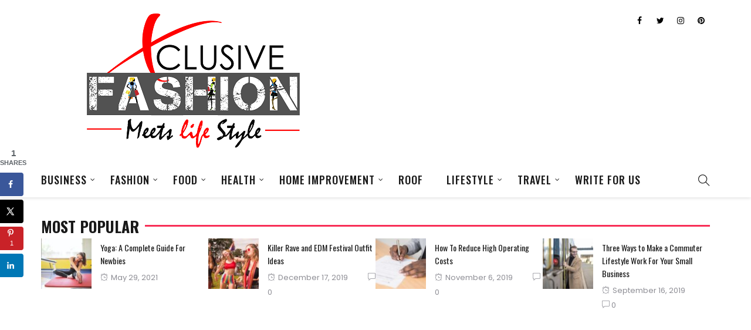

--- FILE ---
content_type: text/html; charset=UTF-8
request_url: https://xclusivefashionmeetslifestyle.com/making-your-business-more-professional/
body_size: 26051
content:
<!DOCTYPE html>
<html lang="en-US" prefix="og: https://ogp.me/ns#">
<head>
    <meta charset="UTF-8">
    <meta name="viewport" content="width=device-width">
    <link rel="profile" href="http://gmpg.org/xfn/11" />
    <link rel="pingback" href="https://xclusivefashionmeetslifestyle.com/xmlrpc.php">
    <!-- Hubbub v.1.35.1 https://morehubbub.com/ -->
<meta property="og:locale" content="en_US" />
<meta property="og:type" content="article" />
<meta property="og:title" content="Making Your Business More Professional" />
<meta property="og:description" content="If you are looking for ways to make your business more professional and prestigious, read on for some advice. Hire a professional cleaning company There are many benefits associated with this. First and foremost, it" />
<meta property="og:url" content="https://xclusivefashionmeetslifestyle.com/making-your-business-more-professional/" />
<meta property="og:site_name" content="Xclusive Fashion Meets Lifestyle" />
<meta property="og:updated_time" content="2020-05-03T12:47:56+00:00" />
<meta property="article:published_time" content="2019-03-25T16:44:00+00:00" />
<meta property="article:modified_time" content="2020-05-03T12:47:56+00:00" />
<meta name="twitter:card" content="summary_large_image" />
<meta name="twitter:title" content="Making Your Business More Professional" />
<meta name="twitter:description" content="If you are looking for ways to make your business more professional and prestigious, read on for some advice. Hire a professional cleaning company There are many benefits associated with this. First and foremost, it" />
<meta class="flipboard-article" content="If you are looking for ways to make your business more professional and prestigious, read on for some advice. Hire a professional cleaning company There are many benefits associated with this. First and foremost, it" />
<meta property="fb:app_id" content="1021588658045859" />
<meta property="og:image" content="https://xclusivefashionmeetslifestyle.com/wp-content/uploads/2019/03/Business-More-Professional-e1601661068478.jpg" />
<meta name="twitter:image" content="https://xclusivefashionmeetslifestyle.com/wp-content/uploads/2019/03/Business-More-Professional-e1601661068478.jpg" />
<meta property="og:image:width" content="1000" />
<meta property="og:image:height" content="667" />
<!-- Hubbub v.1.35.1 https://morehubbub.com/ -->

<!-- Open Graph Meta Tags generated by Blog2Social 873 - https://www.blog2social.com -->
<meta property="og:title" content="Making Your Business More Professional"/>
<meta property="og:description" content="If you are looking for ways to make your business more professional and prestigious, read on for some advice.
Hire a professional cleaning company
There are man"/>
<meta property="og:url" content="/making-your-business-more-professional/"/>
<meta property="og:image" content="http://xclusivefashionmeetslifestyle.com/wp-content/uploads/2019/03/Business-More-Professional.jpg"/>
<meta property="og:image:width" content="1920" />
<meta property="og:image:height" content="1280" />
<meta property="og:image:type" content="image/jpeg" />
<meta property="og:type" content="article"/>
<meta property="og:article:published_time" content="2019-03-25 16:44:00"/>
<meta property="og:article:modified_time" content="2020-05-03 12:47:56"/>
<!-- Open Graph Meta Tags generated by Blog2Social 873 - https://www.blog2social.com -->

<!-- Twitter Card generated by Blog2Social 873 - https://www.blog2social.com -->
<meta name="twitter:card" content="summary">
<meta name="twitter:title" content="Making Your Business More Professional"/>
<meta name="twitter:description" content="If you are looking for ways to make your business more professional and prestigious, read on for some advice.
Hire a professional cleaning company
There are man"/>
<meta name="twitter:image" content="http://xclusivefashionmeetslifestyle.com/wp-content/uploads/2019/03/Business-More-Professional.jpg"/>
<!-- Twitter Card generated by Blog2Social 873 - https://www.blog2social.com -->
<meta name="author" content="admin"/>

<!-- Search Engine Optimization by Rank Math - https://rankmath.com/ -->
<title>Making Your Business More Professional - Xclusive Fashion Meets Lifestyle</title>
<meta name="description" content="If you are looking for ways to make your business more professional and prestigious, read on for some advice. Hire a professional cleaning company There are"/>
<meta name="robots" content="follow, index, max-snippet:-1, max-video-preview:-1, max-image-preview:large"/>
<link rel="canonical" href="https://xclusivefashionmeetslifestyle.com/making-your-business-more-professional/" />
<meta property="og:locale" content="en_US" />
<meta property="og:type" content="article" />
<meta property="og:title" content="Making Your Business More Professional - Xclusive Fashion Meets Lifestyle" />
<meta property="og:description" content="If you are looking for ways to make your business more professional and prestigious, read on for some advice. Hire a professional cleaning company There are" />
<meta property="og:url" content="https://xclusivefashionmeetslifestyle.com/making-your-business-more-professional/" />
<meta property="og:site_name" content="Xclusive Fashion Meets Lifestyle" />
<meta property="article:publisher" content="https://www.facebook.com/xclusivefashionmeetslifestyle5/" />
<meta property="article:author" content="https://www.facebook.com/sharma.ritu1" />
<meta property="article:section" content="Business" />
<meta property="og:updated_time" content="2020-05-03T12:47:56+00:00" />
<meta property="fb:app_id" content="1021588658045859" />
<meta property="og:image" content="https://xclusivefashionmeetslifestyle.com/wp-content/uploads/2019/03/Business-More-Professional-e1601661068478.jpg" />
<meta property="og:image:secure_url" content="https://xclusivefashionmeetslifestyle.com/wp-content/uploads/2019/03/Business-More-Professional-e1601661068478.jpg" />
<meta property="og:image:width" content="1000" />
<meta property="og:image:height" content="667" />
<meta property="og:image:alt" content="Business More Professional" />
<meta property="og:image:type" content="image/jpeg" />
<meta property="article:published_time" content="2019-03-25T16:44:00+00:00" />
<meta property="article:modified_time" content="2020-05-03T12:47:56+00:00" />
<meta property="article:published_time" content="2019-03-25T16:44:00+00:00" />
<meta property="article:modified_time" content="2020-05-03T12:47:56+00:00" />
<meta name="twitter:card" content="summary_large_image" />
<meta name="twitter:title" content="Making Your Business More Professional - Xclusive Fashion Meets Lifestyle" />
<meta name="twitter:description" content="If you are looking for ways to make your business more professional and prestigious, read on for some advice. Hire a professional cleaning company There are" />
<meta name="twitter:site" content="@xclusivefashio3" />
<meta name="twitter:creator" content="@xclusivefashio3" />
<meta name="twitter:image" content="https://xclusivefashionmeetslifestyle.com/wp-content/uploads/2019/03/Business-More-Professional-e1601661068478.jpg" />
<meta name="twitter:label1" content="Written by" />
<meta name="twitter:data1" content="admin" />
<meta name="twitter:label2" content="Time to read" />
<meta name="twitter:data2" content="3 minutes" />
<script type="application/ld+json" class="rank-math-schema">{"@context":"https://schema.org","@graph":[{"@type":["Person","Organization"],"@id":"https://xclusivefashionmeetslifestyle.com/#person","name":"admin","sameAs":["https://www.facebook.com/xclusivefashionmeetslifestyle5/","https://twitter.com/xclusivefashio3"]},{"@type":"WebSite","@id":"https://xclusivefashionmeetslifestyle.com/#website","url":"https://xclusivefashionmeetslifestyle.com","name":"Xclusive Fashion Meets Lifestyle","publisher":{"@id":"https://xclusivefashionmeetslifestyle.com/#person"},"inLanguage":"en-US"},{"@type":"ImageObject","@id":"https://xclusivefashionmeetslifestyle.com/wp-content/uploads/2019/03/Business-More-Professional-e1601661068478.jpg","url":"https://xclusivefashionmeetslifestyle.com/wp-content/uploads/2019/03/Business-More-Professional-e1601661068478.jpg","width":"1000","height":"667","caption":"Business More Professional","inLanguage":"en-US"},{"@type":"BreadcrumbList","@id":"https://xclusivefashionmeetslifestyle.com/making-your-business-more-professional/#breadcrumb","itemListElement":[{"@type":"ListItem","position":"1","item":{"@id":"http://xclusivefashionmeetslifestyle.com","name":"Home"}},{"@type":"ListItem","position":"2","item":{"@id":"https://xclusivefashionmeetslifestyle.com/category/business/","name":"Business"}},{"@type":"ListItem","position":"3","item":{"@id":"https://xclusivefashionmeetslifestyle.com/making-your-business-more-professional/","name":"Making Your Business More Professional"}}]},{"@type":"WebPage","@id":"https://xclusivefashionmeetslifestyle.com/making-your-business-more-professional/#webpage","url":"https://xclusivefashionmeetslifestyle.com/making-your-business-more-professional/","name":"Making Your Business More Professional - Xclusive Fashion Meets Lifestyle","datePublished":"2019-03-25T16:44:00+00:00","dateModified":"2020-05-03T12:47:56+00:00","isPartOf":{"@id":"https://xclusivefashionmeetslifestyle.com/#website"},"primaryImageOfPage":{"@id":"https://xclusivefashionmeetslifestyle.com/wp-content/uploads/2019/03/Business-More-Professional-e1601661068478.jpg"},"inLanguage":"en-US","breadcrumb":{"@id":"https://xclusivefashionmeetslifestyle.com/making-your-business-more-professional/#breadcrumb"}},{"@type":"BlogPosting","headline":"Making Your Business More Professional - Xclusive Fashion Meets Lifestyle","datePublished":"2019-03-25T16:44:00+00:00","dateModified":"2020-05-03T12:47:56+00:00","author":{"@type":"Person","name":"admin"},"name":"Making Your Business More Professional - Xclusive Fashion Meets Lifestyle","articleSection":"Business","@id":"https://xclusivefashionmeetslifestyle.com/making-your-business-more-professional/#schema-26304","isPartOf":{"@id":"https://xclusivefashionmeetslifestyle.com/making-your-business-more-professional/#webpage"},"publisher":{"@id":"https://xclusivefashionmeetslifestyle.com/#person"},"image":{"@id":"https://xclusivefashionmeetslifestyle.com/wp-content/uploads/2019/03/Business-More-Professional-e1601661068478.jpg"},"inLanguage":"en-US","mainEntityOfPage":{"@id":"https://xclusivefashionmeetslifestyle.com/making-your-business-more-professional/#webpage"}},{"@type":"BlogPosting","headline":"Making Your Business More Professional - Xclusive Fashion Meets Lifestyle","datePublished":"2019-03-25T16:44:00+00:00","dateModified":"2020-05-03T12:47:56+00:00","author":{"@type":"Person","name":"admin"},"name":"Making Your Business More Professional - Xclusive Fashion Meets Lifestyle","articleSection":"Business","@id":"https://xclusivefashionmeetslifestyle.com/making-your-business-more-professional/#schema-45430","isPartOf":{"@id":"https://xclusivefashionmeetslifestyle.com/making-your-business-more-professional/#webpage"},"publisher":{"@id":"https://xclusivefashionmeetslifestyle.com/#person"},"image":{"@id":"https://xclusivefashionmeetslifestyle.com/wp-content/uploads/2019/03/Business-More-Professional-e1601661068478.jpg"},"inLanguage":"en-US","mainEntityOfPage":{"@id":"https://xclusivefashionmeetslifestyle.com/making-your-business-more-professional/#webpage"}}]}</script>
<!-- /Rank Math WordPress SEO plugin -->

<link rel='dns-prefetch' href='//fonts.googleapis.com' />
<link rel="alternate" type="application/rss+xml" title="Xclusive Fashion Meets Lifestyle &raquo; Feed" href="https://xclusivefashionmeetslifestyle.com/feed/" />
<link rel="alternate" type="application/rss+xml" title="Xclusive Fashion Meets Lifestyle &raquo; Comments Feed" href="https://xclusivefashionmeetslifestyle.com/comments/feed/" />
<link rel="alternate" type="application/rss+xml" title="Xclusive Fashion Meets Lifestyle &raquo; Making Your Business More Professional Comments Feed" href="https://xclusivefashionmeetslifestyle.com/making-your-business-more-professional/feed/" />
<link rel="alternate" title="oEmbed (JSON)" type="application/json+oembed" href="https://xclusivefashionmeetslifestyle.com/wp-json/oembed/1.0/embed?url=https%3A%2F%2Fxclusivefashionmeetslifestyle.com%2Fmaking-your-business-more-professional%2F" />
<link rel="alternate" title="oEmbed (XML)" type="text/xml+oembed" href="https://xclusivefashionmeetslifestyle.com/wp-json/oembed/1.0/embed?url=https%3A%2F%2Fxclusivefashionmeetslifestyle.com%2Fmaking-your-business-more-professional%2F&#038;format=xml" />
<style id='wp-img-auto-sizes-contain-inline-css' type='text/css'>
img:is([sizes=auto i],[sizes^="auto," i]){contain-intrinsic-size:3000px 1500px}
/*# sourceURL=wp-img-auto-sizes-contain-inline-css */
</style>
<style id='wp-emoji-styles-inline-css' type='text/css'>

	img.wp-smiley, img.emoji {
		display: inline !important;
		border: none !important;
		box-shadow: none !important;
		height: 1em !important;
		width: 1em !important;
		margin: 0 0.07em !important;
		vertical-align: -0.1em !important;
		background: none !important;
		padding: 0 !important;
	}
/*# sourceURL=wp-emoji-styles-inline-css */
</style>
<style id='wp-block-library-inline-css' type='text/css'>
:root{--wp-block-synced-color:#7a00df;--wp-block-synced-color--rgb:122,0,223;--wp-bound-block-color:var(--wp-block-synced-color);--wp-editor-canvas-background:#ddd;--wp-admin-theme-color:#007cba;--wp-admin-theme-color--rgb:0,124,186;--wp-admin-theme-color-darker-10:#006ba1;--wp-admin-theme-color-darker-10--rgb:0,107,160.5;--wp-admin-theme-color-darker-20:#005a87;--wp-admin-theme-color-darker-20--rgb:0,90,135;--wp-admin-border-width-focus:2px}@media (min-resolution:192dpi){:root{--wp-admin-border-width-focus:1.5px}}.wp-element-button{cursor:pointer}:root .has-very-light-gray-background-color{background-color:#eee}:root .has-very-dark-gray-background-color{background-color:#313131}:root .has-very-light-gray-color{color:#eee}:root .has-very-dark-gray-color{color:#313131}:root .has-vivid-green-cyan-to-vivid-cyan-blue-gradient-background{background:linear-gradient(135deg,#00d084,#0693e3)}:root .has-purple-crush-gradient-background{background:linear-gradient(135deg,#34e2e4,#4721fb 50%,#ab1dfe)}:root .has-hazy-dawn-gradient-background{background:linear-gradient(135deg,#faaca8,#dad0ec)}:root .has-subdued-olive-gradient-background{background:linear-gradient(135deg,#fafae1,#67a671)}:root .has-atomic-cream-gradient-background{background:linear-gradient(135deg,#fdd79a,#004a59)}:root .has-nightshade-gradient-background{background:linear-gradient(135deg,#330968,#31cdcf)}:root .has-midnight-gradient-background{background:linear-gradient(135deg,#020381,#2874fc)}:root{--wp--preset--font-size--normal:16px;--wp--preset--font-size--huge:42px}.has-regular-font-size{font-size:1em}.has-larger-font-size{font-size:2.625em}.has-normal-font-size{font-size:var(--wp--preset--font-size--normal)}.has-huge-font-size{font-size:var(--wp--preset--font-size--huge)}.has-text-align-center{text-align:center}.has-text-align-left{text-align:left}.has-text-align-right{text-align:right}.has-fit-text{white-space:nowrap!important}#end-resizable-editor-section{display:none}.aligncenter{clear:both}.items-justified-left{justify-content:flex-start}.items-justified-center{justify-content:center}.items-justified-right{justify-content:flex-end}.items-justified-space-between{justify-content:space-between}.screen-reader-text{border:0;clip-path:inset(50%);height:1px;margin:-1px;overflow:hidden;padding:0;position:absolute;width:1px;word-wrap:normal!important}.screen-reader-text:focus{background-color:#ddd;clip-path:none;color:#444;display:block;font-size:1em;height:auto;left:5px;line-height:normal;padding:15px 23px 14px;text-decoration:none;top:5px;width:auto;z-index:100000}html :where(.has-border-color){border-style:solid}html :where([style*=border-top-color]){border-top-style:solid}html :where([style*=border-right-color]){border-right-style:solid}html :where([style*=border-bottom-color]){border-bottom-style:solid}html :where([style*=border-left-color]){border-left-style:solid}html :where([style*=border-width]){border-style:solid}html :where([style*=border-top-width]){border-top-style:solid}html :where([style*=border-right-width]){border-right-style:solid}html :where([style*=border-bottom-width]){border-bottom-style:solid}html :where([style*=border-left-width]){border-left-style:solid}html :where(img[class*=wp-image-]){height:auto;max-width:100%}:where(figure){margin:0 0 1em}html :where(.is-position-sticky){--wp-admin--admin-bar--position-offset:var(--wp-admin--admin-bar--height,0px)}@media screen and (max-width:600px){html :where(.is-position-sticky){--wp-admin--admin-bar--position-offset:0px}}

/*# sourceURL=wp-block-library-inline-css */
</style><style id='wp-block-heading-inline-css' type='text/css'>
h1:where(.wp-block-heading).has-background,h2:where(.wp-block-heading).has-background,h3:where(.wp-block-heading).has-background,h4:where(.wp-block-heading).has-background,h5:where(.wp-block-heading).has-background,h6:where(.wp-block-heading).has-background{padding:1.25em 2.375em}h1.has-text-align-left[style*=writing-mode]:where([style*=vertical-lr]),h1.has-text-align-right[style*=writing-mode]:where([style*=vertical-rl]),h2.has-text-align-left[style*=writing-mode]:where([style*=vertical-lr]),h2.has-text-align-right[style*=writing-mode]:where([style*=vertical-rl]),h3.has-text-align-left[style*=writing-mode]:where([style*=vertical-lr]),h3.has-text-align-right[style*=writing-mode]:where([style*=vertical-rl]),h4.has-text-align-left[style*=writing-mode]:where([style*=vertical-lr]),h4.has-text-align-right[style*=writing-mode]:where([style*=vertical-rl]),h5.has-text-align-left[style*=writing-mode]:where([style*=vertical-lr]),h5.has-text-align-right[style*=writing-mode]:where([style*=vertical-rl]),h6.has-text-align-left[style*=writing-mode]:where([style*=vertical-lr]),h6.has-text-align-right[style*=writing-mode]:where([style*=vertical-rl]){rotate:180deg}
/*# sourceURL=https://xclusivefashionmeetslifestyle.com/wp-includes/blocks/heading/style.min.css */
</style>
<style id='wp-block-list-inline-css' type='text/css'>
ol,ul{box-sizing:border-box}:root :where(.wp-block-list.has-background){padding:1.25em 2.375em}
/*# sourceURL=https://xclusivefashionmeetslifestyle.com/wp-includes/blocks/list/style.min.css */
</style>
<style id='wp-block-paragraph-inline-css' type='text/css'>
.is-small-text{font-size:.875em}.is-regular-text{font-size:1em}.is-large-text{font-size:2.25em}.is-larger-text{font-size:3em}.has-drop-cap:not(:focus):first-letter{float:left;font-size:8.4em;font-style:normal;font-weight:100;line-height:.68;margin:.05em .1em 0 0;text-transform:uppercase}body.rtl .has-drop-cap:not(:focus):first-letter{float:none;margin-left:.1em}p.has-drop-cap.has-background{overflow:hidden}:root :where(p.has-background){padding:1.25em 2.375em}:where(p.has-text-color:not(.has-link-color)) a{color:inherit}p.has-text-align-left[style*="writing-mode:vertical-lr"],p.has-text-align-right[style*="writing-mode:vertical-rl"]{rotate:180deg}
/*# sourceURL=https://xclusivefashionmeetslifestyle.com/wp-includes/blocks/paragraph/style.min.css */
</style>
<style id='global-styles-inline-css' type='text/css'>
:root{--wp--preset--aspect-ratio--square: 1;--wp--preset--aspect-ratio--4-3: 4/3;--wp--preset--aspect-ratio--3-4: 3/4;--wp--preset--aspect-ratio--3-2: 3/2;--wp--preset--aspect-ratio--2-3: 2/3;--wp--preset--aspect-ratio--16-9: 16/9;--wp--preset--aspect-ratio--9-16: 9/16;--wp--preset--color--black: #000000;--wp--preset--color--cyan-bluish-gray: #abb8c3;--wp--preset--color--white: #ffffff;--wp--preset--color--pale-pink: #f78da7;--wp--preset--color--vivid-red: #cf2e2e;--wp--preset--color--luminous-vivid-orange: #ff6900;--wp--preset--color--luminous-vivid-amber: #fcb900;--wp--preset--color--light-green-cyan: #7bdcb5;--wp--preset--color--vivid-green-cyan: #00d084;--wp--preset--color--pale-cyan-blue: #8ed1fc;--wp--preset--color--vivid-cyan-blue: #0693e3;--wp--preset--color--vivid-purple: #9b51e0;--wp--preset--gradient--vivid-cyan-blue-to-vivid-purple: linear-gradient(135deg,rgb(6,147,227) 0%,rgb(155,81,224) 100%);--wp--preset--gradient--light-green-cyan-to-vivid-green-cyan: linear-gradient(135deg,rgb(122,220,180) 0%,rgb(0,208,130) 100%);--wp--preset--gradient--luminous-vivid-amber-to-luminous-vivid-orange: linear-gradient(135deg,rgb(252,185,0) 0%,rgb(255,105,0) 100%);--wp--preset--gradient--luminous-vivid-orange-to-vivid-red: linear-gradient(135deg,rgb(255,105,0) 0%,rgb(207,46,46) 100%);--wp--preset--gradient--very-light-gray-to-cyan-bluish-gray: linear-gradient(135deg,rgb(238,238,238) 0%,rgb(169,184,195) 100%);--wp--preset--gradient--cool-to-warm-spectrum: linear-gradient(135deg,rgb(74,234,220) 0%,rgb(151,120,209) 20%,rgb(207,42,186) 40%,rgb(238,44,130) 60%,rgb(251,105,98) 80%,rgb(254,248,76) 100%);--wp--preset--gradient--blush-light-purple: linear-gradient(135deg,rgb(255,206,236) 0%,rgb(152,150,240) 100%);--wp--preset--gradient--blush-bordeaux: linear-gradient(135deg,rgb(254,205,165) 0%,rgb(254,45,45) 50%,rgb(107,0,62) 100%);--wp--preset--gradient--luminous-dusk: linear-gradient(135deg,rgb(255,203,112) 0%,rgb(199,81,192) 50%,rgb(65,88,208) 100%);--wp--preset--gradient--pale-ocean: linear-gradient(135deg,rgb(255,245,203) 0%,rgb(182,227,212) 50%,rgb(51,167,181) 100%);--wp--preset--gradient--electric-grass: linear-gradient(135deg,rgb(202,248,128) 0%,rgb(113,206,126) 100%);--wp--preset--gradient--midnight: linear-gradient(135deg,rgb(2,3,129) 0%,rgb(40,116,252) 100%);--wp--preset--font-size--small: 13px;--wp--preset--font-size--medium: 20px;--wp--preset--font-size--large: 36px;--wp--preset--font-size--x-large: 42px;--wp--preset--spacing--20: 0.44rem;--wp--preset--spacing--30: 0.67rem;--wp--preset--spacing--40: 1rem;--wp--preset--spacing--50: 1.5rem;--wp--preset--spacing--60: 2.25rem;--wp--preset--spacing--70: 3.38rem;--wp--preset--spacing--80: 5.06rem;--wp--preset--shadow--natural: 6px 6px 9px rgba(0, 0, 0, 0.2);--wp--preset--shadow--deep: 12px 12px 50px rgba(0, 0, 0, 0.4);--wp--preset--shadow--sharp: 6px 6px 0px rgba(0, 0, 0, 0.2);--wp--preset--shadow--outlined: 6px 6px 0px -3px rgb(255, 255, 255), 6px 6px rgb(0, 0, 0);--wp--preset--shadow--crisp: 6px 6px 0px rgb(0, 0, 0);}:where(.is-layout-flex){gap: 0.5em;}:where(.is-layout-grid){gap: 0.5em;}body .is-layout-flex{display: flex;}.is-layout-flex{flex-wrap: wrap;align-items: center;}.is-layout-flex > :is(*, div){margin: 0;}body .is-layout-grid{display: grid;}.is-layout-grid > :is(*, div){margin: 0;}:where(.wp-block-columns.is-layout-flex){gap: 2em;}:where(.wp-block-columns.is-layout-grid){gap: 2em;}:where(.wp-block-post-template.is-layout-flex){gap: 1.25em;}:where(.wp-block-post-template.is-layout-grid){gap: 1.25em;}.has-black-color{color: var(--wp--preset--color--black) !important;}.has-cyan-bluish-gray-color{color: var(--wp--preset--color--cyan-bluish-gray) !important;}.has-white-color{color: var(--wp--preset--color--white) !important;}.has-pale-pink-color{color: var(--wp--preset--color--pale-pink) !important;}.has-vivid-red-color{color: var(--wp--preset--color--vivid-red) !important;}.has-luminous-vivid-orange-color{color: var(--wp--preset--color--luminous-vivid-orange) !important;}.has-luminous-vivid-amber-color{color: var(--wp--preset--color--luminous-vivid-amber) !important;}.has-light-green-cyan-color{color: var(--wp--preset--color--light-green-cyan) !important;}.has-vivid-green-cyan-color{color: var(--wp--preset--color--vivid-green-cyan) !important;}.has-pale-cyan-blue-color{color: var(--wp--preset--color--pale-cyan-blue) !important;}.has-vivid-cyan-blue-color{color: var(--wp--preset--color--vivid-cyan-blue) !important;}.has-vivid-purple-color{color: var(--wp--preset--color--vivid-purple) !important;}.has-black-background-color{background-color: var(--wp--preset--color--black) !important;}.has-cyan-bluish-gray-background-color{background-color: var(--wp--preset--color--cyan-bluish-gray) !important;}.has-white-background-color{background-color: var(--wp--preset--color--white) !important;}.has-pale-pink-background-color{background-color: var(--wp--preset--color--pale-pink) !important;}.has-vivid-red-background-color{background-color: var(--wp--preset--color--vivid-red) !important;}.has-luminous-vivid-orange-background-color{background-color: var(--wp--preset--color--luminous-vivid-orange) !important;}.has-luminous-vivid-amber-background-color{background-color: var(--wp--preset--color--luminous-vivid-amber) !important;}.has-light-green-cyan-background-color{background-color: var(--wp--preset--color--light-green-cyan) !important;}.has-vivid-green-cyan-background-color{background-color: var(--wp--preset--color--vivid-green-cyan) !important;}.has-pale-cyan-blue-background-color{background-color: var(--wp--preset--color--pale-cyan-blue) !important;}.has-vivid-cyan-blue-background-color{background-color: var(--wp--preset--color--vivid-cyan-blue) !important;}.has-vivid-purple-background-color{background-color: var(--wp--preset--color--vivid-purple) !important;}.has-black-border-color{border-color: var(--wp--preset--color--black) !important;}.has-cyan-bluish-gray-border-color{border-color: var(--wp--preset--color--cyan-bluish-gray) !important;}.has-white-border-color{border-color: var(--wp--preset--color--white) !important;}.has-pale-pink-border-color{border-color: var(--wp--preset--color--pale-pink) !important;}.has-vivid-red-border-color{border-color: var(--wp--preset--color--vivid-red) !important;}.has-luminous-vivid-orange-border-color{border-color: var(--wp--preset--color--luminous-vivid-orange) !important;}.has-luminous-vivid-amber-border-color{border-color: var(--wp--preset--color--luminous-vivid-amber) !important;}.has-light-green-cyan-border-color{border-color: var(--wp--preset--color--light-green-cyan) !important;}.has-vivid-green-cyan-border-color{border-color: var(--wp--preset--color--vivid-green-cyan) !important;}.has-pale-cyan-blue-border-color{border-color: var(--wp--preset--color--pale-cyan-blue) !important;}.has-vivid-cyan-blue-border-color{border-color: var(--wp--preset--color--vivid-cyan-blue) !important;}.has-vivid-purple-border-color{border-color: var(--wp--preset--color--vivid-purple) !important;}.has-vivid-cyan-blue-to-vivid-purple-gradient-background{background: var(--wp--preset--gradient--vivid-cyan-blue-to-vivid-purple) !important;}.has-light-green-cyan-to-vivid-green-cyan-gradient-background{background: var(--wp--preset--gradient--light-green-cyan-to-vivid-green-cyan) !important;}.has-luminous-vivid-amber-to-luminous-vivid-orange-gradient-background{background: var(--wp--preset--gradient--luminous-vivid-amber-to-luminous-vivid-orange) !important;}.has-luminous-vivid-orange-to-vivid-red-gradient-background{background: var(--wp--preset--gradient--luminous-vivid-orange-to-vivid-red) !important;}.has-very-light-gray-to-cyan-bluish-gray-gradient-background{background: var(--wp--preset--gradient--very-light-gray-to-cyan-bluish-gray) !important;}.has-cool-to-warm-spectrum-gradient-background{background: var(--wp--preset--gradient--cool-to-warm-spectrum) !important;}.has-blush-light-purple-gradient-background{background: var(--wp--preset--gradient--blush-light-purple) !important;}.has-blush-bordeaux-gradient-background{background: var(--wp--preset--gradient--blush-bordeaux) !important;}.has-luminous-dusk-gradient-background{background: var(--wp--preset--gradient--luminous-dusk) !important;}.has-pale-ocean-gradient-background{background: var(--wp--preset--gradient--pale-ocean) !important;}.has-electric-grass-gradient-background{background: var(--wp--preset--gradient--electric-grass) !important;}.has-midnight-gradient-background{background: var(--wp--preset--gradient--midnight) !important;}.has-small-font-size{font-size: var(--wp--preset--font-size--small) !important;}.has-medium-font-size{font-size: var(--wp--preset--font-size--medium) !important;}.has-large-font-size{font-size: var(--wp--preset--font-size--large) !important;}.has-x-large-font-size{font-size: var(--wp--preset--font-size--x-large) !important;}
/*# sourceURL=global-styles-inline-css */
</style>

<style id='classic-theme-styles-inline-css' type='text/css'>
/*! This file is auto-generated */
.wp-block-button__link{color:#fff;background-color:#32373c;border-radius:9999px;box-shadow:none;text-decoration:none;padding:calc(.667em + 2px) calc(1.333em + 2px);font-size:1.125em}.wp-block-file__button{background:#32373c;color:#fff;text-decoration:none}
/*# sourceURL=/wp-includes/css/classic-themes.min.css */
</style>
<link rel='stylesheet' id='core-front-css' href='https://xclusivefashionmeetslifestyle.com/wp-content/plugins/theme-core/assets/css/na-core-front.css?ver=1.0' type='text/css' media='all' />
<link rel='stylesheet' id='weebot-nanoscroller-css' href='https://xclusivefashionmeetslifestyle.com/wp-content/plugins/weebot/public/assets/css/nanoscroller.css?ver=1.0.0' type='text/css' media='all' />
<link rel='stylesheet' id='weebot-public-css' href='https://xclusivefashionmeetslifestyle.com/wp-content/plugins/weebot/public/assets/css/avatar.css?ver=1.0.0' type='text/css' media='all' />
<link rel='stylesheet' id='redmag_fonts-css' href='https://fonts.googleapis.com/css?family=Oswald%3A400%2C500%2C700%7CPoppins%3A300%2C400%2C500%2C600%2C700&#038;subset=latin%2Clatin-ext' type='text/css' media='all' />
<link rel='stylesheet' id='bootstrap-css' href='https://xclusivefashionmeetslifestyle.com/wp-content/themes/redmag/assets/css/bootstrap.min.css?ver=3.0.2' type='text/css' media='all' />
<link rel='stylesheet' id='font-awesome-css' href='https://xclusivefashionmeetslifestyle.com/wp-content/plugins/js_composer/assets/lib/bower/font-awesome/css/font-awesome.min.css?ver=5.4.5' type='text/css' media='all' />
<link rel='stylesheet' id='themify-icons-css' href='https://xclusivefashionmeetslifestyle.com/wp-content/themes/redmag/assets/css/themify-icons.css' type='text/css' media='all' />
<link rel='stylesheet' id='redmag-main-css' href='https://xclusivefashionmeetslifestyle.com/wp-content/themes/redmag/style.css' type='text/css' media='all' />
<link rel='stylesheet' id='redmag-css-css' href='https://xclusivefashionmeetslifestyle.com/wp-content/themes/redmag/assets/css/style-default.min.css?ver=6.9' type='text/css' media='all' />
<style id='redmag-css-inline-css' type='text/css'>

		/* Custom  color title  */
        #na-footer .widgettitle,#na-footer ul li,#na-footer ul li a,#na-footer ul li b,[class*="ion-social-"],#na-footer,#na-footer .footer-bottom .coppy-right a,#na-footer .newsletters
		{
		    color:#000000;
		}
		[class*="ion-social-"]{
		    border-color:#000000;
		}

	
/*# sourceURL=redmag-css-inline-css */
</style>
<link rel='stylesheet' id='dpsp-frontend-style-pro-css' href='https://xclusivefashionmeetslifestyle.com/wp-content/plugins/social-pug/assets/dist/style-frontend-pro.css?ver=1.35.1' type='text/css' media='all' />
<style id='dpsp-frontend-style-pro-inline-css' type='text/css'>

				@media screen and ( max-width : 720px ) {
					.dpsp-content-wrapper.dpsp-hide-on-mobile,
					.dpsp-share-text.dpsp-hide-on-mobile {
						display: none;
					}
					.dpsp-has-spacing .dpsp-networks-btns-wrapper li {
						margin:0 2% 10px 0;
					}
					.dpsp-network-btn.dpsp-has-label:not(.dpsp-has-count) {
						max-height: 40px;
						padding: 0;
						justify-content: center;
					}
					.dpsp-content-wrapper.dpsp-size-small .dpsp-network-btn.dpsp-has-label:not(.dpsp-has-count){
						max-height: 32px;
					}
					.dpsp-content-wrapper.dpsp-size-large .dpsp-network-btn.dpsp-has-label:not(.dpsp-has-count){
						max-height: 46px;
					}
				}
			
			@media screen and ( max-width : 720px ) {
				aside#dpsp-floating-sidebar.dpsp-hide-on-mobile.opened {
					display: none;
				}
			}
			
/*# sourceURL=dpsp-frontend-style-pro-inline-css */
</style>
<script type="text/javascript" src="https://xclusivefashionmeetslifestyle.com/wp-includes/js/jquery/jquery.min.js?ver=3.7.1" id="jquery-core-js"></script>
<script type="text/javascript" src="https://xclusivefashionmeetslifestyle.com/wp-includes/js/jquery/jquery-migrate.min.js?ver=3.4.1" id="jquery-migrate-js"></script>
<script type="text/javascript" src="https://xclusivefashionmeetslifestyle.com/wp-content/plugins/weebot/public/assets/js/jquery.nanoscroller.min.js?ver=6.9" id="weebot-nanoscroller-js"></script>
<script type="text/javascript" id="weebot-public-js-extra">
/* <![CDATA[ */
var weebotAJAX = {"ajaxurl":"https://xclusivefashionmeetslifestyle.com/wp-admin/admin-ajax.php"};
//# sourceURL=weebot-public-js-extra
/* ]]> */
</script>
<script type="text/javascript" src="https://xclusivefashionmeetslifestyle.com/wp-content/plugins/weebot/public/assets/js/public.js?ver=6.9" id="weebot-public-js"></script>
<link rel="https://api.w.org/" href="https://xclusivefashionmeetslifestyle.com/wp-json/" /><link rel="alternate" title="JSON" type="application/json" href="https://xclusivefashionmeetslifestyle.com/wp-json/wp/v2/posts/1161" /><link rel="EditURI" type="application/rsd+xml" title="RSD" href="https://xclusivefashionmeetslifestyle.com/xmlrpc.php?rsd" />
<meta name="generator" content="WordPress 6.9" />
<link rel='shortlink' href='https://xclusivefashionmeetslifestyle.com/?p=1161' />
    <meta property="fb:app_id" content="" />
        <meta property="fb:app_id" content="" />
<meta name="hubbub-info" description="Hubbub 1.35.1"><meta name="generator" content="Powered by WPBakery Page Builder - drag and drop page builder for WordPress."/>
<!--[if lte IE 9]><link rel="stylesheet" type="text/css" href="https://xclusivefashionmeetslifestyle.com/wp-content/plugins/js_composer/assets/css/vc_lte_ie9.min.css" media="screen"><![endif]--><script type="text/javascript" id="google_gtagjs" src="https://www.googletagmanager.com/gtag/js?id=G-R44FWV7YTM" async="async"></script>
<script type="text/javascript" id="google_gtagjs-inline">
/* <![CDATA[ */
window.dataLayer = window.dataLayer || [];function gtag(){dataLayer.push(arguments);}gtag('js', new Date());gtag('config', 'G-R44FWV7YTM', {} );
/* ]]> */
</script>
<link rel="icon" href="https://xclusivefashionmeetslifestyle.com/wp-content/uploads/2019/04/cropped-Xclusive-fashion-meets-lifestyle-logo-32x32.png" sizes="32x32" />
<link rel="icon" href="https://xclusivefashionmeetslifestyle.com/wp-content/uploads/2019/04/cropped-Xclusive-fashion-meets-lifestyle-logo-192x192.png" sizes="192x192" />
<link rel="apple-touch-icon" href="https://xclusivefashionmeetslifestyle.com/wp-content/uploads/2019/04/cropped-Xclusive-fashion-meets-lifestyle-logo-180x180.png" />
<meta name="msapplication-TileImage" content="https://xclusivefashionmeetslifestyle.com/wp-content/uploads/2019/04/cropped-Xclusive-fashion-meets-lifestyle-logo-270x270.png" />
<noscript><style type="text/css"> .wpb_animate_when_almost_visible { opacity: 1; }</style></noscript>	<script data-ad-client="ca-pub-2715762309558974" async src="https://pagead2.googlesyndication.com/pagead/js/adsbygoogle.js"></script>
	<meta name="p:domain_verify" content="abc23b09a43e5e5e03f2270524b28015"/>
	
	<script type="text/javascript">
    window._mNHandle = window._mNHandle || {};
    window._mNHandle.queue = window._mNHandle.queue || [];
    medianet_versionId = "3121199";
</script>
	<meta name="ahrefs-site-verification" content="7ae59f271b8243c8554e0086f7b7177a46df7ffc62d012f690fd6db55225dc6e">
<script src="https://contextual.media.net/dmedianet.js?cid=8CUS12M7B" async="async"></script>
</head>
<body class="wp-singular post-template-default single single-post postid-1161 single-format-standard wp-theme-redmag wpb-js-composer js-comp-ver-5.4.5 vc_responsive">
<div id="page" class="wrapper site">
    <div class="canvas-overlay"></div>
    <header id="masthead" class="site-header header-left">
    <div id="redmag-header">
        <div class="header-inner">
            <div class="header-content-logo container">
                            <div class="site-logo" id="logo">
            <a href="https://xclusivefashionmeetslifestyle.com/" rel="home">
                                    <img src="http://xclusivefashionmeetslifestyle.com/wp-content/uploads/2019/04/Xclusive-fashion-meets-lifestyle-logo.png" alt="Xclusive Fashion Meets Lifestyle" />
                

            </a>
        </div>
                                        <div class="header-middle">
                        <div id="redmag_social-4" class="widget first redmag_social"><div class="redmag-social-icon clearfix"><a href="https://www.facebook.com/xclusivefashionmeetslifestyle5/" target="_blank" title="ion-social-facebook" class="ion-social-facebook"><i class="fa fa-facebook"></i></a><a href="https://twitter.com/xclusivefashio3" target="_blank" title="ion-social-twitter" class="ion-social-twitter"><i class="fa fa-twitter"></i></a><a href="https://www.instagram.com/xclusive_fashion007/" target="_blank" title="ion-social-instagram" class="ion-social-instagram"><i class="fa fa-instagram"></i></a><a href="https://in.pinterest.com/xclusivefas7737/" target="_blank" title="ion-social-pinterest" class="ion-social-pinterest"><i class="fa fa-pinterest"></i></a></div></div>                    </div>
            </div>
            <div class="header-content-right hidden-md hidden-lg">
                <div class="searchform-mini searchform-moblie hidden-md hidden-lg">
                    <button class="btn-mini-search"><i class="ti-search"></i></button>
                </div>
                <div class="searchform-wrap search-transition-wrap redmag-hidden">
                    <div class="search-transition-inner">
                        <form method="get"  class="searchform" action="https://xclusivefashionmeetslifestyle.com/">

    <div class="input-group">
        <input type="text" class="form-control" placeholder="Search ... " value="" name="s" />
        <span class="input-group-btn">
            <button class="btn btn-primary"><i class="ti-search"></i></button>
        </span>
    </div>

</form>                        <button class="btn-mini-close pull-right"><i class="ti-close"></i></button>
                    </div>
                </div>
            </div>
            <div class="header-content bar header-fixed">
                <div class="redmag-header-content container">
                    <!-- Menu-->
                    <div id="na-menu-primary" class="nav-menu clearfix">
                        <nav class="text-center na-menu-primary clearfix">
                            <ul id="menu-primary-menu" class="nav navbar-nav na-menu mega-menu"><li id="menu-item-1617" class="menu-item menu-item-type-taxonomy menu-item-object-category current-post-ancestor current-menu-parent current-post-parent menu-item-has-children menu-item-1617"><a href="https://xclusivefashionmeetslifestyle.com/category/business/">Business</a>
<ul class="sub-menu">
	<li id="menu-item-1618" class="menu-item menu-item-type-taxonomy menu-item-object-category menu-item-1618"><a href="https://xclusivefashionmeetslifestyle.com/category/business/automotive/">Automotive</a></li>
	<li id="menu-item-1619" class="menu-item menu-item-type-taxonomy menu-item-object-category menu-item-1619"><a href="https://xclusivefashionmeetslifestyle.com/category/business/career-business/">Career</a></li>
	<li id="menu-item-1620" class="menu-item menu-item-type-taxonomy menu-item-object-category menu-item-1620"><a href="https://xclusivefashionmeetslifestyle.com/category/business/culture/">Culture</a></li>
	<li id="menu-item-1680" class="menu-item menu-item-type-taxonomy menu-item-object-category menu-item-1680"><a href="https://xclusivefashionmeetslifestyle.com/category/business/religious-business/">Religious</a></li>
	<li id="menu-item-1622" class="menu-item menu-item-type-taxonomy menu-item-object-category menu-item-has-children menu-item-1622"><a href="https://xclusivefashionmeetslifestyle.com/category/business/entertainment/">Entertainment</a>
	<ul class="sub-menu">
		<li id="menu-item-1623" class="menu-item menu-item-type-taxonomy menu-item-object-category menu-item-1623"><a href="https://xclusivefashionmeetslifestyle.com/category/business/entertainment/bollywood/">Bollywood</a></li>
		<li id="menu-item-1624" class="menu-item menu-item-type-taxonomy menu-item-object-category menu-item-1624"><a href="https://xclusivefashionmeetslifestyle.com/category/business/entertainment/hollywood/">Hollywood</a></li>
		<li id="menu-item-1679" class="menu-item menu-item-type-taxonomy menu-item-object-category menu-item-1679"><a href="https://xclusivefashionmeetslifestyle.com/category/business/entertainment/telly-wood/">Telly-wood</a></li>
		<li id="menu-item-1678" class="menu-item menu-item-type-taxonomy menu-item-object-category menu-item-1678"><a href="https://xclusivefashionmeetslifestyle.com/category/business/entertainment/series-review/">Series Review</a></li>
		<li id="menu-item-1677" class="menu-item menu-item-type-taxonomy menu-item-object-category menu-item-1677"><a href="https://xclusivefashionmeetslifestyle.com/category/business/entertainment/movies-review/">Movies Review</a></li>
	</ul>
</li>
	<li id="menu-item-1621" class="menu-item menu-item-type-taxonomy menu-item-object-category menu-item-1621"><a href="https://xclusivefashionmeetslifestyle.com/category/business/education/">Education</a></li>
	<li id="menu-item-1625" class="menu-item menu-item-type-taxonomy menu-item-object-category menu-item-1625"><a href="https://xclusivefashionmeetslifestyle.com/category/business/entrepreneur/">Entrepreneur</a></li>
	<li id="menu-item-1681" class="menu-item menu-item-type-taxonomy menu-item-object-category menu-item-1681"><a href="https://xclusivefashionmeetslifestyle.com/category/business/startups/">Startups</a></li>
	<li id="menu-item-1690" class="menu-item menu-item-type-taxonomy menu-item-object-category menu-item-has-children menu-item-1690"><a href="https://xclusivefashionmeetslifestyle.com/category/technology/">Technology</a>
	<ul class="sub-menu">
		<li id="menu-item-1626" class="menu-item menu-item-type-taxonomy menu-item-object-category menu-item-has-children menu-item-1626"><a href="https://xclusivefashionmeetslifestyle.com/category/digital-marketing/">Digital Marketing</a>
		<ul class="sub-menu">
			<li id="menu-item-1628" class="menu-item menu-item-type-taxonomy menu-item-object-category menu-item-1628"><a href="https://xclusivefashionmeetslifestyle.com/category/digital-marketing/blogging/">Blogging</a></li>
			<li id="menu-item-1629" class="menu-item menu-item-type-taxonomy menu-item-object-category menu-item-1629"><a href="https://xclusivefashionmeetslifestyle.com/category/digital-marketing/branding/">Branding</a></li>
			<li id="menu-item-1630" class="menu-item menu-item-type-taxonomy menu-item-object-category menu-item-1630"><a href="https://xclusivefashionmeetslifestyle.com/category/digital-marketing/content-writting/">Content Writting</a></li>
			<li id="menu-item-1683" class="menu-item menu-item-type-taxonomy menu-item-object-category menu-item-1683"><a href="https://xclusivefashionmeetslifestyle.com/category/digital-marketing/seo/">SEO</a></li>
			<li id="menu-item-1682" class="menu-item menu-item-type-taxonomy menu-item-object-category menu-item-1682"><a href="https://xclusivefashionmeetslifestyle.com/category/digital-marketing/online-reputation-management/">Online reputation management</a></li>
			<li id="menu-item-1684" class="menu-item menu-item-type-taxonomy menu-item-object-category menu-item-has-children menu-item-1684"><a href="https://xclusivefashionmeetslifestyle.com/category/digital-marketing/smo/">SMO</a>
			<ul class="sub-menu">
				<li id="menu-item-1685" class="menu-item menu-item-type-taxonomy menu-item-object-category menu-item-1685"><a href="https://xclusivefashionmeetslifestyle.com/category/digital-marketing/social-media-digital-marketing/">Social Media</a></li>
			</ul>
</li>
		</ul>
</li>
		<li id="menu-item-1691" class="menu-item menu-item-type-taxonomy menu-item-object-category menu-item-1691"><a href="https://xclusivefashionmeetslifestyle.com/category/technology/web-developnment/">Web Developnment</a></li>
		<li id="menu-item-1665" class="menu-item menu-item-type-taxonomy menu-item-object-category menu-item-1665"><a href="https://xclusivefashionmeetslifestyle.com/category/technology/gadgets/">Gadgets</a></li>
	</ul>
</li>
</ul>
</li>
<li id="menu-item-1631" class="menu-item menu-item-type-taxonomy menu-item-object-category menu-item-has-children menu-item-1631"><a href="https://xclusivefashionmeetslifestyle.com/category/fashion/">Fashion</a>
<ul class="sub-menu">
	<li id="menu-item-1633" class="menu-item menu-item-type-taxonomy menu-item-object-category menu-item-has-children menu-item-1633"><a href="https://xclusivefashionmeetslifestyle.com/category/fashion/beauty-fashion/">Beauty</a>
	<ul class="sub-menu">
		<li id="menu-item-1671" class="menu-item menu-item-type-taxonomy menu-item-object-category menu-item-has-children menu-item-1671"><a href="https://xclusivefashionmeetslifestyle.com/category/fashion/beauty-fashion/skin-beauty-fashion/">Skin</a>
		<ul class="sub-menu">
			<li id="menu-item-1672" class="menu-item menu-item-type-taxonomy menu-item-object-category menu-item-1672"><a href="https://xclusivefashionmeetslifestyle.com/category/fashion/beauty-fashion/skin-care/">Skin Care</a></li>
		</ul>
</li>
		<li id="menu-item-1634" class="menu-item menu-item-type-taxonomy menu-item-object-category menu-item-1634"><a href="https://xclusivefashionmeetslifestyle.com/category/fashion/beauty-fashion/hairs/">Hairs</a></li>
	</ul>
</li>
	<li id="menu-item-1668" class="menu-item menu-item-type-taxonomy menu-item-object-category menu-item-has-children menu-item-1668"><a href="https://xclusivefashionmeetslifestyle.com/category/fashion/outfits/">Outfits</a>
	<ul class="sub-menu">
		<li id="menu-item-1666" class="menu-item menu-item-type-taxonomy menu-item-object-category menu-item-1666"><a href="https://xclusivefashionmeetslifestyle.com/category/fashion/outfits/kids-outfit/">Kids Outfit</a></li>
		<li id="menu-item-1669" class="menu-item menu-item-type-taxonomy menu-item-object-category menu-item-1669"><a href="https://xclusivefashionmeetslifestyle.com/category/fashion/outfits/mens-outfit/">Mens Outfit</a></li>
		<li id="menu-item-1670" class="menu-item menu-item-type-taxonomy menu-item-object-category menu-item-1670"><a href="https://xclusivefashionmeetslifestyle.com/category/fashion/outfits/womens-outfit/">Womens Outfit</a></li>
	</ul>
</li>
	<li id="menu-item-1632" class="menu-item menu-item-type-taxonomy menu-item-object-category menu-item-1632"><a href="https://xclusivefashionmeetslifestyle.com/category/fashion/accessories/">Accessories</a></li>
	<li id="menu-item-1667" class="menu-item menu-item-type-taxonomy menu-item-object-category menu-item-1667"><a href="https://xclusivefashionmeetslifestyle.com/category/fashion/makeup/">Makeup</a></li>
</ul>
</li>
<li id="menu-item-1636" class="menu-item menu-item-type-taxonomy menu-item-object-category menu-item-has-children menu-item-1636"><a href="https://xclusivefashionmeetslifestyle.com/category/food-and-drink/">Food</a>
<ul class="sub-menu">
	<li id="menu-item-1637" class="menu-item menu-item-type-taxonomy menu-item-object-category menu-item-1637"><a href="https://xclusivefashionmeetslifestyle.com/category/food-and-drink/bars-and-pubs/">Bars and Pubs</a></li>
	<li id="menu-item-1638" class="menu-item menu-item-type-taxonomy menu-item-object-category menu-item-1638"><a href="https://xclusivefashionmeetslifestyle.com/category/food-and-drink/cafe-food-and-drink/">Cafe</a></li>
	<li id="menu-item-1639" class="menu-item menu-item-type-taxonomy menu-item-object-category menu-item-1639"><a href="https://xclusivefashionmeetslifestyle.com/category/food-and-drink/drinks/">Drinks</a></li>
	<li id="menu-item-1640" class="menu-item menu-item-type-taxonomy menu-item-object-category menu-item-1640"><a href="https://xclusivefashionmeetslifestyle.com/category/food-and-drink/food/">Food</a></li>
	<li id="menu-item-1641" class="menu-item menu-item-type-taxonomy menu-item-object-category menu-item-1641"><a href="https://xclusivefashionmeetslifestyle.com/category/food-and-drink/hotels/">Hotels</a></li>
	<li id="menu-item-1686" class="menu-item menu-item-type-taxonomy menu-item-object-category menu-item-1686"><a href="https://xclusivefashionmeetslifestyle.com/category/food-and-drink/recipes-food-and-drink/">Recipes</a></li>
	<li id="menu-item-1687" class="menu-item menu-item-type-taxonomy menu-item-object-category menu-item-1687"><a href="https://xclusivefashionmeetslifestyle.com/category/food-and-drink/restaurant/">Restaurant</a></li>
	<li id="menu-item-1688" class="menu-item menu-item-type-taxonomy menu-item-object-category menu-item-1688"><a href="https://xclusivefashionmeetslifestyle.com/category/food-and-drink/street-food-food-and-drink/">Street Food</a></li>
</ul>
</li>
<li id="menu-item-1642" class="menu-item menu-item-type-taxonomy menu-item-object-category menu-item-has-children menu-item-1642"><a href="https://xclusivefashionmeetslifestyle.com/category/health/">Health</a>
<ul class="sub-menu">
	<li id="menu-item-1643" class="menu-item menu-item-type-taxonomy menu-item-object-category menu-item-1643"><a href="https://xclusivefashionmeetslifestyle.com/category/health/anxiety-health/">Anxiety</a></li>
	<li id="menu-item-1644" class="menu-item menu-item-type-taxonomy menu-item-object-category menu-item-1644"><a href="https://xclusivefashionmeetslifestyle.com/category/health/aromatherapy/">Aromatherapy</a></li>
	<li id="menu-item-1645" class="menu-item menu-item-type-taxonomy menu-item-object-category menu-item-1645"><a href="https://xclusivefashionmeetslifestyle.com/category/health/fitness-health/">Fitness</a></li>
	<li id="menu-item-1646" class="menu-item menu-item-type-taxonomy menu-item-object-category menu-item-1646"><a href="https://xclusivefashionmeetslifestyle.com/category/health/gym/">Gym</a></li>
</ul>
</li>
<li id="menu-item-9261" class="menu-item menu-item-type-taxonomy menu-item-object-category menu-item-has-children menu-item-9261"><a href="https://xclusivefashionmeetslifestyle.com/category/home-improvement/">Home improvement</a>
<ul class="sub-menu">
	<li id="menu-item-9262" class="menu-item menu-item-type-taxonomy menu-item-object-category menu-item-9262"><a href="https://xclusivefashionmeetslifestyle.com/category/home-improvement/bed-room/">Bed room</a></li>
	<li id="menu-item-9263" class="menu-item menu-item-type-taxonomy menu-item-object-category menu-item-9263"><a href="https://xclusivefashionmeetslifestyle.com/category/home-improvement/decoration-ideas/">Decoration ideas</a></li>
	<li id="menu-item-9264" class="menu-item menu-item-type-taxonomy menu-item-object-category menu-item-9264"><a href="https://xclusivefashionmeetslifestyle.com/category/home-improvement/dining-room/">Dining room</a></li>
	<li id="menu-item-9265" class="menu-item menu-item-type-taxonomy menu-item-object-category menu-item-9265"><a href="https://xclusivefashionmeetslifestyle.com/category/home-improvement/flooring/">Flooring</a></li>
	<li id="menu-item-9266" class="menu-item menu-item-type-taxonomy menu-item-object-category menu-item-9266"><a href="https://xclusivefashionmeetslifestyle.com/category/home-improvement/garden/">Garden</a></li>
	<li id="menu-item-9267" class="menu-item menu-item-type-taxonomy menu-item-object-category menu-item-9267"><a href="https://xclusivefashionmeetslifestyle.com/category/home-improvement/home-appliances/">Home appliances</a></li>
	<li id="menu-item-9268" class="menu-item menu-item-type-taxonomy menu-item-object-category menu-item-9268"><a href="https://xclusivefashionmeetslifestyle.com/category/home-improvement/kitchen-home-improvement/">Kitchen</a></li>
	<li id="menu-item-9291" class="menu-item menu-item-type-taxonomy menu-item-object-category menu-item-9291"><a href="https://xclusivefashionmeetslifestyle.com/category/home-improvement/roof/">Roof</a></li>
</ul>
</li>
<li id="menu-item-1689" class="menu-item menu-item-type-taxonomy menu-item-object-category menu-item-1689"><a href="https://xclusivefashionmeetslifestyle.com/category/home-improvement/roof/">Roof</a></li>
<li id="menu-item-9269" class="menu-item menu-item-type-taxonomy menu-item-object-category menu-item-has-children menu-item-9269"><a href="https://xclusivefashionmeetslifestyle.com/category/lifestyle/">Lifestyle</a>
<ul class="sub-menu">
	<li id="menu-item-9270" class="menu-item menu-item-type-taxonomy menu-item-object-category menu-item-9270"><a href="https://xclusivefashionmeetslifestyle.com/category/lifestyle/diy/">Diy</a></li>
	<li id="menu-item-9271" class="menu-item menu-item-type-taxonomy menu-item-object-category menu-item-9271"><a href="https://xclusivefashionmeetslifestyle.com/category/lifestyle/family/">Family</a></li>
	<li id="menu-item-9272" class="menu-item menu-item-type-taxonomy menu-item-object-category menu-item-9272"><a href="https://xclusivefashionmeetslifestyle.com/category/lifestyle/kids/">Kids</a></li>
</ul>
</li>
<li id="menu-item-1673" class="menu-item menu-item-type-taxonomy menu-item-object-category menu-item-has-children menu-item-1673"><a href="https://xclusivefashionmeetslifestyle.com/category/travel/">Travel</a>
<ul class="sub-menu">
	<li id="menu-item-1659" class="menu-item menu-item-type-taxonomy menu-item-object-category menu-item-1659"><a href="https://xclusivefashionmeetslifestyle.com/category/travel/abu-dhabi/">Abu dhabi</a></li>
	<li id="menu-item-1660" class="menu-item menu-item-type-taxonomy menu-item-object-category menu-item-1660"><a href="https://xclusivefashionmeetslifestyle.com/category/travel/africa/">Africa</a></li>
	<li id="menu-item-1662" class="menu-item menu-item-type-taxonomy menu-item-object-category menu-item-1662"><a href="https://xclusivefashionmeetslifestyle.com/category/travel/dubai-travel/">Dubai</a></li>
	<li id="menu-item-1663" class="menu-item menu-item-type-taxonomy menu-item-object-category menu-item-1663"><a href="https://xclusivefashionmeetslifestyle.com/category/travel/europe-travel/">Europe</a></li>
	<li id="menu-item-1664" class="menu-item menu-item-type-taxonomy menu-item-object-category menu-item-1664"><a href="https://xclusivefashionmeetslifestyle.com/category/travel/india/">India</a></li>
	<li id="menu-item-1674" class="menu-item menu-item-type-taxonomy menu-item-object-category menu-item-1674"><a href="https://xclusivefashionmeetslifestyle.com/category/travel/singapore-travel/">Singapore</a></li>
	<li id="menu-item-1676" class="menu-item menu-item-type-taxonomy menu-item-object-category menu-item-1676"><a href="https://xclusivefashionmeetslifestyle.com/category/travel/usa/">USA</a></li>
	<li id="menu-item-1675" class="menu-item menu-item-type-taxonomy menu-item-object-category menu-item-1675"><a href="https://xclusivefashionmeetslifestyle.com/category/travel/solo-trip/">Solo Trip</a></li>
	<li id="menu-item-1661" class="menu-item menu-item-type-taxonomy menu-item-object-category menu-item-1661"><a href="https://xclusivefashionmeetslifestyle.com/category/travel/beach/">Beach</a></li>
</ul>
</li>
<li id="menu-item-2186" class="menu-item menu-item-type-post_type menu-item-object-page menu-item-2186"><a href="https://xclusivefashionmeetslifestyle.com/write-for-us/">Write for us</a></li>
</ul>                        </nav>
                    </div>
                    <!--Seacrch & Cart-->
                    <div class="header-content-right">
                        <div class="searchform-mini ">
                            <button class="btn-mini-search"><i class="ti-search"></i></button>
                        </div>
                        <div class="searchform-wrap search-transition-wrap redmag-hidden">
                            <div class="search-transition-inner">
                                <form method="get"  class="searchform" action="https://xclusivefashionmeetslifestyle.com/">

    <div class="input-group">
        <input type="text" class="form-control" placeholder="Search ... " value="" name="s" />
        <span class="input-group-btn">
            <button class="btn btn-primary"><i class="ti-search"></i></button>
        </span>
    </div>

</form>                                <button class="btn-mini-close pull-right"><i class="ti-close"></i></button>
                            </div>
                        </div>

                    </div>
                </div>
        </div>
        </div>
    </div>
</header><!-- .site-header -->    <div id="content" class="site-content"><div class="wrap-content" role="main">
    <div class="container wrap-content-inner">
                            <div class="single-top">
                <div id="carousel_post-2" class="widget first widget_carousel_post"><h2 class="widgettitle">Most Popular</h2>
        <!-- Tab panes -->
        <div class="archive-blog article-carousel widget-carousel" data-rtl="false"  data-table="2" data-number="4" data-mobile = "2" data-mobilemin = "2" data-dots="false" data-arrows="false">
                                                        
<article class="post-item post-sidebar clearfix post-9101 post type-post status-publish format-standard has-post-thumbnail hentry category-fitness-health category-gym category-medication">
    <div class="article-image">
                                                                    <div class="post-image">
                        <a href=" https://xclusivefashionmeetslifestyle.com/yoga-a-complete-guide-for-newbies/">
                            <img class="lazy" src="https://xclusivefashionmeetslifestyle.com/wp-content/themes/redmag/assets/images/layzyload-sidebar.jpg"  data-lazy="https://xclusivefashionmeetslifestyle.com/wp-content/uploads/2021/05/Yoga-100x100.jpg" data-src="https://xclusivefashionmeetslifestyle.com/wp-content/uploads/2021/05/Yoga-100x100.jpg" alt="post-image"/>
                        </a>
                    </div>
                                    </div>
    <div class="article-content side-item-text ">
        <div class="entry-header clearfix">
            <header class="entry-header-title">
                <h3 class="entry-title"><a href="https://xclusivefashionmeetslifestyle.com/yoga-a-complete-guide-for-newbies/" rel="bookmark">Yoga: A Complete Guide For Newbies</a></h3>            </header>
        </div>
        <div class="entry-meta clearfix">
            <span class="posted-on"><i class="ti-alarm-clock" aria-hidden="true"></i><span class="screen-reader-text">Posted on </span><a href="https://xclusivefashionmeetslifestyle.com/yoga-a-complete-guide-for-newbies/" rel="bookmark"><time class="entry-date published" datetime="2021-05-29T12:52:26+00:00">May 29, 2021</time><time class="updated" datetime="2021-06-09T11:04:11+00:00">June 9, 2021</time></a></span>
			<span class="total-view">
						<i class="ti-eye"></i> 2354		</span>
		
        </div>
    </div>
</article><!-- #post-## -->
                                            
<article class="post-item post-sidebar clearfix post-2513 post type-post status-publish format-standard has-post-thumbnail hentry category-fashion category-outfits">
    <div class="article-image">
                                                                    <div class="post-image">
                        <a href=" https://xclusivefashionmeetslifestyle.com/killer-rave-and-edm-festival-outfit-ideas/">
                            <img class="lazy" src="https://xclusivefashionmeetslifestyle.com/wp-content/themes/redmag/assets/images/layzyload-sidebar.jpg"  data-lazy="https://xclusivefashionmeetslifestyle.com/wp-content/uploads/2019/12/Rave-outfit-100x100.jpg" data-src="https://xclusivefashionmeetslifestyle.com/wp-content/uploads/2019/12/Rave-outfit-100x100.jpg" alt="post-image"/>
                        </a>
                    </div>
                                    </div>
    <div class="article-content side-item-text ">
        <div class="entry-header clearfix">
            <header class="entry-header-title">
                <h3 class="entry-title"><a href="https://xclusivefashionmeetslifestyle.com/killer-rave-and-edm-festival-outfit-ideas/" rel="bookmark">Killer Rave and EDM Festival Outfit Ideas</a></h3>            </header>
        </div>
        <div class="entry-meta clearfix">
            <span class="posted-on"><i class="ti-alarm-clock" aria-hidden="true"></i><span class="screen-reader-text">Posted on </span><a href="https://xclusivefashionmeetslifestyle.com/killer-rave-and-edm-festival-outfit-ideas/" rel="bookmark"><time class="entry-date published" datetime="2019-12-17T10:39:48+00:00">December 17, 2019</time><time class="updated" datetime="2020-10-02T17:27:33+00:00">October 2, 2020</time></a></span>
			<span class="total-view">
						<i class="ti-eye"></i> 10785		</span>
				<span class="comments-link">
			<a href="https://xclusivefashionmeetslifestyle.com/killer-rave-and-edm-festival-outfit-ideas/#respond" class="text-comment"><i class="ti-comment" aria-hidden="true"></i> 0</a>
		</span>
	
        </div>
    </div>
</article><!-- #post-## -->
                                            
<article class="post-item post-sidebar clearfix post-2393 post type-post status-publish format-standard has-post-thumbnail hentry category-business category-finance tag-operating-costs">
    <div class="article-image">
                                                                    <div class="post-image">
                        <a href=" https://xclusivefashionmeetslifestyle.com/how-to-reduce-high-operating-costs/">
                            <img class="lazy" src="https://xclusivefashionmeetslifestyle.com/wp-content/themes/redmag/assets/images/layzyload-sidebar.jpg"  data-lazy="https://xclusivefashionmeetslifestyle.com/wp-content/uploads/2019/11/Operating-Costs-100x100.jpg" data-src="https://xclusivefashionmeetslifestyle.com/wp-content/uploads/2019/11/Operating-Costs-100x100.jpg" alt="post-image"/>
                        </a>
                    </div>
                                    </div>
    <div class="article-content side-item-text ">
        <div class="entry-header clearfix">
            <header class="entry-header-title">
                <h3 class="entry-title"><a href="https://xclusivefashionmeetslifestyle.com/how-to-reduce-high-operating-costs/" rel="bookmark">How To Reduce High Operating Costs</a></h3>            </header>
        </div>
        <div class="entry-meta clearfix">
            <span class="posted-on"><i class="ti-alarm-clock" aria-hidden="true"></i><span class="screen-reader-text">Posted on </span><a href="https://xclusivefashionmeetslifestyle.com/how-to-reduce-high-operating-costs/" rel="bookmark"><time class="entry-date published" datetime="2019-11-06T15:56:15+00:00">November 6, 2019</time><time class="updated" datetime="2019-11-06T16:14:07+00:00">November 6, 2019</time></a></span>
			<span class="total-view">
						<i class="ti-eye"></i> 6030		</span>
				<span class="comments-link">
			<a href="https://xclusivefashionmeetslifestyle.com/how-to-reduce-high-operating-costs/#respond" class="text-comment"><i class="ti-comment" aria-hidden="true"></i> 0</a>
		</span>
	
        </div>
    </div>
</article><!-- #post-## -->
                                            
<article class="post-item post-sidebar clearfix post-2320 post type-post status-publish format-standard has-post-thumbnail hentry category-business category-entrepreneur tag-business-owner tag-small-business-owner">
    <div class="article-image">
                                                                    <div class="post-image">
                        <a href=" https://xclusivefashionmeetslifestyle.com/commuter-lifestyle-work-for-your-small-business/">
                            <img class="lazy" src="https://xclusivefashionmeetslifestyle.com/wp-content/themes/redmag/assets/images/layzyload-sidebar.jpg"  data-lazy="https://xclusivefashionmeetslifestyle.com/wp-content/uploads/2019/09/small-business-owner-100x100.jpg" data-src="https://xclusivefashionmeetslifestyle.com/wp-content/uploads/2019/09/small-business-owner-100x100.jpg" alt="post-image"/>
                        </a>
                    </div>
                                    </div>
    <div class="article-content side-item-text ">
        <div class="entry-header clearfix">
            <header class="entry-header-title">
                <h3 class="entry-title"><a href="https://xclusivefashionmeetslifestyle.com/commuter-lifestyle-work-for-your-small-business/" rel="bookmark">Three Ways to Make a Commuter Lifestyle Work For Your Small Business</a></h3>            </header>
        </div>
        <div class="entry-meta clearfix">
            <span class="posted-on"><i class="ti-alarm-clock" aria-hidden="true"></i><span class="screen-reader-text">Posted on </span><a href="https://xclusivefashionmeetslifestyle.com/commuter-lifestyle-work-for-your-small-business/" rel="bookmark"><time class="entry-date published" datetime="2019-09-16T13:15:23+00:00">September 16, 2019</time><time class="updated" datetime="2019-09-16T13:49:50+00:00">September 16, 2019</time></a></span>
			<span class="total-view">
						<i class="ti-eye"></i> 6664		</span>
				<span class="comments-link">
			<a href="https://xclusivefashionmeetslifestyle.com/commuter-lifestyle-work-for-your-small-business/#respond" class="text-comment"><i class="ti-comment" aria-hidden="true"></i> 0</a>
		</span>
	
        </div>
    </div>
</article><!-- #post-## -->
                                            
<article class="post-item post-sidebar clearfix post-2240 post type-post status-publish format-standard has-post-thumbnail hentry category-business category-fashion">
    <div class="article-image">
                                                                    <div class="post-image">
                        <a href=" https://xclusivefashionmeetslifestyle.com/fashion-business-a-success/">
                            <img class="lazy" src="https://xclusivefashionmeetslifestyle.com/wp-content/themes/redmag/assets/images/layzyload-sidebar.jpg"  data-lazy="https://xclusivefashionmeetslifestyle.com/wp-content/uploads/2019/08/fashion-business-2-100x100.jpg" data-src="https://xclusivefashionmeetslifestyle.com/wp-content/uploads/2019/08/fashion-business-2-100x100.jpg" alt="post-image"/>
                        </a>
                    </div>
                                    </div>
    <div class="article-content side-item-text ">
        <div class="entry-header clearfix">
            <header class="entry-header-title">
                <h3 class="entry-title"><a href="https://xclusivefashionmeetslifestyle.com/fashion-business-a-success/" rel="bookmark">What You’re Going To Need To Make Your Fashion Business A Success</a></h3>            </header>
        </div>
        <div class="entry-meta clearfix">
            <span class="posted-on"><i class="ti-alarm-clock" aria-hidden="true"></i><span class="screen-reader-text">Posted on </span><a href="https://xclusivefashionmeetslifestyle.com/fashion-business-a-success/" rel="bookmark"><time class="entry-date published" datetime="2019-08-04T09:50:07+00:00">August 4, 2019</time><time class="updated" datetime="2019-08-04T09:50:16+00:00">August 4, 2019</time></a></span>
			<span class="total-view">
						<i class="ti-eye"></i> 5560		</span>
				<span class="comments-link">
			<a href="https://xclusivefashionmeetslifestyle.com/fashion-business-a-success/#respond" class="text-comment"><i class="ti-comment" aria-hidden="true"></i> 0</a>
		</span>
	
        </div>
    </div>
</article><!-- #post-## -->
                                            
<article class="post-item post-sidebar clearfix post-2213 post type-post status-publish format-standard has-post-thumbnail hentry category-fashion category-outfits category-womens-outfit">
    <div class="article-image">
                                                                    <div class="post-image">
                        <a href=" https://xclusivefashionmeetslifestyle.com/saving-for-dream-homecoming-dress/">
                            <img class="lazy" src="https://xclusivefashionmeetslifestyle.com/wp-content/themes/redmag/assets/images/layzyload-sidebar.jpg"  data-lazy="https://xclusivefashionmeetslifestyle.com/wp-content/uploads/2019/07/Dream-Homecoming-Dress-100x100.jpg" data-src="https://xclusivefashionmeetslifestyle.com/wp-content/uploads/2019/07/Dream-Homecoming-Dress-100x100.jpg" alt="post-image"/>
                        </a>
                    </div>
                                    </div>
    <div class="article-content side-item-text ">
        <div class="entry-header clearfix">
            <header class="entry-header-title">
                <h3 class="entry-title"><a href="https://xclusivefashionmeetslifestyle.com/saving-for-dream-homecoming-dress/" rel="bookmark">Top Tips For Saving For Your Dream Homecoming Dress</a></h3>            </header>
        </div>
        <div class="entry-meta clearfix">
            <span class="posted-on"><i class="ti-alarm-clock" aria-hidden="true"></i><span class="screen-reader-text">Posted on </span><a href="https://xclusivefashionmeetslifestyle.com/saving-for-dream-homecoming-dress/" rel="bookmark"><time class="entry-date published" datetime="2019-07-26T05:53:49+00:00">July 26, 2019</time><time class="updated" datetime="2019-07-26T08:22:07+00:00">July 26, 2019</time></a></span>
			<span class="total-view">
						<i class="ti-eye"></i> 6144		</span>
				<span class="comments-link">
			<a href="https://xclusivefashionmeetslifestyle.com/saving-for-dream-homecoming-dress/#respond" class="text-comment"><i class="ti-comment" aria-hidden="true"></i> 0</a>
		</span>
	
        </div>
    </div>
</article><!-- #post-## -->
                                            
<article class="post-item post-sidebar clearfix post-11123 post type-post status-publish format-standard has-post-thumbnail hentry category-business category-digital-marketing">
    <div class="article-image">
                                                                    <div class="post-image">
                        <a href=" https://xclusivefashionmeetslifestyle.com/tactics-that-get-results-how-to-grow-your-business/">
                            <img class="lazy" src="https://xclusivefashionmeetslifestyle.com/wp-content/themes/redmag/assets/images/layzyload-sidebar.jpg"  data-lazy="https://xclusivefashionmeetslifestyle.com/wp-content/uploads/2025/06/pexels-divinetechygirl-1181537-100x100.jpg" data-src="https://xclusivefashionmeetslifestyle.com/wp-content/uploads/2025/06/pexels-divinetechygirl-1181537-100x100.jpg" alt="post-image"/>
                        </a>
                    </div>
                                    </div>
    <div class="article-content side-item-text ">
        <div class="entry-header clearfix">
            <header class="entry-header-title">
                <h3 class="entry-title"><a href="https://xclusivefashionmeetslifestyle.com/tactics-that-get-results-how-to-grow-your-business/" rel="bookmark">Tactics That Get Results: How to Grow Your Business</a></h3>            </header>
        </div>
        <div class="entry-meta clearfix">
            <span class="posted-on"><i class="ti-alarm-clock" aria-hidden="true"></i><span class="screen-reader-text">Posted on </span><a href="https://xclusivefashionmeetslifestyle.com/tactics-that-get-results-how-to-grow-your-business/" rel="bookmark"><time class="entry-date published" datetime="2025-06-10T19:29:23+00:00">June 10, 2025</time><time class="updated" datetime="2025-06-10T19:29:27+00:00">June 10, 2025</time></a></span>
			<span class="total-view">
						<i class="ti-eye"></i> 698		</span>
		
        </div>
    </div>
</article><!-- #post-## -->
                                            
<article class="post-item post-sidebar clearfix post-11118 post type-post status-publish format-standard has-post-thumbnail hentry category-uncategorized">
    <div class="article-image">
                                                                    <div class="post-image">
                        <a href=" https://xclusivefashionmeetslifestyle.com/the-future-of-business-embracing-green-initiatives-for-success/">
                            <img class="lazy" src="https://xclusivefashionmeetslifestyle.com/wp-content/themes/redmag/assets/images/layzyload-sidebar.jpg"  data-lazy="https://xclusivefashionmeetslifestyle.com/wp-content/uploads/2025/05/gary-chan-YzSZN3qvHeo-unsplash-100x100.jpg" data-src="https://xclusivefashionmeetslifestyle.com/wp-content/uploads/2025/05/gary-chan-YzSZN3qvHeo-unsplash-100x100.jpg" alt="post-image"/>
                        </a>
                    </div>
                                    </div>
    <div class="article-content side-item-text ">
        <div class="entry-header clearfix">
            <header class="entry-header-title">
                <h3 class="entry-title"><a href="https://xclusivefashionmeetslifestyle.com/the-future-of-business-embracing-green-initiatives-for-success/" rel="bookmark">The Future of Business: Embracing Green Initiatives for Success</a></h3>            </header>
        </div>
        <div class="entry-meta clearfix">
            <span class="posted-on"><i class="ti-alarm-clock" aria-hidden="true"></i><span class="screen-reader-text">Posted on </span><a href="https://xclusivefashionmeetslifestyle.com/the-future-of-business-embracing-green-initiatives-for-success/" rel="bookmark"><time class="entry-date published" datetime="2025-05-16T07:56:08+00:00">May 16, 2025</time><time class="updated" datetime="2025-05-16T07:56:11+00:00">May 16, 2025</time></a></span>
			<span class="total-view">
						<i class="ti-eye"></i> 207		</span>
		
        </div>
    </div>
</article><!-- #post-## -->
                                            
<article class="post-item post-sidebar clearfix post-10584 post type-post status-publish format-standard has-post-thumbnail hentry category-business tag-3-effective-ways-to-save-money">
    <div class="article-image">
                                                                    <div class="post-image">
                        <a href=" https://xclusivefashionmeetslifestyle.com/3-effective-ways-to-save-money/">
                            <img class="lazy" src="https://xclusivefashionmeetslifestyle.com/wp-content/themes/redmag/assets/images/layzyload-sidebar.jpg"  data-lazy="https://xclusivefashionmeetslifestyle.com/wp-content/uploads/2023/12/3-Effective-Ways-To-Save-Money-100x100.jpg" data-src="https://xclusivefashionmeetslifestyle.com/wp-content/uploads/2023/12/3-Effective-Ways-To-Save-Money-100x100.jpg" alt="post-image"/>
                        </a>
                    </div>
                                    </div>
    <div class="article-content side-item-text ">
        <div class="entry-header clearfix">
            <header class="entry-header-title">
                <h3 class="entry-title"><a href="https://xclusivefashionmeetslifestyle.com/3-effective-ways-to-save-money/" rel="bookmark">3 Effective Ways To Save Money</a></h3>            </header>
        </div>
        <div class="entry-meta clearfix">
            <span class="posted-on"><i class="ti-alarm-clock" aria-hidden="true"></i><span class="screen-reader-text">Posted on </span><a href="https://xclusivefashionmeetslifestyle.com/3-effective-ways-to-save-money/" rel="bookmark"><time class="entry-date published" datetime="2023-12-27T19:45:41+00:00">December 27, 2023</time><time class="updated" datetime="2023-12-27T19:45:44+00:00">December 27, 2023</time></a></span>
			<span class="total-view">
						<i class="ti-eye"></i> 800		</span>
		
        </div>
    </div>
</article><!-- #post-## -->
                                            
<article class="post-item post-sidebar clearfix post-10129 post type-post status-publish format-standard has-post-thumbnail hentry category-lifestyle category-entertainment category-usa tag-promote-youtube-channel tag-promozle tag-youtube-channel-promotion">
    <div class="article-image">
                                                                    <div class="post-image">
                        <a href=" https://xclusivefashionmeetslifestyle.com/step-by-step-guide-for-youtube-channel-promotion-building-empire/">
                            <img class="lazy" src="https://xclusivefashionmeetslifestyle.com/wp-content/themes/redmag/assets/images/layzyload-sidebar.jpg"  data-lazy="https://xclusivefashionmeetslifestyle.com/wp-content/uploads/2023/08/YouTube-Channel-Promotion-100x100.jpg" data-src="https://xclusivefashionmeetslifestyle.com/wp-content/uploads/2023/08/YouTube-Channel-Promotion-100x100.jpg" alt="post-image"/>
                        </a>
                    </div>
                                    </div>
    <div class="article-content side-item-text ">
        <div class="entry-header clearfix">
            <header class="entry-header-title">
                <h3 class="entry-title"><a href="https://xclusivefashionmeetslifestyle.com/step-by-step-guide-for-youtube-channel-promotion-building-empire/" rel="bookmark">Step-by-Step Guide for YouTube Channel Promotion: Building Empire</a></h3>            </header>
        </div>
        <div class="entry-meta clearfix">
            <span class="posted-on"><i class="ti-alarm-clock" aria-hidden="true"></i><span class="screen-reader-text">Posted on </span><a href="https://xclusivefashionmeetslifestyle.com/step-by-step-guide-for-youtube-channel-promotion-building-empire/" rel="bookmark"><time class="entry-date published" datetime="2023-09-06T18:19:28+00:00">September 6, 2023</time><time class="updated" datetime="2023-09-06T18:19:31+00:00">September 6, 2023</time></a></span>
			<span class="total-view">
						<i class="ti-eye"></i> 989		</span>
		
        </div>
    </div>
</article><!-- #post-## -->
                                            
<article class="post-item post-sidebar clearfix post-10112 post type-post status-publish format-standard has-post-thumbnail hentry category-lifestyle category-entertainment category-featured category-youtube tag-buy-real-youtube-views tag-buy-youtube-views tag-pay-to-promote-youtube-views tag-promote-youtube-views tag-youtube-advertising-agency tag-youtube-paid-promotion">
    <div class="article-image">
                                                                    <div class="post-image">
                        <a href=" https://xclusivefashionmeetslifestyle.com/buy-real-youtube-views-6-major-benefits-for-your-videos/">
                            <img class="lazy" src="https://xclusivefashionmeetslifestyle.com/wp-content/themes/redmag/assets/images/layzyload-sidebar.jpg"  data-lazy="https://xclusivefashionmeetslifestyle.com/wp-content/uploads/2023/08/Buy-Real-YouTube-Views-100x100.jpg" data-src="https://xclusivefashionmeetslifestyle.com/wp-content/uploads/2023/08/Buy-Real-YouTube-Views-100x100.jpg" alt="post-image"/>
                        </a>
                    </div>
                                    </div>
    <div class="article-content side-item-text ">
        <div class="entry-header clearfix">
            <header class="entry-header-title">
                <h3 class="entry-title"><a href="https://xclusivefashionmeetslifestyle.com/buy-real-youtube-views-6-major-benefits-for-your-videos/" rel="bookmark">Buy Real YouTube Views: 6 Major Benefits for Your Videos</a></h3>            </header>
        </div>
        <div class="entry-meta clearfix">
            <span class="posted-on"><i class="ti-alarm-clock" aria-hidden="true"></i><span class="screen-reader-text">Posted on </span><a href="https://xclusivefashionmeetslifestyle.com/buy-real-youtube-views-6-major-benefits-for-your-videos/" rel="bookmark"><time class="entry-date published" datetime="2023-09-06T18:13:14+00:00">September 6, 2023</time><time class="updated" datetime="2023-09-06T18:13:17+00:00">September 6, 2023</time></a></span>
			<span class="total-view">
						<i class="ti-eye"></i> 844		</span>
		
        </div>
    </div>
</article><!-- #post-## -->
                                            
<article class="post-item post-sidebar clearfix post-10066 post type-post status-publish format-standard has-post-thumbnail hentry category-entertainment tag-buy-youtube-likes tag-buy-youtube-views tag-promote-youtube-channel">
    <div class="article-image">
                                                                    <div class="post-image">
                        <a href=" https://xclusivefashionmeetslifestyle.com/guide-to-promote-your-youtube-music/">
                            <img class="lazy" src="https://xclusivefashionmeetslifestyle.com/wp-content/themes/redmag/assets/images/layzyload-sidebar.jpg"  data-lazy="https://xclusivefashionmeetslifestyle.com/wp-content/uploads/2023/08/Promote-Your-YouTube-Music-100x100.jpg" data-src="https://xclusivefashionmeetslifestyle.com/wp-content/uploads/2023/08/Promote-Your-YouTube-Music-100x100.jpg" alt="post-image"/>
                        </a>
                    </div>
                                    </div>
    <div class="article-content side-item-text ">
        <div class="entry-header clearfix">
            <header class="entry-header-title">
                <h3 class="entry-title"><a href="https://xclusivefashionmeetslifestyle.com/guide-to-promote-your-youtube-music/" rel="bookmark">The Ultimate Guide to Promote Your YouTube Music and Hitting the Charts!</a></h3>            </header>
        </div>
        <div class="entry-meta clearfix">
            <span class="posted-on"><i class="ti-alarm-clock" aria-hidden="true"></i><span class="screen-reader-text">Posted on </span><a href="https://xclusivefashionmeetslifestyle.com/guide-to-promote-your-youtube-music/" rel="bookmark"><time class="entry-date published" datetime="2023-08-18T12:56:04+00:00">August 18, 2023</time><time class="updated" datetime="2023-08-18T12:56:08+00:00">August 18, 2023</time></a></span>
			<span class="total-view">
						<i class="ti-eye"></i> 827		</span>
		
        </div>
    </div>
</article><!-- #post-## -->
                                        </div>
        </div><div id="custom_html-4" class="widget_text widget first widget_custom_html"><div class="textwidget custom-html-widget"><script async src="https://pagead2.googlesyndication.com/pagead/js/adsbygoogle.js"></script>
<ins class="adsbygoogle"
     style="display:block; text-align:center;"
     data-ad-layout="in-article"
     data-ad-format="fluid"
     data-ad-client="ca-pub-2715762309558974"
     data-ad-slot="1265207642"></ins>
<script>
     (adsbygoogle = window.adsbygoogle || []).push({});
</script></div></div>            </div>
        
        <div class="row">
            
                    <div class="main-content sidebar-right col-sx-12 col-sm-12 col-md-9 col-lg-9">
                    <div class="content-inner">
                    <div class="box box-article">
    <article id="post-1161" class="post-1161 post type-post status-publish format-standard has-post-thumbnail hentry category-business grow-content-body">
        
                                                <div class="post-image single-image ">
                        <img width="1000" height="667" src="https://xclusivefashionmeetslifestyle.com/wp-content/uploads/2019/03/Business-More-Professional-e1601661068478.jpg" class="attachment-redmag-single-post size-redmag-single-post wp-post-image" alt="Business More Professional" decoding="async" fetchpriority="high" title="Making Your Business More Professional 1">                    </div>
                            
                <div class="entry-header clearfix">
            <header class="entry-header-title">
                <h1 class="entry-title">Making Your Business More Professional</h1>            </header>
            <!-- .entry-header -->
                        <div class="entry-avatar clearfix">
                <span class="author-by">By</span>
                <span class="author-title">
                    <a class="author-link" href="https://xclusivefashionmeetslifestyle.com/author/admin/" rel="author">
                        admin                    </a>
                </span>
                <span class="post-date">
                    <span class="author-on">on</span>
                    Mar 25, 2019                </span>
                <div class="entry-header-share">
                    <div class="social share-links clearfix">
        <div class="count-share">
        <ul class="social-icons list-unstyled list-inline">
                            <li class="social-item facebook">
                    <a href="http://www.facebook.com/sharer.php?u=https://xclusivefashionmeetslifestyle.com/making-your-business-more-professional/" title="facebook" class="post_share_facebook facebook" onclick="javascript:window.open(this.href,'', 'menubar=no,toolbar=no,resizable=yes,scrollbars=yes,height=220,width=600');return false;">
                        <i class="fa fa-facebook"></i>
                        Facebook                    </a>
                </li>
                                        <li class="social-item twitter">
                    <a href="https://twitter.com/share?url=https://xclusivefashionmeetslifestyle.com/making-your-business-more-professional/" title="twitter" onclick="javascript:window.open(this.href,'', 'menubar=no,toolbar=no,resizable=yes,scrollbars=yes,height=260,width=600');return false;" class="product_share_twitter twitter">
                        <i class="fa fa-twitter"></i>
                        Twitter                    </a>
                </li>
                                                    <li class="social-item linkedin">
                    <a href="https://www.linkedin.com/shareArticle?mini=true&url=https://xclusivefashionmeetslifestyle.com/making-your-business-more-professional/&title=pinterest&summary=Making Your Business More Professional&source=Making Your Business More Professional">
                        <i class="fa fa-linkedin"></i>
                        LinkedIn                    </a>
                </li>
                                        <li class="social-item pinterest">
                    <a href="http://pinterest.com/pin/create/button/?url=https://xclusivefashionmeetslifestyle.com/making-your-business-more-professional/&media=https://xclusivefashionmeetslifestyle.com/wp-content/uploads/2019/03/Business-More-Professional-e1601661068478.jpg&description=Making Your Business More Professional" title="pinterest" class="pinterest">
                        <i class="fa fa-pinterest"></i>
                        Pinterest                    </a>
                </li>
                    </ul>
    </div>
</div>
                </div>
            </div>
        </div>

        <div class="entry-content">

                                <div class="ads_content_single ads-before-content">
                        <script async src="https://pagead2.googlesyndication.com/pagead/js/adsbygoogle.js?client=ca-pub-2715762309558974"
     crossorigin="anonymous"></script>                    </div>
                	<p class="dpsp-share-text " style="margin-bottom:10px">
		Sharing is caring!	</p>
	<div id="dpsp-content-top" class="dpsp-content-wrapper dpsp-shape-rounded dpsp-size-medium dpsp-has-spacing dpsp-has-buttons-count dpsp-show-on-mobile dpsp-show-total-share-count dpsp-show-total-share-count-after dpsp-button-style-1" style="min-height:40px;position:relative">
	
<div class="dpsp-total-share-wrapper" style="position:absolute;right:0">
	<span class="dpsp-icon-total-share" ><svg version="1.1" xmlns="http://www.w3.org/2000/svg" width="32" height="32" viewBox="0 0 26 32"><path d="M20.8 20.8q1.984 0 3.392 1.376t1.408 3.424q0 1.984-1.408 3.392t-3.392 1.408-3.392-1.408-1.408-3.392q0-0.192 0.032-0.448t0.032-0.384l-8.32-4.992q-1.344 1.024-2.944 1.024-1.984 0-3.392-1.408t-1.408-3.392 1.408-3.392 3.392-1.408q1.728 0 2.944 0.96l8.32-4.992q0-0.128-0.032-0.384t-0.032-0.384q0-1.984 1.408-3.392t3.392-1.408 3.392 1.376 1.408 3.424q0 1.984-1.408 3.392t-3.392 1.408q-1.664 0-2.88-1.024l-8.384 4.992q0.064 0.256 0.064 0.832 0 0.512-0.064 0.768l8.384 4.992q1.152-0.96 2.88-0.96z"></path></svg></span>
	<span class="dpsp-total-share-count">1</span>
	<span>shares</span>
</div>
<ul class="dpsp-networks-btns-wrapper dpsp-networks-btns-share dpsp-networks-btns-content dpsp-column-4 dpsp-has-button-icon-animation" style="padding:0;margin:0;list-style-type:none">
<li class="dpsp-network-list-item dpsp-network-list-item-facebook" style="float:left">
	<a rel="nofollow noopener" href="https://www.facebook.com/sharer/sharer.php?u=https%3A%2F%2Fxclusivefashionmeetslifestyle.com%2Fmaking-your-business-more-professional%2F&#038;t=Making%20Your%20Business%20More%20Professional" class="dpsp-network-btn dpsp-facebook dpsp-first dpsp-has-label dpsp-has-label-mobile" target="_blank" aria-label="Share on Facebook" title="Share on Facebook" style="font-size:14px;padding:0rem;max-height:40px" >	<span class="dpsp-network-icon "><span class="dpsp-network-icon-inner" ><svg version="1.1" xmlns="http://www.w3.org/2000/svg" width="32" height="32" viewBox="0 0 18 32"><path d="M17.12 0.224v4.704h-2.784q-1.536 0-2.080 0.64t-0.544 1.92v3.392h5.248l-0.704 5.28h-4.544v13.568h-5.472v-13.568h-4.544v-5.28h4.544v-3.904q0-3.328 1.856-5.152t4.96-1.824q2.624 0 4.064 0.224z"></path></svg></span></span>
	<span class="dpsp-network-label dpsp-network-hide-label-mobile">Share</span></a></li>

<li class="dpsp-network-list-item dpsp-network-list-item-x" style="float:left">
	<a rel="nofollow noopener" href="https://x.com/intent/tweet?text=Making%20Your%20Business%20More%20Professional&#038;url=https%3A%2F%2Fxclusivefashionmeetslifestyle.com%2Fmaking-your-business-more-professional%2F&#038;via=xclusivefashio3" class="dpsp-network-btn dpsp-x dpsp-has-label dpsp-has-label-mobile" target="_blank" aria-label="Share on X" title="Share on X" style="font-size:14px;padding:0rem;max-height:40px" >	<span class="dpsp-network-icon "><span class="dpsp-network-icon-inner" ><svg version="1.1" xmlns="http://www.w3.org/2000/svg" width="32" height="32" viewBox="0 0 32 30"><path d="M30.3 29.7L18.5 12.4l0 0L29.2 0h-3.6l-8.7 10.1L10 0H0.6l11.1 16.1l0 0L0 29.7h3.6l9.7-11.2L21 29.7H30.3z M8.6 2.7 L25.2 27h-2.8L5.7 2.7H8.6z"></path></svg></span></span>
	<span class="dpsp-network-label dpsp-network-hide-label-mobile">Tweet</span></a></li>

<li class="dpsp-network-list-item dpsp-network-list-item-pinterest" style="float:left">
	<button rel="nofollow noopener" data-href="#" class="dpsp-network-btn dpsp-pinterest dpsp-has-count dpsp-has-label dpsp-has-label-mobile" target="_blank" aria-label="Save to Pinterest" title="Save to Pinterest" style="font-size:14px;padding:0rem;max-height:40px" >	<span class="dpsp-network-icon "><span class="dpsp-network-icon-inner" ><svg version="1.1" xmlns="http://www.w3.org/2000/svg" width="32" height="32" viewBox="0 0 23 32"><path d="M0 10.656q0-1.92 0.672-3.616t1.856-2.976 2.72-2.208 3.296-1.408 3.616-0.448q2.816 0 5.248 1.184t3.936 3.456 1.504 5.12q0 1.728-0.32 3.36t-1.088 3.168-1.792 2.656-2.56 1.856-3.392 0.672q-1.216 0-2.4-0.576t-1.728-1.568q-0.16 0.704-0.48 2.016t-0.448 1.696-0.352 1.28-0.48 1.248-0.544 1.12-0.832 1.408-1.12 1.536l-0.224 0.096-0.16-0.192q-0.288-2.816-0.288-3.36 0-1.632 0.384-3.68t1.184-5.152 0.928-3.616q-0.576-1.152-0.576-3.008 0-1.504 0.928-2.784t2.368-1.312q1.088 0 1.696 0.736t0.608 1.824q0 1.184-0.768 3.392t-0.8 3.36q0 1.12 0.8 1.856t1.952 0.736q0.992 0 1.824-0.448t1.408-1.216 0.992-1.696 0.672-1.952 0.352-1.984 0.128-1.792q0-3.072-1.952-4.8t-5.12-1.728q-3.552 0-5.952 2.304t-2.4 5.856q0 0.8 0.224 1.536t0.48 1.152 0.48 0.832 0.224 0.544q0 0.48-0.256 1.28t-0.672 0.8q-0.032 0-0.288-0.032-0.928-0.288-1.632-0.992t-1.088-1.696-0.576-1.92-0.192-1.92z"></path></svg></span></span>
	<span class="dpsp-network-label dpsp-network-hide-label-mobile">Pin</span><span class="dpsp-network-count">1</span></button></li>

<li class="dpsp-network-list-item dpsp-network-list-item-linkedin" style="float:left">
	<a rel="nofollow noopener" href="https://www.linkedin.com/shareArticle?url=https%3A%2F%2Fxclusivefashionmeetslifestyle.com%2Fmaking-your-business-more-professional%2F&#038;title=Making%20Your%20Business%20More%20Professional&#038;summary=If%20you%20are%20looking%20for%20ways%20to%20make%20your%20business%20more%20professional%20and%20prestigious%2C%20read%20on%20for%20some%20advice.%20Hire%20a%20professional%20cleaning%20company%20There%20are%20many%20benefits%20associated%20with%20this.%20First%20and%20foremost%2C%20it&#038;mini=true" class="dpsp-network-btn dpsp-linkedin dpsp-last dpsp-has-label dpsp-has-label-mobile" target="_blank" aria-label="Share on LinkedIn" title="Share on LinkedIn" style="font-size:14px;padding:0rem;max-height:40px" >	<span class="dpsp-network-icon "><span class="dpsp-network-icon-inner" ><svg version="1.1" xmlns="http://www.w3.org/2000/svg" width="32" height="32" viewBox="0 0 27 32"><path d="M6.24 11.168v17.696h-5.888v-17.696h5.888zM6.624 5.696q0 1.312-0.928 2.176t-2.4 0.864h-0.032q-1.472 0-2.368-0.864t-0.896-2.176 0.928-2.176 2.4-0.864 2.368 0.864 0.928 2.176zM27.424 18.72v10.144h-5.856v-9.472q0-1.888-0.736-2.944t-2.272-1.056q-1.12 0-1.856 0.608t-1.152 1.536q-0.192 0.544-0.192 1.44v9.888h-5.888q0.032-7.136 0.032-11.552t0-5.28l-0.032-0.864h5.888v2.56h-0.032q0.352-0.576 0.736-0.992t0.992-0.928 1.568-0.768 2.048-0.288q3.040 0 4.896 2.016t1.856 5.952z"></path></svg></span></span>
	<span class="dpsp-network-label dpsp-network-hide-label-mobile">LinkedIn</span></a></li>
</ul></div>
<div dir="ltr" style="text-align: left;">
<div dir="ltr" style="text-align: justify;">If you are looking for ways to make your business more professional and prestigious, read on for some advice.</div>
<h3 style="text-align: justify;">Hire a professional cleaning company</h3>
<div dir="ltr" style="text-align: justify;">There are many benefits associated with this. First and foremost, it gives the person whose office it is peace of mind because they know that their office will be cleaned on the dates that are set with the company. Therefore, that person does not need to worry about finding the time to clean themselves.</div>
</div>
<div dir="ltr"></div>
<div dir="ltr"><strong>Also Read: <a title="Your Guide To The Future Of Business Automation" href="https://xclusivefashionmeetslifestyle.com/your-guide-to-the-future-of-business-automation/" target="_blank" rel="noopener noreferrer">Your Guide To The Future Of Business Automation</a></strong></div>
<div dir="ltr" style="text-align: left;">
<div dir="ltr" style="text-align: justify;"></div>
<div dir="ltr" style="text-align: justify;">In addition to this, it ensures that the person inside the office is always working in a clean and fresh environment. This is highly important as a messy and cluttered office can be distracting and can have a negative impact on one’s mood. Moreover, it will deter them from doing their work quickly because it will take them time to find their stuff under all the mess. Not only this, but the simple problem of dust can lead to illnesses and alike, so at least nobody will have to worry about anything like this with a cleaner at hand.</div>
<div dir="ltr" style="text-align: justify;"></div>
<div dir="ltr" style="text-align: justify;">Another important point to note is that having a clean office will make a fantastic impression on clients and anyone else who steps into the room. It is the little things like this which truly matter and a lot of people tend to underestimate the importance of ensuring that their office is tidy and gleaming. After all, everything in there is a direct reflection of the person and the business.</div>
<div dir="ltr" style="text-align: justify;">Benefit from a premium business address.</div>
<div dir="ltr" style="text-align: justify;"></div>
<div dir="ltr" style="text-align: justify;">If you run your business from your home, or an unattractive location, this is something you should definitely consider. You can find more information by heading to <a href="https://yourvirtualofficelondon.co.uk/london-mail-address-business-services/registered-office-address-london/" target="_blank" rel="noopener">www.yourvirtualofficelondon.co.uk</a>. With this sort of service, you will benefit from a prime business address. Whenever someone sends any mail to this address, you will be forwarded it via email. This will make you appear more trustworthy and professional.</div>
<h3 style="text-align: justify;">Have flyers printed</h3>
<div dir="ltr" style="text-align: justify;">One method of traditional marketing which is highly effective is that of the distribution of flyers. For some design tips, head to <a href="https://designshack.net/articles/graphics/10-tips-for-perfect-flyer-design/" target="_blank" rel="noopener">www.designshack.net</a>. There are lots of benefits to be reaped by going for this option. One of the main advantages is that, despite the boom in online media, people actually respond better to things that are tangible. A flyer is more effective because people will hold onto it, they will put it down on their coffee table, they will pick it back up and give it a read again and thus they will back to it when the time comes that they require the service or products that are being advertised. Once an advertisement is viewed online, it is unlikely that people will make a note of it and go and visit it again.</div>
<div dir="ltr" style="text-align: justify;"></div>
<div dir="ltr" style="text-align: justify;">In addition to this, flyers are a good option because they can be used to target specific individuals. Therefore, you can guarantee that the people who view your flyers are likely to be those who would be interested in what your business has to offer. For instance, if you sell stationary then you can drop flyers off at schools and offices. However, the internet does not have the capacity to target such groups of society in this way. In fact, it cannot even specify relevant locations like print advertising does. This means that a lot of people who view advertisements online are not interested and thus the money spent by the company on marketing is effectively going to waste.</div>
</div>
<div dir="ltr"></div>
<div dir="ltr"><strong>Also Read: <a title="Appearances Matter, Even For A Home Business" href="https://xclusivefashionmeetslifestyle.com/appearances-matter-even-for-a-home-business/" target="_blank" rel="noopener noreferrer">Appearances Matter, Even For A Home Business</a></strong></div>
                    <div class="advertising_content_single">
                        <script async src="https://pagead2.googlesyndication.com/pagead/js/adsbygoogle.js?client=ca-pub-2715762309558974"
     crossorigin="anonymous"></script>                    </div>
                        </div>
    <!--    Author bio.-->
        <div class="entry-footer clearfix">
            <div class="entry-footer-social clearfix">
                <div class="entry-footer-left">
                    
    
                </div>
                <div class="entry-footer-right">
                    <div class="social share-links clearfix">
        <div class="count-share">
        <ul class="social-icons list-unstyled list-inline">
                            <li class="social-item facebook">
                    <a href="http://www.facebook.com/sharer.php?u=https://xclusivefashionmeetslifestyle.com/making-your-business-more-professional/" title="facebook" class="post_share_facebook facebook" onclick="javascript:window.open(this.href,'', 'menubar=no,toolbar=no,resizable=yes,scrollbars=yes,height=220,width=600');return false;">
                        <i class="fa fa-facebook"></i>
                        Facebook                    </a>
                </li>
                                        <li class="social-item twitter">
                    <a href="https://twitter.com/share?url=https://xclusivefashionmeetslifestyle.com/making-your-business-more-professional/" title="twitter" onclick="javascript:window.open(this.href,'', 'menubar=no,toolbar=no,resizable=yes,scrollbars=yes,height=260,width=600');return false;" class="product_share_twitter twitter">
                        <i class="fa fa-twitter"></i>
                        Twitter                    </a>
                </li>
                                                    <li class="social-item linkedin">
                    <a href="https://www.linkedin.com/shareArticle?mini=true&url=https://xclusivefashionmeetslifestyle.com/making-your-business-more-professional/&title=pinterest&summary=Making Your Business More Professional&source=Making Your Business More Professional">
                        <i class="fa fa-linkedin"></i>
                        LinkedIn                    </a>
                </li>
                                        <li class="social-item pinterest">
                    <a href="http://pinterest.com/pin/create/button/?url=https://xclusivefashionmeetslifestyle.com/making-your-business-more-professional/&media=https://xclusivefashionmeetslifestyle.com/wp-content/uploads/2019/03/Business-More-Professional-e1601661068478.jpg&description=Making Your Business More Professional" title="pinterest" class="pinterest">
                        <i class="fa fa-pinterest"></i>
                        Pinterest                    </a>
                </li>
                    </ul>
    </div>
</div>
                </div>
            </div>

        </div>
    </article>
</div>
<div class="box box-author">
    </div>
<div class="entry_pagination">
	<div class="post-pagination pagination clearfix">

		
					<a class="page-numbers pull-left page-prev" title="prev post" href="https://xclusivefashionmeetslifestyle.com/renovating-your-flooring/">
				<i class="fa fa-arrow-left" aria-hidden="true"></i>
				<span class="btn-prev">Preview post</span>
				<p class="title-pagination">Renovating Your Flooring Soon? 5 Mistakes to Avoid</p>
			</a>
		
					<a class="page-numbers pull-right page-next" title="next post" href="https://xclusivefashionmeetslifestyle.com/how-to-launch-your-fashion-business/">
				<span class="btn-next">Next post</span>
				<i class="fa fa-arrow-right" aria-hidden="true"></i>
				<p class="title-pagination">How To Launch Your Fashion Business - Without Falling Flat On Your Face</p>
			</a>
		
	</div>
</div>

<div id="comments" class="box box-comment">
            <div class="comments-list">

               <h5 class="heading"><span>7 Comments</span></h5>
                                    <div class="comment-lists">
                        <ol class="comment-list list-unstyled">
                            <li class="comment even thread-even depth-1" id="comment-634">

	<div class="the-comment comment-box">
		<div class="comment-top">
			<div class="avatar">
				<img alt='' src='https://secure.gravatar.com/avatar/7afe331ed18d7224b694992c6bea1ba99cfddae2f3395f423b8ee3843219b397?s=70&#038;d=retro&#038;r=g' srcset='https://secure.gravatar.com/avatar/7afe331ed18d7224b694992c6bea1ba99cfddae2f3395f423b8ee3843219b397?s=140&#038;d=retro&#038;r=g 2x' class='avatar avatar-70 photo' height='70' width='70' decoding='async'/>			</div>
			<div class="ground-user">
				<strong class="text-user">
					<a href="https://www.blogger.com/profile/14299278554741134846" class="url" rel="ugc external nofollow">Michael</a>				</strong>
				<span class="comment-time">7 years ago</span>
			</div>
			<small class="meta-user">
								<a rel="nofollow" class="comment-reply-link" href="#comment-634" data-commentid="634" data-postid="1161" data-belowelement="comment-634" data-respondelement="respond" data-replyto="Reply to Michael" aria-label="Reply to Michael">Reply</a>			</small>

		</div>

		<div class="comment-bottom">
			<div class="comment-text">
								<p>Not yet in this part but maybe in the future when there is budget already.</p>
			</div>
		</div>

	</div></li><!-- #comment-## -->
<li class="comment odd alt thread-odd thread-alt depth-1" id="comment-632">

	<div class="the-comment comment-box">
		<div class="comment-top">
			<div class="avatar">
				<img alt='' src='https://secure.gravatar.com/avatar/7afe331ed18d7224b694992c6bea1ba99cfddae2f3395f423b8ee3843219b397?s=70&#038;d=retro&#038;r=g' srcset='https://secure.gravatar.com/avatar/7afe331ed18d7224b694992c6bea1ba99cfddae2f3395f423b8ee3843219b397?s=140&#038;d=retro&#038;r=g 2x' class='avatar avatar-70 photo' height='70' width='70' decoding='async'/>			</div>
			<div class="ground-user">
				<strong class="text-user">
					<a href="https://www.blogger.com/profile/05945618582493847624" class="url" rel="ugc external nofollow">Stressed Mum</a>				</strong>
				<span class="comment-time">7 years ago</span>
			</div>
			<small class="meta-user">
								<a rel="nofollow" class="comment-reply-link" href="#comment-632" data-commentid="632" data-postid="1161" data-belowelement="comment-632" data-respondelement="respond" data-replyto="Reply to Stressed Mum" aria-label="Reply to Stressed Mum">Reply</a>			</small>

		</div>

		<div class="comment-bottom">
			<div class="comment-text">
								<p>Great advice for those who are in this position or ready to transfer to business properties x</p>
			</div>
		</div>

	</div></li><!-- #comment-## -->
<li class="comment even thread-even depth-1" id="comment-627">

	<div class="the-comment comment-box">
		<div class="comment-top">
			<div class="avatar">
				<img alt='' src='https://secure.gravatar.com/avatar/7afe331ed18d7224b694992c6bea1ba99cfddae2f3395f423b8ee3843219b397?s=70&#038;d=retro&#038;r=g' srcset='https://secure.gravatar.com/avatar/7afe331ed18d7224b694992c6bea1ba99cfddae2f3395f423b8ee3843219b397?s=140&#038;d=retro&#038;r=g 2x' class='avatar avatar-70 photo' height='70' width='70' loading='lazy' decoding='async'/>			</div>
			<div class="ground-user">
				<strong class="text-user">
					<a href="https://www.blogger.com/profile/13917198988227780239" class="url" rel="ugc external nofollow">Nisha Kurian</a>				</strong>
				<span class="comment-time">7 years ago</span>
			</div>
			<small class="meta-user">
								<a rel="nofollow" class="comment-reply-link" href="#comment-627" data-commentid="627" data-postid="1161" data-belowelement="comment-627" data-respondelement="respond" data-replyto="Reply to Nisha Kurian" aria-label="Reply to Nisha Kurian">Reply</a>			</small>

		</div>

		<div class="comment-bottom">
			<div class="comment-text">
								<p>Thank you for sharing these advice and tips on how to improve and reinvent the business in a professional manner. (the use of flyers)</p>
			</div>
		</div>

	</div></li><!-- #comment-## -->
<li class="comment odd alt thread-odd thread-alt depth-1" id="comment-620">

	<div class="the-comment comment-box">
		<div class="comment-top">
			<div class="avatar">
				<img alt='' src='https://secure.gravatar.com/avatar/7afe331ed18d7224b694992c6bea1ba99cfddae2f3395f423b8ee3843219b397?s=70&#038;d=retro&#038;r=g' srcset='https://secure.gravatar.com/avatar/7afe331ed18d7224b694992c6bea1ba99cfddae2f3395f423b8ee3843219b397?s=140&#038;d=retro&#038;r=g 2x' class='avatar avatar-70 photo' height='70' width='70' loading='lazy' decoding='async'/>			</div>
			<div class="ground-user">
				<strong class="text-user">
					<a href="https://www.blogger.com/profile/12805631509870076812" class="url" rel="ugc external nofollow">Blair Villanueva</a>				</strong>
				<span class="comment-time">7 years ago</span>
			</div>
			<small class="meta-user">
								<a rel="nofollow" class="comment-reply-link" href="#comment-620" data-commentid="620" data-postid="1161" data-belowelement="comment-620" data-respondelement="respond" data-replyto="Reply to Blair Villanueva" aria-label="Reply to Blair Villanueva">Reply</a>			</small>

		</div>

		<div class="comment-bottom">
			<div class="comment-text">
								<p>To save the printing cost, and to promote less clutter I think printing flyers isn&#39;t a good one. Maybe making a digital flyers that would be available to mobile phones would be good.</p>
			</div>
		</div>

	</div></li><!-- #comment-## -->
<li class="comment even thread-even depth-1" id="comment-614">

	<div class="the-comment comment-box">
		<div class="comment-top">
			<div class="avatar">
				<img alt='' src='https://secure.gravatar.com/avatar/7afe331ed18d7224b694992c6bea1ba99cfddae2f3395f423b8ee3843219b397?s=70&#038;d=retro&#038;r=g' srcset='https://secure.gravatar.com/avatar/7afe331ed18d7224b694992c6bea1ba99cfddae2f3395f423b8ee3843219b397?s=140&#038;d=retro&#038;r=g 2x' class='avatar avatar-70 photo' height='70' width='70' loading='lazy' decoding='async'/>			</div>
			<div class="ground-user">
				<strong class="text-user">
					<a href="https://www.blogger.com/profile/06117846660426958703" class="url" rel="ugc external nofollow">David Elliott</a>				</strong>
				<span class="comment-time">7 years ago</span>
			</div>
			<small class="meta-user">
								<a rel="nofollow" class="comment-reply-link" href="#comment-614" data-commentid="614" data-postid="1161" data-belowelement="comment-614" data-respondelement="respond" data-replyto="Reply to David Elliott" aria-label="Reply to David Elliott">Reply</a>			</small>

		</div>

		<div class="comment-bottom">
			<div class="comment-text">
								<p>Having a cleaning crew would make your office space that much more professional looking all the time.  And yes flyers can promote you very well.  You do need to work hard to make sure they target the individuals you wish to connect with.</p>
			</div>
		</div>

	</div></li><!-- #comment-## -->
<li class="comment odd alt thread-odd thread-alt depth-1" id="comment-599">

	<div class="the-comment comment-box">
		<div class="comment-top">
			<div class="avatar">
				<img alt='' src='https://secure.gravatar.com/avatar/7afe331ed18d7224b694992c6bea1ba99cfddae2f3395f423b8ee3843219b397?s=70&#038;d=retro&#038;r=g' srcset='https://secure.gravatar.com/avatar/7afe331ed18d7224b694992c6bea1ba99cfddae2f3395f423b8ee3843219b397?s=140&#038;d=retro&#038;r=g 2x' class='avatar avatar-70 photo' height='70' width='70' loading='lazy' decoding='async'/>			</div>
			<div class="ground-user">
				<strong class="text-user">
					<a href="https://www.blogger.com/profile/12733201928537175580" class="url" rel="ugc external nofollow">Alfonzo Words</a>				</strong>
				<span class="comment-time">7 years ago</span>
			</div>
			<small class="meta-user">
								<a rel="nofollow" class="comment-reply-link" href="#comment-599" data-commentid="599" data-postid="1161" data-belowelement="comment-599" data-respondelement="respond" data-replyto="Reply to Alfonzo Words" aria-label="Reply to Alfonzo Words">Reply</a>			</small>

		</div>

		<div class="comment-bottom">
			<div class="comment-text">
								<p>Well the best thing about where we&#39;ve had &amp; have our offices is that they already have cleaning staff who clean all month long but we always appreciate &amp; add to their bonuses. <br />You&#39;re right flyers &amp; leaflets are so important even just a list of services &amp; company vision statement stand up goes a long way.</p>
			</div>
		</div>

	</div></li><!-- #comment-## -->
<li class="comment even thread-even depth-1" id="comment-595">

	<div class="the-comment comment-box">
		<div class="comment-top">
			<div class="avatar">
				<img alt='' src='https://secure.gravatar.com/avatar/7afe331ed18d7224b694992c6bea1ba99cfddae2f3395f423b8ee3843219b397?s=70&#038;d=retro&#038;r=g' srcset='https://secure.gravatar.com/avatar/7afe331ed18d7224b694992c6bea1ba99cfddae2f3395f423b8ee3843219b397?s=140&#038;d=retro&#038;r=g 2x' class='avatar avatar-70 photo' height='70' width='70' loading='lazy' decoding='async'/>			</div>
			<div class="ground-user">
				<strong class="text-user">
					Elizabeth O				</strong>
				<span class="comment-time">7 years ago</span>
			</div>
			<small class="meta-user">
								<a rel="nofollow" class="comment-reply-link" href="#comment-595" data-commentid="595" data-postid="1161" data-belowelement="comment-595" data-respondelement="respond" data-replyto="Reply to Elizabeth O" aria-label="Reply to Elizabeth O">Reply</a>			</small>

		</div>

		<div class="comment-bottom">
			<div class="comment-text">
								<p>Yes, Digital copies can save more time printing and the cost. I would probably share this to a friend who has a cleaning company to get more ideas.</p>
			</div>
		</div>

	</div></li><!-- #comment-## -->
                        </ol>
                        
                                            </div>
                        </div>
                            <div class="commentform">
                	<div id="respond" class="comment-respond">
		<h3 id="reply-title" class="comment-reply-title"><span class="heading widgettitles">Leave a Comment</span> <small><a rel="nofollow" id="cancel-comment-reply-link" href="/making-your-business-more-professional/#respond" style="display:none;">Cancel reply</a></small></h3><form action="https://xclusivefashionmeetslifestyle.com/wp-comments-post.php" method="post" id="commentform" class="comment-form"><p class="h-info">Your email address will not be published.</p><div class="row"><div class="form-group col-md-6">
                                                <input type="text" name="author" placeholder="Name*" class="form-control" id="author" value=""  aria-required='true' />
                                                </div>
<div class="form-group col-md-6">
                                                <input id="email" name="email" class="form-control" placeholder="Email*" type="text" value=""  aria-required='true' />
                                                </div> </div>
<div class="form-group">
                                                <input id="url" name="url" class="form-control" placeholder="Website" type="text" value=""  />
                                                </div>
<p class="comment-form-cookies-consent"><input id="wp-comment-cookies-consent" name="wp-comment-cookies-consent" type="checkbox" value="yes" /> <label for="wp-comment-cookies-consent">Save my name, email, and website in this browser for the next time I comment.</label></p>
<div class="form-group">
                                                    <textarea rows="8" id="comment" class="form-control" placeholder="Comment*" name="comment" aria-required='true'></textarea>
                                                </div><p class="form-submit"><input name="submit" type="submit" id="submit" class="submit" value="Post Comment" /> <input type='hidden' name='comment_post_ID' value='1161' id='comment_post_ID' />
<input type='hidden' name='comment_parent' id='comment_parent' value='0' />
</p></form>	</div><!-- #respond -->
	            </div><!-- end commentform -->
            </div><!-- end comments -->        <div class="advertising_content_single">
            <script async src="https://pagead2.googlesyndication.com/pagead/js/adsbygoogle.js?client=ca-pub-2715762309558974"
     crossorigin="anonymous"></script>        </div>
    		<div class="post-related widget">
			<h3 class="widgettitle">
				You may also like			</h3>
			<div class="row archive-blog">
										<div class="col-md-6 col-sm-6 col-xs-6 col-lg-4 item-related col-item description-hidden ">
							
<article class="post-item post-grid clearfix post-3083 post type-post status-publish format-standard has-post-thumbnail hentry category-business tag-gemstone tag-know-your-zodiac-stone-gemstone">
    <div class="article-tran hover-share-item">
                                                                            <div class="post-image">
                        <a href="https://xclusivefashionmeetslifestyle.com/gemstone-buy-zodiac-sign/" class="bgr-item hidden-xs"></a>
                        <a href="https://xclusivefashionmeetslifestyle.com/gemstone-buy-zodiac-sign/">
                            <img  class="lazy" src="https://xclusivefashionmeetslifestyle.com/wp-content/themes/redmag/assets/images/layzyload-grid.jpg"  data-lazy="https://xclusivefashionmeetslifestyle.com/wp-content/uploads/2020/03/Know-your-zodiac-stone-Gemstone-496x290.jpg" data-src="https://xclusivefashionmeetslifestyle.com/wp-content/uploads/2020/03/Know-your-zodiac-stone-Gemstone-496x290.jpg" alt="post-image"/>
                        </a>
                                                    
<div class="social share-links clearfix">
    
    <ul class="social-icons list-unstyled list-inline">
                <li class="social-item facebook">
            <a href="http://www.facebook.com/sharer.php?u=https://xclusivefashionmeetslifestyle.com/gemstone-buy-zodiac-sign/" title="facebook" class="post_share_facebook facebook" onclick="javascript:window.open(this.href,'', 'menubar=no,toolbar=no,resizable=yes,scrollbars=yes,height=220,width=600');return false;">
                <i class="fa fa-facebook"></i>
            </a>
        </li>
                        <li class="social-item twitter">
            <a href="https://twitter.com/share?url=https://xclusivefashionmeetslifestyle.com/gemstone-buy-zodiac-sign/" title="twitter" onclick="javascript:window.open(this.href,'', 'menubar=no,toolbar=no,resizable=yes,scrollbars=yes,height=260,width=600');return false;" class="product_share_twitter twitter">
                <i class="fa fa-twitter"></i>
            </a>
        </li>
                                <li class="social-item linkedin">
            <a href="https://www.linkedin.com/shareArticle?mini=true&url=https://xclusivefashionmeetslifestyle.com/gemstone-buy-zodiac-sign/&title=pinterest&summary=Love Gemstone? Buy them according to your zodiac sign&source=Love Gemstone? Buy them according to your zodiac sign">
                <i class="fa fa-linkedin"></i>
            </a>
        </li>
                            <li class="social-item pinterest">
                <a href="http://pinterest.com/pin/create/button/?url=https://xclusivefashionmeetslifestyle.com/gemstone-buy-zodiac-sign/&media=https://xclusivefashionmeetslifestyle.com/wp-content/uploads/2020/03/Know-your-zodiac-stone-Gemstone.jpg&description=Love Gemstone? Buy them according to your zodiac sign" title="pinterest" class="pinterest">
                    <i class="fa fa-pinterest"></i>
                </a>
            </li>
            </ul>
</div>
                        <span class="post-cat">                <a href="https://xclusivefashionmeetslifestyle.com/category/business/"   title="" >Business</a>
                            </span>
                    </div>
                                <div class="article-content">
                    <div class="entry-header clearfix">
                        <h3 class="entry-title"><a href="https://xclusivefashionmeetslifestyle.com/gemstone-buy-zodiac-sign/" rel="bookmark">Love Gemstone? Buy them according to your zodiac sign</a></h3>                    </div>
                    <div class="entry-meta clearfix">
                        <span class="posted-on"><i class="ti-alarm-clock" aria-hidden="true"></i><span class="screen-reader-text">Posted on </span><a href="https://xclusivefashionmeetslifestyle.com/gemstone-buy-zodiac-sign/" rel="bookmark"><time class="entry-date published" datetime="2020-03-30T10:53:00+00:00">March 30, 2020</time><time class="updated" datetime="2020-03-30T10:54:11+00:00">March 30, 2020</time></a></span>
			<span class="total-view">
						<i class="ti-eye"></i> 19962		</span>
				<span class="comments-link">
			<a href="https://xclusivefashionmeetslifestyle.com/gemstone-buy-zodiac-sign/#respond" class="text-comment"><i class="ti-comment" aria-hidden="true"></i> 0</a>
		</span>
	
                    </div>
                    <div class="entry-content">
                        <div>
                            Do you love wearing Gemstone? Then, you may be surprised to know that your love for Gemstone can help you get success and prosperity...                        </div>
                        <a  class="btn-read" href="https://xclusivefashionmeetslifestyle.com/gemstone-buy-zodiac-sign/">Read More</a>
                    </div>
                </div>
                        </div>

</article><!-- #post-## -->
						</div>
										<div class="col-md-6 col-sm-6 col-xs-6 col-lg-4 item-related col-item description-hidden ">
							
<article class="post-item post-grid clearfix post-1292 post type-post status-publish format-standard has-post-thumbnail hentry category-business tag-office-look">
    <div class="article-tran hover-share-item">
                                                                            <div class="post-image">
                        <a href="https://xclusivefashionmeetslifestyle.com/4-look-from-office-to-summer-of-2019/" class="bgr-item hidden-xs"></a>
                        <a href="https://xclusivefashionmeetslifestyle.com/4-look-from-office-to-summer-of-2019/">
                            <img  class="lazy" src="https://xclusivefashionmeetslifestyle.com/wp-content/themes/redmag/assets/images/layzyload-grid.jpg"  data-lazy="https://xclusivefashionmeetslifestyle.com/wp-content/uploads/2017/05/office-look-496x290.jpg" data-src="https://xclusivefashionmeetslifestyle.com/wp-content/uploads/2017/05/office-look-496x290.jpg" alt="post-image"/>
                        </a>
                                                    
<div class="social share-links clearfix">
    
    <ul class="social-icons list-unstyled list-inline">
                <li class="social-item facebook">
            <a href="http://www.facebook.com/sharer.php?u=https://xclusivefashionmeetslifestyle.com/4-look-from-office-to-summer-of-2019/" title="facebook" class="post_share_facebook facebook" onclick="javascript:window.open(this.href,'', 'menubar=no,toolbar=no,resizable=yes,scrollbars=yes,height=220,width=600');return false;">
                <i class="fa fa-facebook"></i>
            </a>
        </li>
                        <li class="social-item twitter">
            <a href="https://twitter.com/share?url=https://xclusivefashionmeetslifestyle.com/4-look-from-office-to-summer-of-2019/" title="twitter" onclick="javascript:window.open(this.href,'', 'menubar=no,toolbar=no,resizable=yes,scrollbars=yes,height=260,width=600');return false;" class="product_share_twitter twitter">
                <i class="fa fa-twitter"></i>
            </a>
        </li>
                                <li class="social-item linkedin">
            <a href="https://www.linkedin.com/shareArticle?mini=true&url=https://xclusivefashionmeetslifestyle.com/4-look-from-office-to-summer-of-2019/&title=pinterest&summary=4 Look from the Office to the summer of 2019&source=4 Look from the Office to the summer of 2019">
                <i class="fa fa-linkedin"></i>
            </a>
        </li>
                            <li class="social-item pinterest">
                <a href="http://pinterest.com/pin/create/button/?url=https://xclusivefashionmeetslifestyle.com/4-look-from-office-to-summer-of-2019/&media=https://xclusivefashionmeetslifestyle.com/wp-content/uploads/2017/05/office-look.jpg&description=4 Look from the Office to the summer of 2019" title="pinterest" class="pinterest">
                    <i class="fa fa-pinterest"></i>
                </a>
            </li>
            </ul>
</div>
                        <span class="post-cat">                <a href="https://xclusivefashionmeetslifestyle.com/category/business/"   title="" >Business</a>
                            </span>
                    </div>
                                <div class="article-content">
                    <div class="entry-header clearfix">
                        <h3 class="entry-title"><a href="https://xclusivefashionmeetslifestyle.com/4-look-from-office-to-summer-of-2019/" rel="bookmark">4 Look from the Office to the summer of 2019</a></h3>                    </div>
                    <div class="entry-meta clearfix">
                        <span class="posted-on"><i class="ti-alarm-clock" aria-hidden="true"></i><span class="screen-reader-text">Posted on </span><a href="https://xclusivefashionmeetslifestyle.com/4-look-from-office-to-summer-of-2019/" rel="bookmark"><time class="entry-date published" datetime="2017-05-05T06:04:00+00:00">May 5, 2017</time><time class="updated" datetime="2019-06-01T19:02:54+00:00">June 1, 2019</time></a></span>
			<span class="total-view">
						<i class="ti-eye"></i> 3062		</span>
				<span class="comments-link">
			<a href="https://xclusivefashionmeetslifestyle.com/4-look-from-office-to-summer-of-2019/#comments" class="text-comment"><i class="ti-comment" aria-hidden="true"></i> 6</a>
		</span>
	
                    </div>
                    <div class="entry-content">
                        <div>
                            How to dress in the office during the hot summer season? Here are some style tips that you should follow if you want to...                        </div>
                        <a  class="btn-read" href="https://xclusivefashionmeetslifestyle.com/4-look-from-office-to-summer-of-2019/">Read More</a>
                    </div>
                </div>
                        </div>

</article><!-- #post-## -->
						</div>
										<div class="col-md-6 col-sm-6 col-xs-6 col-lg-4 item-related col-item description-hidden ">
							
<article class="post-item post-grid clearfix post-1806 post type-post status-publish format-standard has-post-thumbnail hentry category-business category-branding">
    <div class="article-tran hover-share-item">
                                                                            <div class="post-image">
                        <a href="https://xclusivefashionmeetslifestyle.com/tips-on-creating-branding-for-your-business/" class="bgr-item hidden-xs"></a>
                        <a href="https://xclusivefashionmeetslifestyle.com/tips-on-creating-branding-for-your-business/">
                            <img  class="lazy" src="https://xclusivefashionmeetslifestyle.com/wp-content/themes/redmag/assets/images/layzyload-grid.jpg"  data-lazy="https://xclusivefashionmeetslifestyle.com/wp-content/uploads/2019/05/Branding-For-Your-Business-496x290.jpg" data-src="https://xclusivefashionmeetslifestyle.com/wp-content/uploads/2019/05/Branding-For-Your-Business-496x290.jpg" alt="post-image"/>
                        </a>
                                                    
<div class="social share-links clearfix">
    
    <ul class="social-icons list-unstyled list-inline">
                <li class="social-item facebook">
            <a href="http://www.facebook.com/sharer.php?u=https://xclusivefashionmeetslifestyle.com/tips-on-creating-branding-for-your-business/" title="facebook" class="post_share_facebook facebook" onclick="javascript:window.open(this.href,'', 'menubar=no,toolbar=no,resizable=yes,scrollbars=yes,height=220,width=600');return false;">
                <i class="fa fa-facebook"></i>
            </a>
        </li>
                        <li class="social-item twitter">
            <a href="https://twitter.com/share?url=https://xclusivefashionmeetslifestyle.com/tips-on-creating-branding-for-your-business/" title="twitter" onclick="javascript:window.open(this.href,'', 'menubar=no,toolbar=no,resizable=yes,scrollbars=yes,height=260,width=600');return false;" class="product_share_twitter twitter">
                <i class="fa fa-twitter"></i>
            </a>
        </li>
                                <li class="social-item linkedin">
            <a href="https://www.linkedin.com/shareArticle?mini=true&url=https://xclusivefashionmeetslifestyle.com/tips-on-creating-branding-for-your-business/&title=pinterest&summary=Tips On Creating Branding For Your Business&source=Tips On Creating Branding For Your Business">
                <i class="fa fa-linkedin"></i>
            </a>
        </li>
                            <li class="social-item pinterest">
                <a href="http://pinterest.com/pin/create/button/?url=https://xclusivefashionmeetslifestyle.com/tips-on-creating-branding-for-your-business/&media=https://xclusivefashionmeetslifestyle.com/wp-content/uploads/2019/05/Branding-For-Your-Business-e1601661013314.jpg&description=Tips On Creating Branding For Your Business" title="pinterest" class="pinterest">
                    <i class="fa fa-pinterest"></i>
                </a>
            </li>
            </ul>
</div>
                        <span class="post-cat">                <a href="https://xclusivefashionmeetslifestyle.com/category/business/"   title="" >Business</a>
                                             <a href="https://xclusivefashionmeetslifestyle.com/category/digital-marketing/branding/"  title="" >Branding</a>
            </span>
                    </div>
                                <div class="article-content">
                    <div class="entry-header clearfix">
                        <h3 class="entry-title"><a href="https://xclusivefashionmeetslifestyle.com/tips-on-creating-branding-for-your-business/" rel="bookmark">Tips On Creating Branding For Your Business</a></h3>                    </div>
                    <div class="entry-meta clearfix">
                        <span class="posted-on"><i class="ti-alarm-clock" aria-hidden="true"></i><span class="screen-reader-text">Posted on </span><a href="https://xclusivefashionmeetslifestyle.com/tips-on-creating-branding-for-your-business/" rel="bookmark"><time class="entry-date published" datetime="2019-05-21T13:15:14+00:00">May 21, 2019</time><time class="updated" datetime="2020-12-09T12:48:00+00:00">December 9, 2020</time></a></span>
			<span class="total-view">
						<i class="ti-eye"></i> 6217		</span>
				<span class="comments-link">
			<a href="https://xclusivefashionmeetslifestyle.com/tips-on-creating-branding-for-your-business/#comments" class="text-comment"><i class="ti-comment" aria-hidden="true"></i> 19</a>
		</span>
	
                    </div>
                    <div class="entry-content">
                        <div>
                            It’s imperative that you know your brand image for the business. Without it, how can you sell? Those who want to work with you...                        </div>
                        <a  class="btn-read" href="https://xclusivefashionmeetslifestyle.com/tips-on-creating-branding-for-your-business/">Read More</a>
                    </div>
                </div>
                        </div>

</article><!-- #post-## -->
						</div>
										<div class="col-md-6 col-sm-6 col-xs-6 col-lg-4 item-related col-item description-hidden ">
							
<article class="post-item post-grid clearfix post-7317 post type-post status-publish format-standard has-post-thumbnail hentry category-business tag-business-beginners-guide tag-business-brand tag-business-branding">
    <div class="article-tran hover-share-item">
                                                                            <div class="post-image">
                        <a href="https://xclusivefashionmeetslifestyle.com/top-strategies-for-building-an-extraordinary-business-brand/" class="bgr-item hidden-xs"></a>
                        <a href="https://xclusivefashionmeetslifestyle.com/top-strategies-for-building-an-extraordinary-business-brand/">
                            <img  class="lazy" src="https://xclusivefashionmeetslifestyle.com/wp-content/themes/redmag/assets/images/layzyload-grid.jpg"  data-lazy="https://xclusivefashionmeetslifestyle.com/wp-content/uploads/2021/02/Business-Brand-496x290.jpg" data-src="https://xclusivefashionmeetslifestyle.com/wp-content/uploads/2021/02/Business-Brand-496x290.jpg" alt="post-image"/>
                        </a>
                                                    
<div class="social share-links clearfix">
    
    <ul class="social-icons list-unstyled list-inline">
                <li class="social-item facebook">
            <a href="http://www.facebook.com/sharer.php?u=https://xclusivefashionmeetslifestyle.com/top-strategies-for-building-an-extraordinary-business-brand/" title="facebook" class="post_share_facebook facebook" onclick="javascript:window.open(this.href,'', 'menubar=no,toolbar=no,resizable=yes,scrollbars=yes,height=220,width=600');return false;">
                <i class="fa fa-facebook"></i>
            </a>
        </li>
                        <li class="social-item twitter">
            <a href="https://twitter.com/share?url=https://xclusivefashionmeetslifestyle.com/top-strategies-for-building-an-extraordinary-business-brand/" title="twitter" onclick="javascript:window.open(this.href,'', 'menubar=no,toolbar=no,resizable=yes,scrollbars=yes,height=260,width=600');return false;" class="product_share_twitter twitter">
                <i class="fa fa-twitter"></i>
            </a>
        </li>
                                <li class="social-item linkedin">
            <a href="https://www.linkedin.com/shareArticle?mini=true&url=https://xclusivefashionmeetslifestyle.com/top-strategies-for-building-an-extraordinary-business-brand/&title=pinterest&summary=Top Strategies for Building an Extraordinary Business Brand&source=Top Strategies for Building an Extraordinary Business Brand">
                <i class="fa fa-linkedin"></i>
            </a>
        </li>
                            <li class="social-item pinterest">
                <a href="http://pinterest.com/pin/create/button/?url=https://xclusivefashionmeetslifestyle.com/top-strategies-for-building-an-extraordinary-business-brand/&media=https://xclusivefashionmeetslifestyle.com/wp-content/uploads/2021/02/Business-Brand.jpg&description=Top Strategies for Building an Extraordinary Business Brand" title="pinterest" class="pinterest">
                    <i class="fa fa-pinterest"></i>
                </a>
            </li>
            </ul>
</div>
                        <span class="post-cat">                <a href="https://xclusivefashionmeetslifestyle.com/category/business/"   title="" >Business</a>
                            </span>
                    </div>
                                <div class="article-content">
                    <div class="entry-header clearfix">
                        <h3 class="entry-title"><a href="https://xclusivefashionmeetslifestyle.com/top-strategies-for-building-an-extraordinary-business-brand/" rel="bookmark">Top Strategies for Building an Extraordinary Business Brand</a></h3>                    </div>
                    <div class="entry-meta clearfix">
                        <span class="posted-on"><i class="ti-alarm-clock" aria-hidden="true"></i><span class="screen-reader-text">Posted on </span><a href="https://xclusivefashionmeetslifestyle.com/top-strategies-for-building-an-extraordinary-business-brand/" rel="bookmark"><time class="entry-date published" datetime="2021-02-10T19:38:04+00:00">February 10, 2021</time><time class="updated" datetime="2021-06-25T20:54:41+00:00">June 25, 2021</time></a></span>
			<span class="total-view">
						<i class="ti-eye"></i> 1141		</span>
		
                    </div>
                    <div class="entry-content">
                        <div>
                            Some entrepreneurs wrongly think that brand strategy is all about designing a beautiful logo or creating a catchy tagline for your online business. In...                        </div>
                        <a  class="btn-read" href="https://xclusivefashionmeetslifestyle.com/top-strategies-for-building-an-extraordinary-business-brand/">Read More</a>
                    </div>
                </div>
                        </div>

</article><!-- #post-## -->
						</div>
										<div class="col-md-6 col-sm-6 col-xs-6 col-lg-4 item-related col-item description-hidden ">
							
<article class="post-item post-grid clearfix post-2846 post type-post status-publish format-standard has-post-thumbnail hentry category-business tag-appearances-matter-for-a-home-business">
    <div class="article-tran hover-share-item">
                                                                            <div class="post-image">
                        <a href="https://xclusivefashionmeetslifestyle.com/appearances-matter-even-for-a-home-business/" class="bgr-item hidden-xs"></a>
                        <a href="https://xclusivefashionmeetslifestyle.com/appearances-matter-even-for-a-home-business/">
                            <img  class="lazy" src="https://xclusivefashionmeetslifestyle.com/wp-content/themes/redmag/assets/images/layzyload-grid.jpg"  data-lazy="https://xclusivefashionmeetslifestyle.com/wp-content/uploads/2020/02/Appearances-Matter-For-A-Home-Business-496x290.png" data-src="https://xclusivefashionmeetslifestyle.com/wp-content/uploads/2020/02/Appearances-Matter-For-A-Home-Business-496x290.png" alt="post-image"/>
                        </a>
                                                    
<div class="social share-links clearfix">
    
    <ul class="social-icons list-unstyled list-inline">
                <li class="social-item facebook">
            <a href="http://www.facebook.com/sharer.php?u=https://xclusivefashionmeetslifestyle.com/appearances-matter-even-for-a-home-business/" title="facebook" class="post_share_facebook facebook" onclick="javascript:window.open(this.href,'', 'menubar=no,toolbar=no,resizable=yes,scrollbars=yes,height=220,width=600');return false;">
                <i class="fa fa-facebook"></i>
            </a>
        </li>
                        <li class="social-item twitter">
            <a href="https://twitter.com/share?url=https://xclusivefashionmeetslifestyle.com/appearances-matter-even-for-a-home-business/" title="twitter" onclick="javascript:window.open(this.href,'', 'menubar=no,toolbar=no,resizable=yes,scrollbars=yes,height=260,width=600');return false;" class="product_share_twitter twitter">
                <i class="fa fa-twitter"></i>
            </a>
        </li>
                                <li class="social-item linkedin">
            <a href="https://www.linkedin.com/shareArticle?mini=true&url=https://xclusivefashionmeetslifestyle.com/appearances-matter-even-for-a-home-business/&title=pinterest&summary=Appearances Matter, Even For A Home Business&source=Appearances Matter, Even For A Home Business">
                <i class="fa fa-linkedin"></i>
            </a>
        </li>
                            <li class="social-item pinterest">
                <a href="http://pinterest.com/pin/create/button/?url=https://xclusivefashionmeetslifestyle.com/appearances-matter-even-for-a-home-business/&media=https://xclusivefashionmeetslifestyle.com/wp-content/uploads/2020/02/Appearances-Matter-For-A-Home-Business.png&description=Appearances Matter, Even For A Home Business" title="pinterest" class="pinterest">
                    <i class="fa fa-pinterest"></i>
                </a>
            </li>
            </ul>
</div>
                        <span class="post-cat">                <a href="https://xclusivefashionmeetslifestyle.com/category/business/"   title="" >Business</a>
                            </span>
                    </div>
                                <div class="article-content">
                    <div class="entry-header clearfix">
                        <h3 class="entry-title"><a href="https://xclusivefashionmeetslifestyle.com/appearances-matter-even-for-a-home-business/" rel="bookmark">Appearances Matter, Even For A Home Business</a></h3>                    </div>
                    <div class="entry-meta clearfix">
                        <span class="posted-on"><i class="ti-alarm-clock" aria-hidden="true"></i><span class="screen-reader-text">Posted on </span><a href="https://xclusivefashionmeetslifestyle.com/appearances-matter-even-for-a-home-business/" rel="bookmark"><time class="entry-date published" datetime="2020-02-29T05:59:39+00:00">February 29, 2020</time><time class="updated" datetime="2020-02-29T05:59:49+00:00">February 29, 2020</time></a></span>
			<span class="total-view">
						<i class="ti-eye"></i> 1934		</span>
				<span class="comments-link">
			<a href="https://xclusivefashionmeetslifestyle.com/appearances-matter-even-for-a-home-business/#respond" class="text-comment"><i class="ti-comment" aria-hidden="true"></i> 0</a>
		</span>
	
                    </div>
                    <div class="entry-content">
                        <div>
                            Looks are everything when it comes to business. That’s the whole power of the branding. Using simulacrums to build an image of you want...                        </div>
                        <a  class="btn-read" href="https://xclusivefashionmeetslifestyle.com/appearances-matter-even-for-a-home-business/">Read More</a>
                    </div>
                </div>
                        </div>

</article><!-- #post-## -->
						</div>
										<div class="col-md-6 col-sm-6 col-xs-6 col-lg-4 item-related col-item description-hidden ">
							
<article class="post-item post-grid clearfix post-2268 post type-post status-publish format-standard has-post-thumbnail hentry category-business tag-machinery-maintenance">
    <div class="article-tran hover-share-item">
                                                                            <div class="post-image">
                        <a href="https://xclusivefashionmeetslifestyle.com/spending-money-on-machinery-maintenance/" class="bgr-item hidden-xs"></a>
                        <a href="https://xclusivefashionmeetslifestyle.com/spending-money-on-machinery-maintenance/">
                            <img  class="lazy" src="https://xclusivefashionmeetslifestyle.com/wp-content/themes/redmag/assets/images/layzyload-grid.jpg"  data-lazy="https://xclusivefashionmeetslifestyle.com/wp-content/uploads/2019/08/Machinery-Maintenance-496x290.jpg" data-src="https://xclusivefashionmeetslifestyle.com/wp-content/uploads/2019/08/Machinery-Maintenance-496x290.jpg" alt="post-image"/>
                        </a>
                                                    
<div class="social share-links clearfix">
    
    <ul class="social-icons list-unstyled list-inline">
                <li class="social-item facebook">
            <a href="http://www.facebook.com/sharer.php?u=https://xclusivefashionmeetslifestyle.com/spending-money-on-machinery-maintenance/" title="facebook" class="post_share_facebook facebook" onclick="javascript:window.open(this.href,'', 'menubar=no,toolbar=no,resizable=yes,scrollbars=yes,height=220,width=600');return false;">
                <i class="fa fa-facebook"></i>
            </a>
        </li>
                        <li class="social-item twitter">
            <a href="https://twitter.com/share?url=https://xclusivefashionmeetslifestyle.com/spending-money-on-machinery-maintenance/" title="twitter" onclick="javascript:window.open(this.href,'', 'menubar=no,toolbar=no,resizable=yes,scrollbars=yes,height=260,width=600');return false;" class="product_share_twitter twitter">
                <i class="fa fa-twitter"></i>
            </a>
        </li>
                                <li class="social-item linkedin">
            <a href="https://www.linkedin.com/shareArticle?mini=true&url=https://xclusivefashionmeetslifestyle.com/spending-money-on-machinery-maintenance/&title=pinterest&summary=Spending Too Much Money On Machinery Maintenance?&source=Spending Too Much Money On Machinery Maintenance?">
                <i class="fa fa-linkedin"></i>
            </a>
        </li>
                            <li class="social-item pinterest">
                <a href="http://pinterest.com/pin/create/button/?url=https://xclusivefashionmeetslifestyle.com/spending-money-on-machinery-maintenance/&media=https://xclusivefashionmeetslifestyle.com/wp-content/uploads/2019/08/Machinery-Maintenance-e1601660493972.jpg&description=Spending Too Much Money On Machinery Maintenance?" title="pinterest" class="pinterest">
                    <i class="fa fa-pinterest"></i>
                </a>
            </li>
            </ul>
</div>
                        <span class="post-cat">                <a href="https://xclusivefashionmeetslifestyle.com/category/business/"   title="" >Business</a>
                            </span>
                    </div>
                                <div class="article-content">
                    <div class="entry-header clearfix">
                        <h3 class="entry-title"><a href="https://xclusivefashionmeetslifestyle.com/spending-money-on-machinery-maintenance/" rel="bookmark">Spending Too Much Money On Machinery Maintenance?</a></h3>                    </div>
                    <div class="entry-meta clearfix">
                        <span class="posted-on"><i class="ti-alarm-clock" aria-hidden="true"></i><span class="screen-reader-text">Posted on </span><a href="https://xclusivefashionmeetslifestyle.com/spending-money-on-machinery-maintenance/" rel="bookmark"><time class="entry-date published" datetime="2019-08-17T11:08:13+00:00">August 17, 2019</time><time class="updated" datetime="2019-08-17T11:08:21+00:00">August 17, 2019</time></a></span>
			<span class="total-view">
						<i class="ti-eye"></i> 3732		</span>
				<span class="comments-link">
			<a href="https://xclusivefashionmeetslifestyle.com/spending-money-on-machinery-maintenance/#respond" class="text-comment"><i class="ti-comment" aria-hidden="true"></i> 0</a>
		</span>
	
                    </div>
                    <div class="entry-content">
                        <div>
                            Maintaining machinery can be expensive – especially when it comes to heavy machinery used for construction and manufacturing. Here are just a few ways...                        </div>
                        <a  class="btn-read" href="https://xclusivefashionmeetslifestyle.com/spending-money-on-machinery-maintenance/">Read More</a>
                    </div>
                </div>
                        </div>

</article><!-- #post-## -->
						</div>
							</div>
		</div>
	                </div>
                                    <div class="more-single">
                        <div id="redmag_most_views-3" class="widget first widget_redmag_most_views"><h2 class="widgettitle">Most Views</h2>            <div class="most-views-content">
                                    <div class="post-widget archive-blog posts-listing">
                                                                                    
<article class="post-item post-grid clearfix post-9101 post type-post status-publish format-standard has-post-thumbnail hentry category-fitness-health category-gym category-medication">
    <div class="article-tran hover-share-item">
                                                                            <div class="post-image">
                        <a href="https://xclusivefashionmeetslifestyle.com/yoga-a-complete-guide-for-newbies/" class="bgr-item hidden-xs"></a>
                        <a href="https://xclusivefashionmeetslifestyle.com/yoga-a-complete-guide-for-newbies/">
                            <img  class="lazy" src="https://xclusivefashionmeetslifestyle.com/wp-content/themes/redmag/assets/images/layzyload-grid.jpg"  data-lazy="https://xclusivefashionmeetslifestyle.com/wp-content/uploads/2021/05/Yoga-496x290.jpg" data-src="https://xclusivefashionmeetslifestyle.com/wp-content/uploads/2021/05/Yoga-496x290.jpg" alt="post-image"/>
                        </a>
                                                    
<div class="social share-links clearfix">
    
    <ul class="social-icons list-unstyled list-inline">
                <li class="social-item facebook">
            <a href="http://www.facebook.com/sharer.php?u=https://xclusivefashionmeetslifestyle.com/yoga-a-complete-guide-for-newbies/" title="facebook" class="post_share_facebook facebook" onclick="javascript:window.open(this.href,'', 'menubar=no,toolbar=no,resizable=yes,scrollbars=yes,height=220,width=600');return false;">
                <i class="fa fa-facebook"></i>
            </a>
        </li>
                        <li class="social-item twitter">
            <a href="https://twitter.com/share?url=https://xclusivefashionmeetslifestyle.com/yoga-a-complete-guide-for-newbies/" title="twitter" onclick="javascript:window.open(this.href,'', 'menubar=no,toolbar=no,resizable=yes,scrollbars=yes,height=260,width=600');return false;" class="product_share_twitter twitter">
                <i class="fa fa-twitter"></i>
            </a>
        </li>
                                <li class="social-item linkedin">
            <a href="https://www.linkedin.com/shareArticle?mini=true&url=https://xclusivefashionmeetslifestyle.com/yoga-a-complete-guide-for-newbies/&title=pinterest&summary=Yoga: A Complete Guide For Newbies&source=Yoga: A Complete Guide For Newbies">
                <i class="fa fa-linkedin"></i>
            </a>
        </li>
                            <li class="social-item pinterest">
                <a href="http://pinterest.com/pin/create/button/?url=https://xclusivefashionmeetslifestyle.com/yoga-a-complete-guide-for-newbies/&media=https://xclusivefashionmeetslifestyle.com/wp-content/uploads/2021/05/Yoga.jpg&description=Yoga: A Complete Guide For Newbies" title="pinterest" class="pinterest">
                    <i class="fa fa-pinterest"></i>
                </a>
            </li>
            </ul>
</div>
                        <span class="post-cat">                <a href="https://xclusivefashionmeetslifestyle.com/category/health/fitness-health/"   title="" >Fitness</a>
                                             <a href="https://xclusivefashionmeetslifestyle.com/category/health/gym/"  title="" >Gym</a>
                             <a href="https://xclusivefashionmeetslifestyle.com/category/health/medication/"  title="" >Medication</a>
            </span>
                    </div>
                                <div class="article-content">
                    <div class="entry-header clearfix">
                        <h3 class="entry-title"><a href="https://xclusivefashionmeetslifestyle.com/yoga-a-complete-guide-for-newbies/" rel="bookmark">Yoga: A Complete Guide For Newbies</a></h3>                    </div>
                    <div class="entry-meta clearfix">
                        <span class="posted-on"><i class="ti-alarm-clock" aria-hidden="true"></i><span class="screen-reader-text">Posted on </span><a href="https://xclusivefashionmeetslifestyle.com/yoga-a-complete-guide-for-newbies/" rel="bookmark"><time class="entry-date published" datetime="2021-05-29T12:52:26+00:00">May 29, 2021</time><time class="updated" datetime="2021-06-09T11:04:11+00:00">June 9, 2021</time></a></span>
			<span class="total-view">
						<i class="ti-eye"></i> 2354		</span>
		
                    </div>
                    <div class="entry-content">
                        <div>
                            Yoga is an ancient disciplinary practice that is now used worldwide by countless people to live healthier lifestyles. It is a wide field with...                        </div>
                        <a  class="btn-read" href="https://xclusivefashionmeetslifestyle.com/yoga-a-complete-guide-for-newbies/">Read More</a>
                    </div>
                </div>
                        </div>

</article><!-- #post-## -->
                                                                                                                    
<article class="post-item post-sidebar clearfix post-2513 post type-post status-publish format-standard has-post-thumbnail hentry category-fashion category-outfits">
    <div class="article-image">
                                                                    <div class="post-image">
                        <a href=" https://xclusivefashionmeetslifestyle.com/killer-rave-and-edm-festival-outfit-ideas/">
                            <img class="lazy" src="https://xclusivefashionmeetslifestyle.com/wp-content/themes/redmag/assets/images/layzyload-sidebar.jpg"  data-lazy="https://xclusivefashionmeetslifestyle.com/wp-content/uploads/2019/12/Rave-outfit-100x100.jpg" data-src="https://xclusivefashionmeetslifestyle.com/wp-content/uploads/2019/12/Rave-outfit-100x100.jpg" alt="post-image"/>
                        </a>
                    </div>
                                    </div>
    <div class="article-content side-item-text ">
        <div class="entry-header clearfix">
            <header class="entry-header-title">
                <h3 class="entry-title"><a href="https://xclusivefashionmeetslifestyle.com/killer-rave-and-edm-festival-outfit-ideas/" rel="bookmark">Killer Rave and EDM Festival Outfit Ideas</a></h3>            </header>
        </div>
        <div class="entry-meta clearfix">
            <span class="posted-on"><i class="ti-alarm-clock" aria-hidden="true"></i><span class="screen-reader-text">Posted on </span><a href="https://xclusivefashionmeetslifestyle.com/killer-rave-and-edm-festival-outfit-ideas/" rel="bookmark"><time class="entry-date published" datetime="2019-12-17T10:39:48+00:00">December 17, 2019</time><time class="updated" datetime="2020-10-02T17:27:33+00:00">October 2, 2020</time></a></span>
			<span class="total-view">
						<i class="ti-eye"></i> 10785		</span>
				<span class="comments-link">
			<a href="https://xclusivefashionmeetslifestyle.com/killer-rave-and-edm-festival-outfit-ideas/#respond" class="text-comment"><i class="ti-comment" aria-hidden="true"></i> 0</a>
		</span>
	
        </div>
    </div>
</article><!-- #post-## -->
                                                                                                                    
<article class="post-item post-sidebar clearfix post-2393 post type-post status-publish format-standard has-post-thumbnail hentry category-business category-finance tag-operating-costs">
    <div class="article-image">
                                                                    <div class="post-image">
                        <a href=" https://xclusivefashionmeetslifestyle.com/how-to-reduce-high-operating-costs/">
                            <img class="lazy" src="https://xclusivefashionmeetslifestyle.com/wp-content/themes/redmag/assets/images/layzyload-sidebar.jpg"  data-lazy="https://xclusivefashionmeetslifestyle.com/wp-content/uploads/2019/11/Operating-Costs-100x100.jpg" data-src="https://xclusivefashionmeetslifestyle.com/wp-content/uploads/2019/11/Operating-Costs-100x100.jpg" alt="post-image"/>
                        </a>
                    </div>
                                    </div>
    <div class="article-content side-item-text ">
        <div class="entry-header clearfix">
            <header class="entry-header-title">
                <h3 class="entry-title"><a href="https://xclusivefashionmeetslifestyle.com/how-to-reduce-high-operating-costs/" rel="bookmark">How To Reduce High Operating Costs</a></h3>            </header>
        </div>
        <div class="entry-meta clearfix">
            <span class="posted-on"><i class="ti-alarm-clock" aria-hidden="true"></i><span class="screen-reader-text">Posted on </span><a href="https://xclusivefashionmeetslifestyle.com/how-to-reduce-high-operating-costs/" rel="bookmark"><time class="entry-date published" datetime="2019-11-06T15:56:15+00:00">November 6, 2019</time><time class="updated" datetime="2019-11-06T16:14:07+00:00">November 6, 2019</time></a></span>
			<span class="total-view">
						<i class="ti-eye"></i> 6030		</span>
				<span class="comments-link">
			<a href="https://xclusivefashionmeetslifestyle.com/how-to-reduce-high-operating-costs/#respond" class="text-comment"><i class="ti-comment" aria-hidden="true"></i> 0</a>
		</span>
	
        </div>
    </div>
</article><!-- #post-## -->
                                                                                                                    
<article class="post-item post-sidebar clearfix post-2320 post type-post status-publish format-standard has-post-thumbnail hentry category-business category-entrepreneur tag-business-owner tag-small-business-owner">
    <div class="article-image">
                                                                    <div class="post-image">
                        <a href=" https://xclusivefashionmeetslifestyle.com/commuter-lifestyle-work-for-your-small-business/">
                            <img class="lazy" src="https://xclusivefashionmeetslifestyle.com/wp-content/themes/redmag/assets/images/layzyload-sidebar.jpg"  data-lazy="https://xclusivefashionmeetslifestyle.com/wp-content/uploads/2019/09/small-business-owner-100x100.jpg" data-src="https://xclusivefashionmeetslifestyle.com/wp-content/uploads/2019/09/small-business-owner-100x100.jpg" alt="post-image"/>
                        </a>
                    </div>
                                    </div>
    <div class="article-content side-item-text ">
        <div class="entry-header clearfix">
            <header class="entry-header-title">
                <h3 class="entry-title"><a href="https://xclusivefashionmeetslifestyle.com/commuter-lifestyle-work-for-your-small-business/" rel="bookmark">Three Ways to Make a Commuter Lifestyle Work For Your Small Business</a></h3>            </header>
        </div>
        <div class="entry-meta clearfix">
            <span class="posted-on"><i class="ti-alarm-clock" aria-hidden="true"></i><span class="screen-reader-text">Posted on </span><a href="https://xclusivefashionmeetslifestyle.com/commuter-lifestyle-work-for-your-small-business/" rel="bookmark"><time class="entry-date published" datetime="2019-09-16T13:15:23+00:00">September 16, 2019</time><time class="updated" datetime="2019-09-16T13:49:50+00:00">September 16, 2019</time></a></span>
			<span class="total-view">
						<i class="ti-eye"></i> 6664		</span>
				<span class="comments-link">
			<a href="https://xclusivefashionmeetslifestyle.com/commuter-lifestyle-work-for-your-small-business/#respond" class="text-comment"><i class="ti-comment" aria-hidden="true"></i> 0</a>
		</span>
	
        </div>
    </div>
</article><!-- #post-## -->
                                                                                                                    
<article class="post-item post-sidebar clearfix post-2240 post type-post status-publish format-standard has-post-thumbnail hentry category-business category-fashion">
    <div class="article-image">
                                                                    <div class="post-image">
                        <a href=" https://xclusivefashionmeetslifestyle.com/fashion-business-a-success/">
                            <img class="lazy" src="https://xclusivefashionmeetslifestyle.com/wp-content/themes/redmag/assets/images/layzyload-sidebar.jpg"  data-lazy="https://xclusivefashionmeetslifestyle.com/wp-content/uploads/2019/08/fashion-business-2-100x100.jpg" data-src="https://xclusivefashionmeetslifestyle.com/wp-content/uploads/2019/08/fashion-business-2-100x100.jpg" alt="post-image"/>
                        </a>
                    </div>
                                    </div>
    <div class="article-content side-item-text ">
        <div class="entry-header clearfix">
            <header class="entry-header-title">
                <h3 class="entry-title"><a href="https://xclusivefashionmeetslifestyle.com/fashion-business-a-success/" rel="bookmark">What You’re Going To Need To Make Your Fashion Business A Success</a></h3>            </header>
        </div>
        <div class="entry-meta clearfix">
            <span class="posted-on"><i class="ti-alarm-clock" aria-hidden="true"></i><span class="screen-reader-text">Posted on </span><a href="https://xclusivefashionmeetslifestyle.com/fashion-business-a-success/" rel="bookmark"><time class="entry-date published" datetime="2019-08-04T09:50:07+00:00">August 4, 2019</time><time class="updated" datetime="2019-08-04T09:50:16+00:00">August 4, 2019</time></a></span>
			<span class="total-view">
						<i class="ti-eye"></i> 5560		</span>
				<span class="comments-link">
			<a href="https://xclusivefashionmeetslifestyle.com/fashion-business-a-success/#respond" class="text-comment"><i class="ti-comment" aria-hidden="true"></i> 0</a>
		</span>
	
        </div>
    </div>
</article><!-- #post-## -->
                                                                                                                    
<article class="post-item post-sidebar clearfix post-2213 post type-post status-publish format-standard has-post-thumbnail hentry category-fashion category-outfits category-womens-outfit">
    <div class="article-image">
                                                                    <div class="post-image">
                        <a href=" https://xclusivefashionmeetslifestyle.com/saving-for-dream-homecoming-dress/">
                            <img class="lazy" src="https://xclusivefashionmeetslifestyle.com/wp-content/themes/redmag/assets/images/layzyload-sidebar.jpg"  data-lazy="https://xclusivefashionmeetslifestyle.com/wp-content/uploads/2019/07/Dream-Homecoming-Dress-100x100.jpg" data-src="https://xclusivefashionmeetslifestyle.com/wp-content/uploads/2019/07/Dream-Homecoming-Dress-100x100.jpg" alt="post-image"/>
                        </a>
                    </div>
                                    </div>
    <div class="article-content side-item-text ">
        <div class="entry-header clearfix">
            <header class="entry-header-title">
                <h3 class="entry-title"><a href="https://xclusivefashionmeetslifestyle.com/saving-for-dream-homecoming-dress/" rel="bookmark">Top Tips For Saving For Your Dream Homecoming Dress</a></h3>            </header>
        </div>
        <div class="entry-meta clearfix">
            <span class="posted-on"><i class="ti-alarm-clock" aria-hidden="true"></i><span class="screen-reader-text">Posted on </span><a href="https://xclusivefashionmeetslifestyle.com/saving-for-dream-homecoming-dress/" rel="bookmark"><time class="entry-date published" datetime="2019-07-26T05:53:49+00:00">July 26, 2019</time><time class="updated" datetime="2019-07-26T08:22:07+00:00">July 26, 2019</time></a></span>
			<span class="total-view">
						<i class="ti-eye"></i> 6144		</span>
				<span class="comments-link">
			<a href="https://xclusivefashionmeetslifestyle.com/saving-for-dream-homecoming-dress/#respond" class="text-comment"><i class="ti-comment" aria-hidden="true"></i> 0</a>
		</span>
	
        </div>
    </div>
</article><!-- #post-## -->
                                                                                                                    
<article class="post-item post-sidebar clearfix post-10584 post type-post status-publish format-standard has-post-thumbnail hentry category-business tag-3-effective-ways-to-save-money">
    <div class="article-image">
                                                                    <div class="post-image">
                        <a href=" https://xclusivefashionmeetslifestyle.com/3-effective-ways-to-save-money/">
                            <img class="lazy" src="https://xclusivefashionmeetslifestyle.com/wp-content/themes/redmag/assets/images/layzyload-sidebar.jpg"  data-lazy="https://xclusivefashionmeetslifestyle.com/wp-content/uploads/2023/12/3-Effective-Ways-To-Save-Money-100x100.jpg" data-src="https://xclusivefashionmeetslifestyle.com/wp-content/uploads/2023/12/3-Effective-Ways-To-Save-Money-100x100.jpg" alt="post-image"/>
                        </a>
                    </div>
                                    </div>
    <div class="article-content side-item-text ">
        <div class="entry-header clearfix">
            <header class="entry-header-title">
                <h3 class="entry-title"><a href="https://xclusivefashionmeetslifestyle.com/3-effective-ways-to-save-money/" rel="bookmark">3 Effective Ways To Save Money</a></h3>            </header>
        </div>
        <div class="entry-meta clearfix">
            <span class="posted-on"><i class="ti-alarm-clock" aria-hidden="true"></i><span class="screen-reader-text">Posted on </span><a href="https://xclusivefashionmeetslifestyle.com/3-effective-ways-to-save-money/" rel="bookmark"><time class="entry-date published" datetime="2023-12-27T19:45:41+00:00">December 27, 2023</time><time class="updated" datetime="2023-12-27T19:45:44+00:00">December 27, 2023</time></a></span>
			<span class="total-view">
						<i class="ti-eye"></i> 800		</span>
		
        </div>
    </div>
</article><!-- #post-## -->
                                                                                                                    
<article class="post-item post-sidebar clearfix post-11123 post type-post status-publish format-standard has-post-thumbnail hentry category-business category-digital-marketing">
    <div class="article-image">
                                                                    <div class="post-image">
                        <a href=" https://xclusivefashionmeetslifestyle.com/tactics-that-get-results-how-to-grow-your-business/">
                            <img class="lazy" src="https://xclusivefashionmeetslifestyle.com/wp-content/themes/redmag/assets/images/layzyload-sidebar.jpg"  data-lazy="https://xclusivefashionmeetslifestyle.com/wp-content/uploads/2025/06/pexels-divinetechygirl-1181537-100x100.jpg" data-src="https://xclusivefashionmeetslifestyle.com/wp-content/uploads/2025/06/pexels-divinetechygirl-1181537-100x100.jpg" alt="post-image"/>
                        </a>
                    </div>
                                    </div>
    <div class="article-content side-item-text ">
        <div class="entry-header clearfix">
            <header class="entry-header-title">
                <h3 class="entry-title"><a href="https://xclusivefashionmeetslifestyle.com/tactics-that-get-results-how-to-grow-your-business/" rel="bookmark">Tactics That Get Results: How to Grow Your Business</a></h3>            </header>
        </div>
        <div class="entry-meta clearfix">
            <span class="posted-on"><i class="ti-alarm-clock" aria-hidden="true"></i><span class="screen-reader-text">Posted on </span><a href="https://xclusivefashionmeetslifestyle.com/tactics-that-get-results-how-to-grow-your-business/" rel="bookmark"><time class="entry-date published" datetime="2025-06-10T19:29:23+00:00">June 10, 2025</time><time class="updated" datetime="2025-06-10T19:29:27+00:00">June 10, 2025</time></a></span>
			<span class="total-view">
						<i class="ti-eye"></i> 698		</span>
		
        </div>
    </div>
</article><!-- #post-## -->
                                                                                                                    
<article class="post-item post-sidebar clearfix post-11118 post type-post status-publish format-standard has-post-thumbnail hentry category-uncategorized">
    <div class="article-image">
                                                                    <div class="post-image">
                        <a href=" https://xclusivefashionmeetslifestyle.com/the-future-of-business-embracing-green-initiatives-for-success/">
                            <img class="lazy" src="https://xclusivefashionmeetslifestyle.com/wp-content/themes/redmag/assets/images/layzyload-sidebar.jpg"  data-lazy="https://xclusivefashionmeetslifestyle.com/wp-content/uploads/2025/05/gary-chan-YzSZN3qvHeo-unsplash-100x100.jpg" data-src="https://xclusivefashionmeetslifestyle.com/wp-content/uploads/2025/05/gary-chan-YzSZN3qvHeo-unsplash-100x100.jpg" alt="post-image"/>
                        </a>
                    </div>
                                    </div>
    <div class="article-content side-item-text ">
        <div class="entry-header clearfix">
            <header class="entry-header-title">
                <h3 class="entry-title"><a href="https://xclusivefashionmeetslifestyle.com/the-future-of-business-embracing-green-initiatives-for-success/" rel="bookmark">The Future of Business: Embracing Green Initiatives for Success</a></h3>            </header>
        </div>
        <div class="entry-meta clearfix">
            <span class="posted-on"><i class="ti-alarm-clock" aria-hidden="true"></i><span class="screen-reader-text">Posted on </span><a href="https://xclusivefashionmeetslifestyle.com/the-future-of-business-embracing-green-initiatives-for-success/" rel="bookmark"><time class="entry-date published" datetime="2025-05-16T07:56:08+00:00">May 16, 2025</time><time class="updated" datetime="2025-05-16T07:56:11+00:00">May 16, 2025</time></a></span>
			<span class="total-view">
						<i class="ti-eye"></i> 207		</span>
		
        </div>
    </div>
</article><!-- #post-## -->
                                                                            </div>
                            </div>

        </div>                    </div>
                                    </div>
    
                    <div id="archive-sidebar" class="sidebar col-sx-12 col-sm-12 col-md-3 col-lg-3 archive-sidebar">
            <div class="content-inner">
                <div id="information_widget-3" class="widget first information_widget">        <div class="redmag-image-content">
                            <a class="clearfix" href="https://track.fiverr.com/visit/?bta=69136&#038;nci=5791&#038;landingPage=https%3A%2F%2Fwww.fiverr.com%2Frjgraphics007%2Fdo-custom-logo-animation">
                    <img class="redmag-image" src="http://xclusivefashionmeetslifestyle.com/wp-content/uploads/2020/06/Rj-graphics-animation.jpg" alt="img" />
                </a>
                    </div>
        </div><div id="custom_html-8" class="widget_text widget first widget_custom_html"><div class="textwidget custom-html-widget"><script data-ad-client="ca-pub-2715762309558974" async src="https://pagead2.googlesyndication.com/pagead/js/adsbygoogle.js"></script></div></div><div id="slider_post-3" class="widget first widget_slider_post"><h2 class="widgettitle">Most Popular</h2>
        <!-- Tab panes -->
        <div class="archive-blog article-carousel" data-rtl="false"  data-table="1" data-number="1" data-mobile = "1" data-mobilemin = "1" data-dots="true" data-arrows="false">
                                                        
<article class="post-item post-tran clearfix post-3858 post type-post status-publish format-standard has-post-thumbnail hentry category-fashion">
    <div class="article-tran hover-share-item">
                                                        <div class="post-image lazy"  data-src="https://xclusivefashionmeetslifestyle.com/wp-content/uploads/2020/07/Wear-Slides-With-Socks.jpg" data-lazy="https://xclusivefashionmeetslifestyle.com/wp-content/uploads/2020/07/Wear-Slides-With-Socks.jpg">
                        <a href="https://xclusivefashionmeetslifestyle.com/how-to-wear-slides-with-socks/"></a>
                    </div>
                                <span class="bg-rgb"></span>
                <div class="article-content">
                    <span class="post-cat">                <a href="https://xclusivefashionmeetslifestyle.com/category/fashion/"   title="" >Fashion</a>
                            </span>
                    <div class="entry-header clearfix">
                        <header class="entry-header-title">
                            <h3 class="entry-title"><a href="https://xclusivefashionmeetslifestyle.com/how-to-wear-slides-with-socks/" rel="bookmark">How to Wear Slides With Socks?</a></h3>                        </header>
                    </div>
                    <div class="entry-meta clearfix">
                        <span class="posted-on"><i class="ti-alarm-clock" aria-hidden="true"></i><span class="screen-reader-text">Posted on </span><a href="https://xclusivefashionmeetslifestyle.com/how-to-wear-slides-with-socks/" rel="bookmark"><time class="entry-date published" datetime="2020-07-27T07:07:00+00:00">July 27, 2020</time><time class="updated" datetime="2020-07-27T07:07:03+00:00">July 27, 2020</time></a></span>
			<span class="total-view">
						<i class="ti-eye"></i> 6213		</span>
		
                    </div>
                </div>
                        </div>

</article><!-- #post-## -->
                                            
<article class="post-item post-tran clearfix post-3245 post type-post status-publish format-standard has-post-thumbnail hentry category-fashion category-accessories tag-diamond-jewellery tag-wearing-pearls tag-wearing-pearls-on-your-special-day">
    <div class="article-tran hover-share-item">
                                                        <div class="post-image lazy"  data-src="https://xclusivefashionmeetslifestyle.com/wp-content/uploads/2020/06/Wearing-Pearls.jpg" data-lazy="https://xclusivefashionmeetslifestyle.com/wp-content/uploads/2020/06/Wearing-Pearls.jpg">
                        <a href="https://xclusivefashionmeetslifestyle.com/wearing-pearls-on-your-special-day/"></a>
                    </div>
                                <span class="bg-rgb"></span>
                <div class="article-content">
                    <span class="post-cat">                <a href="https://xclusivefashionmeetslifestyle.com/category/fashion/"   title="" >Fashion</a>
                                             <a href="https://xclusivefashionmeetslifestyle.com/category/fashion/accessories/"  title="" >Accessories</a>
            </span>
                    <div class="entry-header clearfix">
                        <header class="entry-header-title">
                            <h3 class="entry-title"><a href="https://xclusivefashionmeetslifestyle.com/wearing-pearls-on-your-special-day/" rel="bookmark">Wearing Pearls On Your Special Day</a></h3>                        </header>
                    </div>
                    <div class="entry-meta clearfix">
                        <span class="posted-on"><i class="ti-alarm-clock" aria-hidden="true"></i><span class="screen-reader-text">Posted on </span><a href="https://xclusivefashionmeetslifestyle.com/wearing-pearls-on-your-special-day/" rel="bookmark"><time class="entry-date published" datetime="2020-06-03T08:24:53+00:00">June 3, 2020</time><time class="updated" datetime="2020-06-03T08:24:55+00:00">June 3, 2020</time></a></span>
			<span class="total-view">
						<i class="ti-eye"></i> 3913		</span>
		
                    </div>
                </div>
                        </div>

</article><!-- #post-## -->
                                            
<article class="post-item post-tran clearfix post-3239 post type-post status-publish format-standard has-post-thumbnail hentry category-fashion category-makeup tag-affordable-makeup-tools tag-makeup tag-makeup-tools">
    <div class="article-tran hover-share-item">
                                                        <div class="post-image lazy"  data-src="https://xclusivefashionmeetslifestyle.com/wp-content/uploads/2020/06/Affordable-Makeup-Tools.jpg" data-lazy="https://xclusivefashionmeetslifestyle.com/wp-content/uploads/2020/06/Affordable-Makeup-Tools.jpg">
                        <a href="https://xclusivefashionmeetslifestyle.com/top-4-affordable-makeup-tools/"></a>
                    </div>
                                <span class="bg-rgb"></span>
                <div class="article-content">
                    <span class="post-cat">                <a href="https://xclusivefashionmeetslifestyle.com/category/fashion/"   title="" >Fashion</a>
                                             <a href="https://xclusivefashionmeetslifestyle.com/category/fashion/makeup/"  title="" >Makeup</a>
            </span>
                    <div class="entry-header clearfix">
                        <header class="entry-header-title">
                            <h3 class="entry-title"><a href="https://xclusivefashionmeetslifestyle.com/top-4-affordable-makeup-tools/" rel="bookmark">Top 4 Affordable Makeup Tools</a></h3>                        </header>
                    </div>
                    <div class="entry-meta clearfix">
                        <span class="posted-on"><i class="ti-alarm-clock" aria-hidden="true"></i><span class="screen-reader-text">Posted on </span><a href="https://xclusivefashionmeetslifestyle.com/top-4-affordable-makeup-tools/" rel="bookmark"><time class="entry-date published" datetime="2020-06-01T08:57:00+00:00">June 1, 2020</time><time class="updated" datetime="2020-06-01T08:58:34+00:00">June 1, 2020</time></a></span>
			<span class="total-view">
						<i class="ti-eye"></i> 3346		</span>
		
                    </div>
                </div>
                        </div>

</article><!-- #post-## -->
                                            
<article class="post-item post-tran clearfix post-3225 post type-post status-publish format-standard has-post-thumbnail hentry category-fashion category-accessories">
    <div class="article-tran hover-share-item">
                                                        <div class="post-image lazy"  data-src="https://xclusivefashionmeetslifestyle.com/wp-content/uploads/2020/05/mens-polarized-sunglasses.jpg" data-lazy="https://xclusivefashionmeetslifestyle.com/wp-content/uploads/2020/05/mens-polarized-sunglasses.jpg">
                        <a href="https://xclusivefashionmeetslifestyle.com/questions-about-polarized-sunglasses/"></a>
                    </div>
                                <span class="bg-rgb"></span>
                <div class="article-content">
                    <span class="post-cat">                <a href="https://xclusivefashionmeetslifestyle.com/category/fashion/"   title="" >Fashion</a>
                                             <a href="https://xclusivefashionmeetslifestyle.com/category/fashion/accessories/"  title="" >Accessories</a>
            </span>
                    <div class="entry-header clearfix">
                        <header class="entry-header-title">
                            <h3 class="entry-title"><a href="https://xclusivefashionmeetslifestyle.com/questions-about-polarized-sunglasses/" rel="bookmark">The Answers To Common Questions About Polarized Sunglasses</a></h3>                        </header>
                    </div>
                    <div class="entry-meta clearfix">
                        <span class="posted-on"><i class="ti-alarm-clock" aria-hidden="true"></i><span class="screen-reader-text">Posted on </span><a href="https://xclusivefashionmeetslifestyle.com/questions-about-polarized-sunglasses/" rel="bookmark"><time class="entry-date published" datetime="2020-05-22T07:15:15+00:00">May 22, 2020</time><time class="updated" datetime="2020-05-22T07:15:17+00:00">May 22, 2020</time></a></span>
			<span class="total-view">
						<i class="ti-eye"></i> 4405		</span>
		
                    </div>
                </div>
                        </div>

</article><!-- #post-## -->
                                            
<article class="post-item post-tran clearfix post-3129 post type-post status-publish format-standard has-post-thumbnail hentry category-fashion tag-how-to-style-linen-dresses-well tag-linen-dresses tag-palazzo-pants tag-resort-attire">
    <div class="article-tran hover-share-item">
                                                        <div class="post-image lazy"  data-src="https://xclusivefashionmeetslifestyle.com/wp-content/uploads/2020/04/How-to-Style-Linen-Dresses-Well.jpg" data-lazy="https://xclusivefashionmeetslifestyle.com/wp-content/uploads/2020/04/How-to-Style-Linen-Dresses-Well.jpg">
                        <a href="https://xclusivefashionmeetslifestyle.com/how-to-style-linen-dresses-well/"></a>
                    </div>
                                <span class="bg-rgb"></span>
                <div class="article-content">
                    <span class="post-cat">                <a href="https://xclusivefashionmeetslifestyle.com/category/fashion/"   title="" >Fashion</a>
                            </span>
                    <div class="entry-header clearfix">
                        <header class="entry-header-title">
                            <h3 class="entry-title"><a href="https://xclusivefashionmeetslifestyle.com/how-to-style-linen-dresses-well/" rel="bookmark">How to Style Linen Dresses Well ?</a></h3>                        </header>
                    </div>
                    <div class="entry-meta clearfix">
                        <span class="posted-on"><i class="ti-alarm-clock" aria-hidden="true"></i><span class="screen-reader-text">Posted on </span><a href="https://xclusivefashionmeetslifestyle.com/how-to-style-linen-dresses-well/" rel="bookmark"><time class="entry-date published" datetime="2020-04-10T11:15:20+00:00">April 10, 2020</time><time class="updated" datetime="2020-04-10T11:15:21+00:00">April 10, 2020</time></a></span>
			<span class="total-view">
						<i class="ti-eye"></i> 15274		</span>
				<span class="comments-link">
			<a href="https://xclusivefashionmeetslifestyle.com/how-to-style-linen-dresses-well/#respond" class="text-comment"><i class="ti-comment" aria-hidden="true"></i> 0</a>
		</span>
	
                    </div>
                </div>
                        </div>

</article><!-- #post-## -->
                                        </div>
        </div> <aside class="widget widget_tabs_post">
            <h2 class="widgettitle">Recent Post</h2>            <div class="recent-content">
                            <div class="post-widget  posts-listing">
                                                                        
<article class="post-item post-grid clearfix post-9101 post type-post status-publish format-standard has-post-thumbnail hentry category-fitness-health category-gym category-medication">
    <div class="article-tran hover-share-item">
                                                                            <div class="post-image">
                        <a href="https://xclusivefashionmeetslifestyle.com/yoga-a-complete-guide-for-newbies/" class="bgr-item hidden-xs"></a>
                        <a href="https://xclusivefashionmeetslifestyle.com/yoga-a-complete-guide-for-newbies/">
                            <img  class="lazy" src="https://xclusivefashionmeetslifestyle.com/wp-content/themes/redmag/assets/images/layzyload-grid.jpg"  data-lazy="https://xclusivefashionmeetslifestyle.com/wp-content/uploads/2021/05/Yoga-496x290.jpg" data-src="https://xclusivefashionmeetslifestyle.com/wp-content/uploads/2021/05/Yoga-496x290.jpg" alt="post-image"/>
                        </a>
                                                    
<div class="social share-links clearfix">
    
    <ul class="social-icons list-unstyled list-inline">
                <li class="social-item facebook">
            <a href="http://www.facebook.com/sharer.php?u=https://xclusivefashionmeetslifestyle.com/yoga-a-complete-guide-for-newbies/" title="facebook" class="post_share_facebook facebook" onclick="javascript:window.open(this.href,'', 'menubar=no,toolbar=no,resizable=yes,scrollbars=yes,height=220,width=600');return false;">
                <i class="fa fa-facebook"></i>
            </a>
        </li>
                        <li class="social-item twitter">
            <a href="https://twitter.com/share?url=https://xclusivefashionmeetslifestyle.com/yoga-a-complete-guide-for-newbies/" title="twitter" onclick="javascript:window.open(this.href,'', 'menubar=no,toolbar=no,resizable=yes,scrollbars=yes,height=260,width=600');return false;" class="product_share_twitter twitter">
                <i class="fa fa-twitter"></i>
            </a>
        </li>
                                <li class="social-item linkedin">
            <a href="https://www.linkedin.com/shareArticle?mini=true&url=https://xclusivefashionmeetslifestyle.com/yoga-a-complete-guide-for-newbies/&title=pinterest&summary=Yoga: A Complete Guide For Newbies&source=Yoga: A Complete Guide For Newbies">
                <i class="fa fa-linkedin"></i>
            </a>
        </li>
                            <li class="social-item pinterest">
                <a href="http://pinterest.com/pin/create/button/?url=https://xclusivefashionmeetslifestyle.com/yoga-a-complete-guide-for-newbies/&media=https://xclusivefashionmeetslifestyle.com/wp-content/uploads/2021/05/Yoga.jpg&description=Yoga: A Complete Guide For Newbies" title="pinterest" class="pinterest">
                    <i class="fa fa-pinterest"></i>
                </a>
            </li>
            </ul>
</div>
                        <span class="post-cat">                <a href="https://xclusivefashionmeetslifestyle.com/category/health/fitness-health/"   title="" >Fitness</a>
                                             <a href="https://xclusivefashionmeetslifestyle.com/category/health/gym/"  title="" >Gym</a>
                             <a href="https://xclusivefashionmeetslifestyle.com/category/health/medication/"  title="" >Medication</a>
            </span>
                    </div>
                                <div class="article-content">
                    <div class="entry-header clearfix">
                        <h3 class="entry-title"><a href="https://xclusivefashionmeetslifestyle.com/yoga-a-complete-guide-for-newbies/" rel="bookmark">Yoga: A Complete Guide For Newbies</a></h3>                    </div>
                    <div class="entry-meta clearfix">
                        <span class="posted-on"><i class="ti-alarm-clock" aria-hidden="true"></i><span class="screen-reader-text">Posted on </span><a href="https://xclusivefashionmeetslifestyle.com/yoga-a-complete-guide-for-newbies/" rel="bookmark"><time class="entry-date published" datetime="2021-05-29T12:52:26+00:00">May 29, 2021</time><time class="updated" datetime="2021-06-09T11:04:11+00:00">June 9, 2021</time></a></span>
			<span class="total-view">
						<i class="ti-eye"></i> 2354		</span>
		
                    </div>
                    <div class="entry-content">
                        <div>
                            Yoga is an ancient disciplinary practice that is now used worldwide by countless people to live healthier lifestyles. It is a wide field with...                        </div>
                        <a  class="btn-read" href="https://xclusivefashionmeetslifestyle.com/yoga-a-complete-guide-for-newbies/">Read More</a>
                    </div>
                </div>
                        </div>

</article><!-- #post-## -->
                                                                                                
<article class="post-item post-sidebar clearfix post-2513 post type-post status-publish format-standard has-post-thumbnail hentry category-fashion category-outfits">
    <div class="article-image">
                                                                    <div class="post-image">
                        <a href=" https://xclusivefashionmeetslifestyle.com/killer-rave-and-edm-festival-outfit-ideas/">
                            <img class="lazy" src="https://xclusivefashionmeetslifestyle.com/wp-content/themes/redmag/assets/images/layzyload-sidebar.jpg"  data-lazy="https://xclusivefashionmeetslifestyle.com/wp-content/uploads/2019/12/Rave-outfit-100x100.jpg" data-src="https://xclusivefashionmeetslifestyle.com/wp-content/uploads/2019/12/Rave-outfit-100x100.jpg" alt="post-image"/>
                        </a>
                    </div>
                                    </div>
    <div class="article-content side-item-text ">
        <div class="entry-header clearfix">
            <header class="entry-header-title">
                <h3 class="entry-title"><a href="https://xclusivefashionmeetslifestyle.com/killer-rave-and-edm-festival-outfit-ideas/" rel="bookmark">Killer Rave and EDM Festival Outfit Ideas</a></h3>            </header>
        </div>
        <div class="entry-meta clearfix">
            <span class="posted-on"><i class="ti-alarm-clock" aria-hidden="true"></i><span class="screen-reader-text">Posted on </span><a href="https://xclusivefashionmeetslifestyle.com/killer-rave-and-edm-festival-outfit-ideas/" rel="bookmark"><time class="entry-date published" datetime="2019-12-17T10:39:48+00:00">December 17, 2019</time><time class="updated" datetime="2020-10-02T17:27:33+00:00">October 2, 2020</time></a></span>
			<span class="total-view">
						<i class="ti-eye"></i> 10785		</span>
				<span class="comments-link">
			<a href="https://xclusivefashionmeetslifestyle.com/killer-rave-and-edm-festival-outfit-ideas/#respond" class="text-comment"><i class="ti-comment" aria-hidden="true"></i> 0</a>
		</span>
	
        </div>
    </div>
</article><!-- #post-## -->
                                                                                                
<article class="post-item post-sidebar clearfix post-2393 post type-post status-publish format-standard has-post-thumbnail hentry category-business category-finance tag-operating-costs">
    <div class="article-image">
                                                                    <div class="post-image">
                        <a href=" https://xclusivefashionmeetslifestyle.com/how-to-reduce-high-operating-costs/">
                            <img class="lazy" src="https://xclusivefashionmeetslifestyle.com/wp-content/themes/redmag/assets/images/layzyload-sidebar.jpg"  data-lazy="https://xclusivefashionmeetslifestyle.com/wp-content/uploads/2019/11/Operating-Costs-100x100.jpg" data-src="https://xclusivefashionmeetslifestyle.com/wp-content/uploads/2019/11/Operating-Costs-100x100.jpg" alt="post-image"/>
                        </a>
                    </div>
                                    </div>
    <div class="article-content side-item-text ">
        <div class="entry-header clearfix">
            <header class="entry-header-title">
                <h3 class="entry-title"><a href="https://xclusivefashionmeetslifestyle.com/how-to-reduce-high-operating-costs/" rel="bookmark">How To Reduce High Operating Costs</a></h3>            </header>
        </div>
        <div class="entry-meta clearfix">
            <span class="posted-on"><i class="ti-alarm-clock" aria-hidden="true"></i><span class="screen-reader-text">Posted on </span><a href="https://xclusivefashionmeetslifestyle.com/how-to-reduce-high-operating-costs/" rel="bookmark"><time class="entry-date published" datetime="2019-11-06T15:56:15+00:00">November 6, 2019</time><time class="updated" datetime="2019-11-06T16:14:07+00:00">November 6, 2019</time></a></span>
			<span class="total-view">
						<i class="ti-eye"></i> 6030		</span>
				<span class="comments-link">
			<a href="https://xclusivefashionmeetslifestyle.com/how-to-reduce-high-operating-costs/#respond" class="text-comment"><i class="ti-comment" aria-hidden="true"></i> 0</a>
		</span>
	
        </div>
    </div>
</article><!-- #post-## -->
                                                                                                
<article class="post-item post-sidebar clearfix post-2320 post type-post status-publish format-standard has-post-thumbnail hentry category-business category-entrepreneur tag-business-owner tag-small-business-owner">
    <div class="article-image">
                                                                    <div class="post-image">
                        <a href=" https://xclusivefashionmeetslifestyle.com/commuter-lifestyle-work-for-your-small-business/">
                            <img class="lazy" src="https://xclusivefashionmeetslifestyle.com/wp-content/themes/redmag/assets/images/layzyload-sidebar.jpg"  data-lazy="https://xclusivefashionmeetslifestyle.com/wp-content/uploads/2019/09/small-business-owner-100x100.jpg" data-src="https://xclusivefashionmeetslifestyle.com/wp-content/uploads/2019/09/small-business-owner-100x100.jpg" alt="post-image"/>
                        </a>
                    </div>
                                    </div>
    <div class="article-content side-item-text ">
        <div class="entry-header clearfix">
            <header class="entry-header-title">
                <h3 class="entry-title"><a href="https://xclusivefashionmeetslifestyle.com/commuter-lifestyle-work-for-your-small-business/" rel="bookmark">Three Ways to Make a Commuter Lifestyle Work For Your Small Business</a></h3>            </header>
        </div>
        <div class="entry-meta clearfix">
            <span class="posted-on"><i class="ti-alarm-clock" aria-hidden="true"></i><span class="screen-reader-text">Posted on </span><a href="https://xclusivefashionmeetslifestyle.com/commuter-lifestyle-work-for-your-small-business/" rel="bookmark"><time class="entry-date published" datetime="2019-09-16T13:15:23+00:00">September 16, 2019</time><time class="updated" datetime="2019-09-16T13:49:50+00:00">September 16, 2019</time></a></span>
			<span class="total-view">
						<i class="ti-eye"></i> 6664		</span>
				<span class="comments-link">
			<a href="https://xclusivefashionmeetslifestyle.com/commuter-lifestyle-work-for-your-small-business/#respond" class="text-comment"><i class="ti-comment" aria-hidden="true"></i> 0</a>
		</span>
	
        </div>
    </div>
</article><!-- #post-## -->
                                                                                                
<article class="post-item post-sidebar clearfix post-2240 post type-post status-publish format-standard has-post-thumbnail hentry category-business category-fashion">
    <div class="article-image">
                                                                    <div class="post-image">
                        <a href=" https://xclusivefashionmeetslifestyle.com/fashion-business-a-success/">
                            <img class="lazy" src="https://xclusivefashionmeetslifestyle.com/wp-content/themes/redmag/assets/images/layzyload-sidebar.jpg"  data-lazy="https://xclusivefashionmeetslifestyle.com/wp-content/uploads/2019/08/fashion-business-2-100x100.jpg" data-src="https://xclusivefashionmeetslifestyle.com/wp-content/uploads/2019/08/fashion-business-2-100x100.jpg" alt="post-image"/>
                        </a>
                    </div>
                                    </div>
    <div class="article-content side-item-text ">
        <div class="entry-header clearfix">
            <header class="entry-header-title">
                <h3 class="entry-title"><a href="https://xclusivefashionmeetslifestyle.com/fashion-business-a-success/" rel="bookmark">What You’re Going To Need To Make Your Fashion Business A Success</a></h3>            </header>
        </div>
        <div class="entry-meta clearfix">
            <span class="posted-on"><i class="ti-alarm-clock" aria-hidden="true"></i><span class="screen-reader-text">Posted on </span><a href="https://xclusivefashionmeetslifestyle.com/fashion-business-a-success/" rel="bookmark"><time class="entry-date published" datetime="2019-08-04T09:50:07+00:00">August 4, 2019</time><time class="updated" datetime="2019-08-04T09:50:16+00:00">August 4, 2019</time></a></span>
			<span class="total-view">
						<i class="ti-eye"></i> 5560		</span>
				<span class="comments-link">
			<a href="https://xclusivefashionmeetslifestyle.com/fashion-business-a-success/#respond" class="text-comment"><i class="ti-comment" aria-hidden="true"></i> 0</a>
		</span>
	
        </div>
    </div>
</article><!-- #post-## -->
                                                                                                
<article class="post-item post-sidebar clearfix post-2213 post type-post status-publish format-standard has-post-thumbnail hentry category-fashion category-outfits category-womens-outfit">
    <div class="article-image">
                                                                    <div class="post-image">
                        <a href=" https://xclusivefashionmeetslifestyle.com/saving-for-dream-homecoming-dress/">
                            <img class="lazy" src="https://xclusivefashionmeetslifestyle.com/wp-content/themes/redmag/assets/images/layzyload-sidebar.jpg"  data-lazy="https://xclusivefashionmeetslifestyle.com/wp-content/uploads/2019/07/Dream-Homecoming-Dress-100x100.jpg" data-src="https://xclusivefashionmeetslifestyle.com/wp-content/uploads/2019/07/Dream-Homecoming-Dress-100x100.jpg" alt="post-image"/>
                        </a>
                    </div>
                                    </div>
    <div class="article-content side-item-text ">
        <div class="entry-header clearfix">
            <header class="entry-header-title">
                <h3 class="entry-title"><a href="https://xclusivefashionmeetslifestyle.com/saving-for-dream-homecoming-dress/" rel="bookmark">Top Tips For Saving For Your Dream Homecoming Dress</a></h3>            </header>
        </div>
        <div class="entry-meta clearfix">
            <span class="posted-on"><i class="ti-alarm-clock" aria-hidden="true"></i><span class="screen-reader-text">Posted on </span><a href="https://xclusivefashionmeetslifestyle.com/saving-for-dream-homecoming-dress/" rel="bookmark"><time class="entry-date published" datetime="2019-07-26T05:53:49+00:00">July 26, 2019</time><time class="updated" datetime="2019-07-26T08:22:07+00:00">July 26, 2019</time></a></span>
			<span class="total-view">
						<i class="ti-eye"></i> 6144		</span>
				<span class="comments-link">
			<a href="https://xclusivefashionmeetslifestyle.com/saving-for-dream-homecoming-dress/#respond" class="text-comment"><i class="ti-comment" aria-hidden="true"></i> 0</a>
		</span>
	
        </div>
    </div>
</article><!-- #post-## -->
                                                                                                
<article class="post-item post-sidebar clearfix post-11123 post type-post status-publish format-standard has-post-thumbnail hentry category-business category-digital-marketing">
    <div class="article-image">
                                                                    <div class="post-image">
                        <a href=" https://xclusivefashionmeetslifestyle.com/tactics-that-get-results-how-to-grow-your-business/">
                            <img class="lazy" src="https://xclusivefashionmeetslifestyle.com/wp-content/themes/redmag/assets/images/layzyload-sidebar.jpg"  data-lazy="https://xclusivefashionmeetslifestyle.com/wp-content/uploads/2025/06/pexels-divinetechygirl-1181537-100x100.jpg" data-src="https://xclusivefashionmeetslifestyle.com/wp-content/uploads/2025/06/pexels-divinetechygirl-1181537-100x100.jpg" alt="post-image"/>
                        </a>
                    </div>
                                    </div>
    <div class="article-content side-item-text ">
        <div class="entry-header clearfix">
            <header class="entry-header-title">
                <h3 class="entry-title"><a href="https://xclusivefashionmeetslifestyle.com/tactics-that-get-results-how-to-grow-your-business/" rel="bookmark">Tactics That Get Results: How to Grow Your Business</a></h3>            </header>
        </div>
        <div class="entry-meta clearfix">
            <span class="posted-on"><i class="ti-alarm-clock" aria-hidden="true"></i><span class="screen-reader-text">Posted on </span><a href="https://xclusivefashionmeetslifestyle.com/tactics-that-get-results-how-to-grow-your-business/" rel="bookmark"><time class="entry-date published" datetime="2025-06-10T19:29:23+00:00">June 10, 2025</time><time class="updated" datetime="2025-06-10T19:29:27+00:00">June 10, 2025</time></a></span>
			<span class="total-view">
						<i class="ti-eye"></i> 698		</span>
		
        </div>
    </div>
</article><!-- #post-## -->
                                                                                                
<article class="post-item post-sidebar clearfix post-11118 post type-post status-publish format-standard has-post-thumbnail hentry category-uncategorized">
    <div class="article-image">
                                                                    <div class="post-image">
                        <a href=" https://xclusivefashionmeetslifestyle.com/the-future-of-business-embracing-green-initiatives-for-success/">
                            <img class="lazy" src="https://xclusivefashionmeetslifestyle.com/wp-content/themes/redmag/assets/images/layzyload-sidebar.jpg"  data-lazy="https://xclusivefashionmeetslifestyle.com/wp-content/uploads/2025/05/gary-chan-YzSZN3qvHeo-unsplash-100x100.jpg" data-src="https://xclusivefashionmeetslifestyle.com/wp-content/uploads/2025/05/gary-chan-YzSZN3qvHeo-unsplash-100x100.jpg" alt="post-image"/>
                        </a>
                    </div>
                                    </div>
    <div class="article-content side-item-text ">
        <div class="entry-header clearfix">
            <header class="entry-header-title">
                <h3 class="entry-title"><a href="https://xclusivefashionmeetslifestyle.com/the-future-of-business-embracing-green-initiatives-for-success/" rel="bookmark">The Future of Business: Embracing Green Initiatives for Success</a></h3>            </header>
        </div>
        <div class="entry-meta clearfix">
            <span class="posted-on"><i class="ti-alarm-clock" aria-hidden="true"></i><span class="screen-reader-text">Posted on </span><a href="https://xclusivefashionmeetslifestyle.com/the-future-of-business-embracing-green-initiatives-for-success/" rel="bookmark"><time class="entry-date published" datetime="2025-05-16T07:56:08+00:00">May 16, 2025</time><time class="updated" datetime="2025-05-16T07:56:11+00:00">May 16, 2025</time></a></span>
			<span class="total-view">
						<i class="ti-eye"></i> 207		</span>
		
        </div>
    </div>
</article><!-- #post-## -->
                                                                                                
<article class="post-item post-sidebar clearfix post-10584 post type-post status-publish format-standard has-post-thumbnail hentry category-business tag-3-effective-ways-to-save-money">
    <div class="article-image">
                                                                    <div class="post-image">
                        <a href=" https://xclusivefashionmeetslifestyle.com/3-effective-ways-to-save-money/">
                            <img class="lazy" src="https://xclusivefashionmeetslifestyle.com/wp-content/themes/redmag/assets/images/layzyload-sidebar.jpg"  data-lazy="https://xclusivefashionmeetslifestyle.com/wp-content/uploads/2023/12/3-Effective-Ways-To-Save-Money-100x100.jpg" data-src="https://xclusivefashionmeetslifestyle.com/wp-content/uploads/2023/12/3-Effective-Ways-To-Save-Money-100x100.jpg" alt="post-image"/>
                        </a>
                    </div>
                                    </div>
    <div class="article-content side-item-text ">
        <div class="entry-header clearfix">
            <header class="entry-header-title">
                <h3 class="entry-title"><a href="https://xclusivefashionmeetslifestyle.com/3-effective-ways-to-save-money/" rel="bookmark">3 Effective Ways To Save Money</a></h3>            </header>
        </div>
        <div class="entry-meta clearfix">
            <span class="posted-on"><i class="ti-alarm-clock" aria-hidden="true"></i><span class="screen-reader-text">Posted on </span><a href="https://xclusivefashionmeetslifestyle.com/3-effective-ways-to-save-money/" rel="bookmark"><time class="entry-date published" datetime="2023-12-27T19:45:41+00:00">December 27, 2023</time><time class="updated" datetime="2023-12-27T19:45:44+00:00">December 27, 2023</time></a></span>
			<span class="total-view">
						<i class="ti-eye"></i> 800		</span>
		
        </div>
    </div>
</article><!-- #post-## -->
                                                                                                
<article class="post-item post-sidebar clearfix post-10129 post type-post status-publish format-standard has-post-thumbnail hentry category-lifestyle category-entertainment category-usa tag-promote-youtube-channel tag-promozle tag-youtube-channel-promotion">
    <div class="article-image">
                                                                    <div class="post-image">
                        <a href=" https://xclusivefashionmeetslifestyle.com/step-by-step-guide-for-youtube-channel-promotion-building-empire/">
                            <img class="lazy" src="https://xclusivefashionmeetslifestyle.com/wp-content/themes/redmag/assets/images/layzyload-sidebar.jpg"  data-lazy="https://xclusivefashionmeetslifestyle.com/wp-content/uploads/2023/08/YouTube-Channel-Promotion-100x100.jpg" data-src="https://xclusivefashionmeetslifestyle.com/wp-content/uploads/2023/08/YouTube-Channel-Promotion-100x100.jpg" alt="post-image"/>
                        </a>
                    </div>
                                    </div>
    <div class="article-content side-item-text ">
        <div class="entry-header clearfix">
            <header class="entry-header-title">
                <h3 class="entry-title"><a href="https://xclusivefashionmeetslifestyle.com/step-by-step-guide-for-youtube-channel-promotion-building-empire/" rel="bookmark">Step-by-Step Guide for YouTube Channel Promotion: Building Empire</a></h3>            </header>
        </div>
        <div class="entry-meta clearfix">
            <span class="posted-on"><i class="ti-alarm-clock" aria-hidden="true"></i><span class="screen-reader-text">Posted on </span><a href="https://xclusivefashionmeetslifestyle.com/step-by-step-guide-for-youtube-channel-promotion-building-empire/" rel="bookmark"><time class="entry-date published" datetime="2023-09-06T18:19:28+00:00">September 6, 2023</time><time class="updated" datetime="2023-09-06T18:19:31+00:00">September 6, 2023</time></a></span>
			<span class="total-view">
						<i class="ti-eye"></i> 989		</span>
		
        </div>
    </div>
</article><!-- #post-## -->
                                                                                                
<article class="post-item post-sidebar clearfix post-10112 post type-post status-publish format-standard has-post-thumbnail hentry category-lifestyle category-entertainment category-featured category-youtube tag-buy-real-youtube-views tag-buy-youtube-views tag-pay-to-promote-youtube-views tag-promote-youtube-views tag-youtube-advertising-agency tag-youtube-paid-promotion">
    <div class="article-image">
                                                                    <div class="post-image">
                        <a href=" https://xclusivefashionmeetslifestyle.com/buy-real-youtube-views-6-major-benefits-for-your-videos/">
                            <img class="lazy" src="https://xclusivefashionmeetslifestyle.com/wp-content/themes/redmag/assets/images/layzyload-sidebar.jpg"  data-lazy="https://xclusivefashionmeetslifestyle.com/wp-content/uploads/2023/08/Buy-Real-YouTube-Views-100x100.jpg" data-src="https://xclusivefashionmeetslifestyle.com/wp-content/uploads/2023/08/Buy-Real-YouTube-Views-100x100.jpg" alt="post-image"/>
                        </a>
                    </div>
                                    </div>
    <div class="article-content side-item-text ">
        <div class="entry-header clearfix">
            <header class="entry-header-title">
                <h3 class="entry-title"><a href="https://xclusivefashionmeetslifestyle.com/buy-real-youtube-views-6-major-benefits-for-your-videos/" rel="bookmark">Buy Real YouTube Views: 6 Major Benefits for Your Videos</a></h3>            </header>
        </div>
        <div class="entry-meta clearfix">
            <span class="posted-on"><i class="ti-alarm-clock" aria-hidden="true"></i><span class="screen-reader-text">Posted on </span><a href="https://xclusivefashionmeetslifestyle.com/buy-real-youtube-views-6-major-benefits-for-your-videos/" rel="bookmark"><time class="entry-date published" datetime="2023-09-06T18:13:14+00:00">September 6, 2023</time><time class="updated" datetime="2023-09-06T18:13:17+00:00">September 6, 2023</time></a></span>
			<span class="total-view">
						<i class="ti-eye"></i> 844		</span>
		
        </div>
    </div>
</article><!-- #post-## -->
                                                                                                
<article class="post-item post-sidebar clearfix post-10066 post type-post status-publish format-standard has-post-thumbnail hentry category-entertainment tag-buy-youtube-likes tag-buy-youtube-views tag-promote-youtube-channel">
    <div class="article-image">
                                                                    <div class="post-image">
                        <a href=" https://xclusivefashionmeetslifestyle.com/guide-to-promote-your-youtube-music/">
                            <img class="lazy" src="https://xclusivefashionmeetslifestyle.com/wp-content/themes/redmag/assets/images/layzyload-sidebar.jpg"  data-lazy="https://xclusivefashionmeetslifestyle.com/wp-content/uploads/2023/08/Promote-Your-YouTube-Music-100x100.jpg" data-src="https://xclusivefashionmeetslifestyle.com/wp-content/uploads/2023/08/Promote-Your-YouTube-Music-100x100.jpg" alt="post-image"/>
                        </a>
                    </div>
                                    </div>
    <div class="article-content side-item-text ">
        <div class="entry-header clearfix">
            <header class="entry-header-title">
                <h3 class="entry-title"><a href="https://xclusivefashionmeetslifestyle.com/guide-to-promote-your-youtube-music/" rel="bookmark">The Ultimate Guide to Promote Your YouTube Music and Hitting the Charts!</a></h3>            </header>
        </div>
        <div class="entry-meta clearfix">
            <span class="posted-on"><i class="ti-alarm-clock" aria-hidden="true"></i><span class="screen-reader-text">Posted on </span><a href="https://xclusivefashionmeetslifestyle.com/guide-to-promote-your-youtube-music/" rel="bookmark"><time class="entry-date published" datetime="2023-08-18T12:56:04+00:00">August 18, 2023</time><time class="updated" datetime="2023-08-18T12:56:08+00:00">August 18, 2023</time></a></span>
			<span class="total-view">
						<i class="ti-eye"></i> 827		</span>
		
        </div>
    </div>
</article><!-- #post-## -->
                                                                                                
<article class="post-item post-sidebar clearfix post-10071 post type-post status-publish format-standard has-post-thumbnail hentry category-featured category-career-business category-digital-marketing category-education category-india tag-academy-of-digital-marketing tag-digital-marketing-course-kolkata tag-digital-marketing-institutes tag-digital-marketing-training">
    <div class="article-image">
                                                                    <div class="post-image">
                        <a href=" https://xclusivefashionmeetslifestyle.com/digital-marketing-course/">
                            <img class="lazy" src="https://xclusivefashionmeetslifestyle.com/wp-content/themes/redmag/assets/images/layzyload-sidebar.jpg"  data-lazy="https://xclusivefashionmeetslifestyle.com/wp-content/uploads/2023/08/Digital-Marketing-Course-100x100.jpg" data-src="https://xclusivefashionmeetslifestyle.com/wp-content/uploads/2023/08/Digital-Marketing-Course-100x100.jpg" alt="post-image"/>
                        </a>
                    </div>
                                    </div>
    <div class="article-content side-item-text ">
        <div class="entry-header clearfix">
            <header class="entry-header-title">
                <h3 class="entry-title"><a href="https://xclusivefashionmeetslifestyle.com/digital-marketing-course/" rel="bookmark">Digital Marketing Course: The Ultimate Guide to Thriving Online</a></h3>            </header>
        </div>
        <div class="entry-meta clearfix">
            <span class="posted-on"><i class="ti-alarm-clock" aria-hidden="true"></i><span class="screen-reader-text">Posted on </span><a href="https://xclusivefashionmeetslifestyle.com/digital-marketing-course/" rel="bookmark"><time class="entry-date published" datetime="2023-08-18T12:52:31+00:00">August 18, 2023</time><time class="updated" datetime="2023-08-18T12:52:34+00:00">August 18, 2023</time></a></span>
			<span class="total-view">
						<i class="ti-eye"></i> 1266		</span>
		
        </div>
    </div>
</article><!-- #post-## -->
                                                                                                
<article class="post-item post-sidebar clearfix post-10064 post type-post status-publish format-standard has-post-thumbnail hentry category-fashion tag-sustainable-fashion">
    <div class="article-image">
                                                                    <div class="post-image">
                        <a href=" https://xclusivefashionmeetslifestyle.com/sustainable-fashion-embracing-eco-friendly-trends/">
                            <img class="lazy" src="https://xclusivefashionmeetslifestyle.com/wp-content/themes/redmag/assets/images/layzyload-sidebar.jpg"  data-lazy="https://xclusivefashionmeetslifestyle.com/wp-content/uploads/2023/08/Sustainable-Fashion-100x100.jpg" data-src="https://xclusivefashionmeetslifestyle.com/wp-content/uploads/2023/08/Sustainable-Fashion-100x100.jpg" alt="post-image"/>
                        </a>
                    </div>
                                    </div>
    <div class="article-content side-item-text ">
        <div class="entry-header clearfix">
            <header class="entry-header-title">
                <h3 class="entry-title"><a href="https://xclusivefashionmeetslifestyle.com/sustainable-fashion-embracing-eco-friendly-trends/" rel="bookmark">Sustainable Fashion: Choosing Earth-Friendly Styles for a Better Tomorrow</a></h3>            </header>
        </div>
        <div class="entry-meta clearfix">
            <span class="posted-on"><i class="ti-alarm-clock" aria-hidden="true"></i><span class="screen-reader-text">Posted on </span><a href="https://xclusivefashionmeetslifestyle.com/sustainable-fashion-embracing-eco-friendly-trends/" rel="bookmark"><time class="entry-date published" datetime="2023-08-17T10:12:09+00:00">August 17, 2023</time><time class="updated" datetime="2023-08-17T10:12:11+00:00">August 17, 2023</time></a></span>
			<span class="total-view">
						<i class="ti-eye"></i> 891		</span>
		
        </div>
    </div>
</article><!-- #post-## -->
                                                            </div>
                    </div>
        </aside>
        </div><div id="author_post-4" class="widget first widget_author_post"><h2 class="widgettitle">By Author</h2>
        <div class="article-content">
                <div class="author-post">
                                                                                
<article class="post-item post-tran clearfix post-9101 post type-post status-publish format-standard has-post-thumbnail hentry category-fitness-health category-gym category-medication">
    <div class="article-image">
                                                                    <div class="post-image">
                        <a href=" https://xclusivefashionmeetslifestyle.com/yoga-a-complete-guide-for-newbies/">
                            <img  class="lazy" src="https://xclusivefashionmeetslifestyle.com/wp-content/themes/redmag/assets/images/layzyload-trans.jpg" data-src="https://xclusivefashionmeetslifestyle.com/wp-content/uploads/2021/05/Yoga-480x250.jpg" alt="post-image"/>
                        </a>
                    </div>
                                    <span class="bg-rgb"></span>
    </div>

    <div class="article-content ">
            <span class="post-cat">                <a href="https://xclusivefashionmeetslifestyle.com/category/health/fitness-health/"   title="" >Fitness</a>
                                             <a href="https://xclusivefashionmeetslifestyle.com/category/health/gym/"  title="" >Gym</a>
                             <a href="https://xclusivefashionmeetslifestyle.com/category/health/medication/"  title="" >Medication</a>
            </span>
            <div class="entry-header clearfix">
                <header class="entry-header-title">
                    <h3 class="entry-title"><a href="https://xclusivefashionmeetslifestyle.com/yoga-a-complete-guide-for-newbies/" rel="bookmark">Yoga: A Complete Guide For Newbies</a></h3>                </header>
            </div>
            <div class="entry-meta clearfix">
                <span class="posted-on"><i class="ti-alarm-clock" aria-hidden="true"></i><span class="screen-reader-text">Posted on </span><a href="https://xclusivefashionmeetslifestyle.com/yoga-a-complete-guide-for-newbies/" rel="bookmark"><time class="entry-date published" datetime="2021-05-29T12:52:26+00:00">May 29, 2021</time><time class="updated" datetime="2021-06-09T11:04:11+00:00">June 9, 2021</time></a></span>
			<span class="total-view">
						<i class="ti-eye"></i> 2354		</span>
		
            </div>

    </div>
</article><!-- #post-## -->
                                                            
<article class="post-item post-tran clearfix post-2513 post type-post status-publish format-standard has-post-thumbnail hentry category-fashion category-outfits">
    <div class="article-image">
                                                                    <div class="post-image">
                        <a href=" https://xclusivefashionmeetslifestyle.com/killer-rave-and-edm-festival-outfit-ideas/">
                            <img  class="lazy" src="https://xclusivefashionmeetslifestyle.com/wp-content/themes/redmag/assets/images/layzyload-trans.jpg" data-src="https://xclusivefashionmeetslifestyle.com/wp-content/uploads/2019/12/Rave-outfit-480x250.jpg" alt="post-image"/>
                        </a>
                    </div>
                                    <span class="bg-rgb"></span>
    </div>

    <div class="article-content ">
            <span class="post-cat">                <a href="https://xclusivefashionmeetslifestyle.com/category/fashion/"   title="" >Fashion</a>
                                             <a href="https://xclusivefashionmeetslifestyle.com/category/fashion/outfits/"  title="" >Outfits</a>
            </span>
            <div class="entry-header clearfix">
                <header class="entry-header-title">
                    <h3 class="entry-title"><a href="https://xclusivefashionmeetslifestyle.com/killer-rave-and-edm-festival-outfit-ideas/" rel="bookmark">Killer Rave and EDM Festival Outfit Ideas</a></h3>                </header>
            </div>
            <div class="entry-meta clearfix">
                <span class="posted-on"><i class="ti-alarm-clock" aria-hidden="true"></i><span class="screen-reader-text">Posted on </span><a href="https://xclusivefashionmeetslifestyle.com/killer-rave-and-edm-festival-outfit-ideas/" rel="bookmark"><time class="entry-date published" datetime="2019-12-17T10:39:48+00:00">December 17, 2019</time><time class="updated" datetime="2020-10-02T17:27:33+00:00">October 2, 2020</time></a></span>
			<span class="total-view">
						<i class="ti-eye"></i> 10785		</span>
				<span class="comments-link">
			<a href="https://xclusivefashionmeetslifestyle.com/killer-rave-and-edm-festival-outfit-ideas/#respond" class="text-comment"><i class="ti-comment" aria-hidden="true"></i> 0</a>
		</span>
	
            </div>

    </div>
</article><!-- #post-## -->
                                                            
<article class="post-item post-tran clearfix post-2393 post type-post status-publish format-standard has-post-thumbnail hentry category-business category-finance tag-operating-costs">
    <div class="article-image">
                                                                    <div class="post-image">
                        <a href=" https://xclusivefashionmeetslifestyle.com/how-to-reduce-high-operating-costs/">
                            <img  class="lazy" src="https://xclusivefashionmeetslifestyle.com/wp-content/themes/redmag/assets/images/layzyload-trans.jpg" data-src="https://xclusivefashionmeetslifestyle.com/wp-content/uploads/2019/11/Operating-Costs-480x250.jpg" alt="post-image"/>
                        </a>
                    </div>
                                    <span class="bg-rgb"></span>
    </div>

    <div class="article-content ">
            <span class="post-cat">                <a href="https://xclusivefashionmeetslifestyle.com/category/business/"   title="" >Business</a>
                                             <a href="https://xclusivefashionmeetslifestyle.com/category/business/finance/"  title="" >Finance</a>
            </span>
            <div class="entry-header clearfix">
                <header class="entry-header-title">
                    <h3 class="entry-title"><a href="https://xclusivefashionmeetslifestyle.com/how-to-reduce-high-operating-costs/" rel="bookmark">How To Reduce High Operating Costs</a></h3>                </header>
            </div>
            <div class="entry-meta clearfix">
                <span class="posted-on"><i class="ti-alarm-clock" aria-hidden="true"></i><span class="screen-reader-text">Posted on </span><a href="https://xclusivefashionmeetslifestyle.com/how-to-reduce-high-operating-costs/" rel="bookmark"><time class="entry-date published" datetime="2019-11-06T15:56:15+00:00">November 6, 2019</time><time class="updated" datetime="2019-11-06T16:14:07+00:00">November 6, 2019</time></a></span>
			<span class="total-view">
						<i class="ti-eye"></i> 6030		</span>
				<span class="comments-link">
			<a href="https://xclusivefashionmeetslifestyle.com/how-to-reduce-high-operating-costs/#respond" class="text-comment"><i class="ti-comment" aria-hidden="true"></i> 0</a>
		</span>
	
            </div>

    </div>
</article><!-- #post-## -->
                                                            
<article class="post-item post-tran clearfix post-2320 post type-post status-publish format-standard has-post-thumbnail hentry category-business category-entrepreneur tag-business-owner tag-small-business-owner">
    <div class="article-image">
                                                                    <div class="post-image">
                        <a href=" https://xclusivefashionmeetslifestyle.com/commuter-lifestyle-work-for-your-small-business/">
                            <img  class="lazy" src="https://xclusivefashionmeetslifestyle.com/wp-content/themes/redmag/assets/images/layzyload-trans.jpg" data-src="https://xclusivefashionmeetslifestyle.com/wp-content/uploads/2019/09/small-business-owner-480x250.jpg" alt="post-image"/>
                        </a>
                    </div>
                                    <span class="bg-rgb"></span>
    </div>

    <div class="article-content ">
            <span class="post-cat">                <a href="https://xclusivefashionmeetslifestyle.com/category/business/"   title="" >Business</a>
                                             <a href="https://xclusivefashionmeetslifestyle.com/category/business/entrepreneur/"  title="" >Entrepreneur</a>
            </span>
            <div class="entry-header clearfix">
                <header class="entry-header-title">
                    <h3 class="entry-title"><a href="https://xclusivefashionmeetslifestyle.com/commuter-lifestyle-work-for-your-small-business/" rel="bookmark">Three Ways to Make a Commuter Lifestyle Work For Your Small Business</a></h3>                </header>
            </div>
            <div class="entry-meta clearfix">
                <span class="posted-on"><i class="ti-alarm-clock" aria-hidden="true"></i><span class="screen-reader-text">Posted on </span><a href="https://xclusivefashionmeetslifestyle.com/commuter-lifestyle-work-for-your-small-business/" rel="bookmark"><time class="entry-date published" datetime="2019-09-16T13:15:23+00:00">September 16, 2019</time><time class="updated" datetime="2019-09-16T13:49:50+00:00">September 16, 2019</time></a></span>
			<span class="total-view">
						<i class="ti-eye"></i> 6664		</span>
				<span class="comments-link">
			<a href="https://xclusivefashionmeetslifestyle.com/commuter-lifestyle-work-for-your-small-business/#respond" class="text-comment"><i class="ti-comment" aria-hidden="true"></i> 0</a>
		</span>
	
            </div>

    </div>
</article><!-- #post-## -->
                                                            
<article class="post-item post-tran clearfix post-2240 post type-post status-publish format-standard has-post-thumbnail hentry category-business category-fashion">
    <div class="article-image">
                                                                    <div class="post-image">
                        <a href=" https://xclusivefashionmeetslifestyle.com/fashion-business-a-success/">
                            <img  class="lazy" src="https://xclusivefashionmeetslifestyle.com/wp-content/themes/redmag/assets/images/layzyload-trans.jpg" data-src="https://xclusivefashionmeetslifestyle.com/wp-content/uploads/2019/08/fashion-business-2-480x250.jpg" alt="post-image"/>
                        </a>
                    </div>
                                    <span class="bg-rgb"></span>
    </div>

    <div class="article-content ">
            <span class="post-cat">                <a href="https://xclusivefashionmeetslifestyle.com/category/business/"   title="" >Business</a>
                                             <a href="https://xclusivefashionmeetslifestyle.com/category/fashion/"  title="" >Fashion</a>
            </span>
            <div class="entry-header clearfix">
                <header class="entry-header-title">
                    <h3 class="entry-title"><a href="https://xclusivefashionmeetslifestyle.com/fashion-business-a-success/" rel="bookmark">What You’re Going To Need To Make Your Fashion Business A Success</a></h3>                </header>
            </div>
            <div class="entry-meta clearfix">
                <span class="posted-on"><i class="ti-alarm-clock" aria-hidden="true"></i><span class="screen-reader-text">Posted on </span><a href="https://xclusivefashionmeetslifestyle.com/fashion-business-a-success/" rel="bookmark"><time class="entry-date published" datetime="2019-08-04T09:50:07+00:00">August 4, 2019</time><time class="updated" datetime="2019-08-04T09:50:16+00:00">August 4, 2019</time></a></span>
			<span class="total-view">
						<i class="ti-eye"></i> 5560		</span>
				<span class="comments-link">
			<a href="https://xclusivefashionmeetslifestyle.com/fashion-business-a-success/#respond" class="text-comment"><i class="ti-comment" aria-hidden="true"></i> 0</a>
		</span>
	
            </div>

    </div>
</article><!-- #post-## -->
                                                            
<article class="post-item post-tran clearfix post-2213 post type-post status-publish format-standard has-post-thumbnail hentry category-fashion category-outfits category-womens-outfit">
    <div class="article-image">
                                                                    <div class="post-image">
                        <a href=" https://xclusivefashionmeetslifestyle.com/saving-for-dream-homecoming-dress/">
                            <img  class="lazy" src="https://xclusivefashionmeetslifestyle.com/wp-content/themes/redmag/assets/images/layzyload-trans.jpg" data-src="https://xclusivefashionmeetslifestyle.com/wp-content/uploads/2019/07/Dream-Homecoming-Dress-480x250.jpg" alt="post-image"/>
                        </a>
                    </div>
                                    <span class="bg-rgb"></span>
    </div>

    <div class="article-content ">
            <span class="post-cat">                <a href="https://xclusivefashionmeetslifestyle.com/category/fashion/"   title="" >Fashion</a>
                                             <a href="https://xclusivefashionmeetslifestyle.com/category/fashion/outfits/"  title="" >Outfits</a>
                             <a href="https://xclusivefashionmeetslifestyle.com/category/fashion/outfits/womens-outfit/"  title="" >Womens Outfit</a>
            </span>
            <div class="entry-header clearfix">
                <header class="entry-header-title">
                    <h3 class="entry-title"><a href="https://xclusivefashionmeetslifestyle.com/saving-for-dream-homecoming-dress/" rel="bookmark">Top Tips For Saving For Your Dream Homecoming Dress</a></h3>                </header>
            </div>
            <div class="entry-meta clearfix">
                <span class="posted-on"><i class="ti-alarm-clock" aria-hidden="true"></i><span class="screen-reader-text">Posted on </span><a href="https://xclusivefashionmeetslifestyle.com/saving-for-dream-homecoming-dress/" rel="bookmark"><time class="entry-date published" datetime="2019-07-26T05:53:49+00:00">July 26, 2019</time><time class="updated" datetime="2019-07-26T08:22:07+00:00">July 26, 2019</time></a></span>
			<span class="total-view">
						<i class="ti-eye"></i> 6144		</span>
				<span class="comments-link">
			<a href="https://xclusivefashionmeetslifestyle.com/saving-for-dream-homecoming-dress/#respond" class="text-comment"><i class="ti-comment" aria-hidden="true"></i> 0</a>
		</span>
	
            </div>

    </div>
</article><!-- #post-## -->
                                                            
<article class="post-item post-tran clearfix post-1314 post type-post status-publish format-standard has-post-thumbnail hentry category-lifestyle tag-valentine-day">
    <div class="article-image">
                                                                    <div class="post-image">
                        <a href=" https://xclusivefashionmeetslifestyle.com/7-ways-for-sassy-singles-to-celebrate/">
                            <img  class="lazy" src="https://xclusivefashionmeetslifestyle.com/wp-content/themes/redmag/assets/images/layzyload-trans.jpg" data-src="https://xclusivefashionmeetslifestyle.com/wp-content/uploads/2017/01/Valentine-day-480x250.jpg" alt="post-image"/>
                        </a>
                    </div>
                                    <span class="bg-rgb"></span>
    </div>

    <div class="article-content ">
            <span class="post-cat">                <a href="https://xclusivefashionmeetslifestyle.com/category/lifestyle/"   title="" >Lifestyle</a>
                            </span>
            <div class="entry-header clearfix">
                <header class="entry-header-title">
                    <h3 class="entry-title"><a href="https://xclusivefashionmeetslifestyle.com/7-ways-for-sassy-singles-to-celebrate/" rel="bookmark">7 Ways for Sassy Singles to Celebrate Valentine&#8217;s Day!!</a></h3>                </header>
            </div>
            <div class="entry-meta clearfix">
                <span class="posted-on"><i class="ti-alarm-clock" aria-hidden="true"></i><span class="screen-reader-text">Posted on </span><a href="https://xclusivefashionmeetslifestyle.com/7-ways-for-sassy-singles-to-celebrate/" rel="bookmark"><time class="entry-date published" datetime="2017-01-16T12:07:00+00:00">January 16, 2017</time><time class="updated" datetime="2019-06-01T15:49:33+00:00">June 1, 2019</time></a></span>
			<span class="total-view">
						<i class="ti-eye"></i> 2521		</span>
				<span class="comments-link">
			<a href="https://xclusivefashionmeetslifestyle.com/7-ways-for-sassy-singles-to-celebrate/#respond" class="text-comment"><i class="ti-comment" aria-hidden="true"></i> 0</a>
		</span>
	
            </div>

    </div>
</article><!-- #post-## -->
                                                            
<article class="post-item post-tran clearfix post-1310 post type-post status-publish format-standard has-post-thumbnail hentry category-lifestyle">
    <div class="article-image">
                                                                    <div class="post-image">
                        <a href=" https://xclusivefashionmeetslifestyle.com/reasons-for-speniding-time-with-your-best-friends-is-a-necessity/">
                            <img  class="lazy" src="https://xclusivefashionmeetslifestyle.com/wp-content/themes/redmag/assets/images/layzyload-trans.jpg" data-src="https://xclusivefashionmeetslifestyle.com/wp-content/uploads/2017/08/blog9-480x250.jpg" alt="post-image"/>
                        </a>
                    </div>
                                    <span class="bg-rgb"></span>
    </div>

    <div class="article-content ">
            <span class="post-cat">                <a href="https://xclusivefashionmeetslifestyle.com/category/lifestyle/"   title="" >Lifestyle</a>
                            </span>
            <div class="entry-header clearfix">
                <header class="entry-header-title">
                    <h3 class="entry-title"><a href="https://xclusivefashionmeetslifestyle.com/reasons-for-speniding-time-with-your-best-friends-is-a-necessity/" rel="bookmark">Reasons For Speniding Time With Your Best Friends Is A Necessity?</a></h3>                </header>
            </div>
            <div class="entry-meta clearfix">
                <span class="posted-on"><i class="ti-alarm-clock" aria-hidden="true"></i><span class="screen-reader-text">Posted on </span><a href="https://xclusivefashionmeetslifestyle.com/reasons-for-speniding-time-with-your-best-friends-is-a-necessity/" rel="bookmark"><time class="entry-date published" datetime="2017-01-30T15:51:00+00:00">January 30, 2017</time><time class="updated" datetime="2019-04-28T11:10:26+00:00">April 28, 2019</time></a></span>
			<span class="total-view">
						<i class="ti-eye"></i> 2440		</span>
				<span class="comments-link">
			<a href="https://xclusivefashionmeetslifestyle.com/reasons-for-speniding-time-with-your-best-friends-is-a-necessity/#respond" class="text-comment"><i class="ti-comment" aria-hidden="true"></i> 0</a>
		</span>
	
            </div>

    </div>
</article><!-- #post-## -->
                                                            
<article class="post-item post-tran clearfix post-1309 post type-post status-publish format-standard has-post-thumbnail hentry category-relationship">
    <div class="article-image">
                                                                    <div class="post-image">
                        <a href=" https://xclusivefashionmeetslifestyle.com/the-dream-proposal-what-girl-wants/">
                            <img  class="lazy" src="https://xclusivefashionmeetslifestyle.com/wp-content/themes/redmag/assets/images/layzyload-trans.jpg" data-src="https://xclusivefashionmeetslifestyle.com/wp-content/uploads/2017/02/Dream-proposal-480x250.jpg" alt="post-image"/>
                        </a>
                    </div>
                                    <span class="bg-rgb"></span>
    </div>

    <div class="article-content ">
            <span class="post-cat">                <a href="https://xclusivefashionmeetslifestyle.com/category/lifestyle/relationship/"   title="" >Relationship</a>
                            </span>
            <div class="entry-header clearfix">
                <header class="entry-header-title">
                    <h3 class="entry-title"><a href="https://xclusivefashionmeetslifestyle.com/the-dream-proposal-what-girl-wants/" rel="bookmark">The Dream Proposal: What A Girl Wants</a></h3>                </header>
            </div>
            <div class="entry-meta clearfix">
                <span class="posted-on"><i class="ti-alarm-clock" aria-hidden="true"></i><span class="screen-reader-text">Posted on </span><a href="https://xclusivefashionmeetslifestyle.com/the-dream-proposal-what-girl-wants/" rel="bookmark"><time class="entry-date published" datetime="2017-02-01T12:48:00+00:00">February 1, 2017</time><time class="updated" datetime="2019-04-28T11:12:00+00:00">April 28, 2019</time></a></span>
			<span class="total-view">
						<i class="ti-eye"></i> 3325		</span>
				<span class="comments-link">
			<a href="https://xclusivefashionmeetslifestyle.com/the-dream-proposal-what-girl-wants/#comments" class="text-comment"><i class="ti-comment" aria-hidden="true"></i> 1</a>
		</span>
	
            </div>

    </div>
</article><!-- #post-## -->
                                                            
<article class="post-item post-tran clearfix post-1308 post type-post status-publish format-standard has-post-thumbnail hentry category-fashion category-lifestyle tag-fashion-industry">
    <div class="article-image">
                                                                    <div class="post-image">
                        <a href=" https://xclusivefashionmeetslifestyle.com/how-to-stay-ahead-of-game-in-fashion-industry/">
                            <img  class="lazy" src="https://xclusivefashionmeetslifestyle.com/wp-content/themes/redmag/assets/images/layzyload-trans.jpg" data-src="https://xclusivefashionmeetslifestyle.com/wp-content/uploads/2017/08/blog18-480x250.jpg" alt="post-image"/>
                        </a>
                    </div>
                                    <span class="bg-rgb"></span>
    </div>

    <div class="article-content ">
            <span class="post-cat">                <a href="https://xclusivefashionmeetslifestyle.com/category/fashion/"   title="" >Fashion</a>
                                             <a href="https://xclusivefashionmeetslifestyle.com/category/lifestyle/"  title="" >Lifestyle</a>
            </span>
            <div class="entry-header clearfix">
                <header class="entry-header-title">
                    <h3 class="entry-title"><a href="https://xclusivefashionmeetslifestyle.com/how-to-stay-ahead-of-game-in-fashion-industry/" rel="bookmark">How To Stay Ahead Of The Game In The Fashion Industry</a></h3>                </header>
            </div>
            <div class="entry-meta clearfix">
                <span class="posted-on"><i class="ti-alarm-clock" aria-hidden="true"></i><span class="screen-reader-text">Posted on </span><a href="https://xclusivefashionmeetslifestyle.com/how-to-stay-ahead-of-game-in-fashion-industry/" rel="bookmark"><time class="entry-date published" datetime="2017-02-07T13:00:00+00:00">February 7, 2017</time><time class="updated" datetime="2019-06-01T15:34:17+00:00">June 1, 2019</time></a></span>
			<span class="total-view">
						<i class="ti-eye"></i> 2998		</span>
				<span class="comments-link">
			<a href="https://xclusivefashionmeetslifestyle.com/how-to-stay-ahead-of-game-in-fashion-industry/#respond" class="text-comment"><i class="ti-comment" aria-hidden="true"></i> 0</a>
		</span>
	
            </div>

    </div>
</article><!-- #post-## -->
                                                            
<article class="post-item post-tran clearfix post-1307 post type-post status-publish format-standard has-post-thumbnail hentry category-featured category-travel tag-budget-travel tag-travel-tips">
    <div class="article-image">
                                                                    <div class="post-image">
                        <a href=" https://xclusivefashionmeetslifestyle.com/tips-to-plan-your-own-trip-on-a-budget/">
                            <img  class="lazy" src="https://xclusivefashionmeetslifestyle.com/wp-content/themes/redmag/assets/images/layzyload-trans.jpg" data-src="https://xclusivefashionmeetslifestyle.com/wp-content/uploads/2017/08/blog3-480x250.jpg" alt="post-image"/>
                        </a>
                    </div>
                                    <span class="bg-rgb"></span>
    </div>

    <div class="article-content ">
            <span class="post-cat">                <a href="https://xclusivefashionmeetslifestyle.com/category/featured/"   title="" >Featured</a>
                                             <a href="https://xclusivefashionmeetslifestyle.com/category/travel/"  title="" >Travel</a>
            </span>
            <div class="entry-header clearfix">
                <header class="entry-header-title">
                    <h3 class="entry-title"><a href="https://xclusivefashionmeetslifestyle.com/tips-to-plan-your-own-trip-on-a-budget/" rel="bookmark">Tips To Plan Your Own Trip On A Budget</a></h3>                </header>
            </div>
            <div class="entry-meta clearfix">
                <span class="posted-on"><i class="ti-alarm-clock" aria-hidden="true"></i><span class="screen-reader-text">Posted on </span><a href="https://xclusivefashionmeetslifestyle.com/tips-to-plan-your-own-trip-on-a-budget/" rel="bookmark"><time class="entry-date published" datetime="2017-02-18T19:52:00+00:00">February 18, 2017</time><time class="updated" datetime="2019-04-28T11:17:16+00:00">April 28, 2019</time></a></span>
			<span class="total-view">
						<i class="ti-eye"></i> 2958		</span>
				<span class="comments-link">
			<a href="https://xclusivefashionmeetslifestyle.com/tips-to-plan-your-own-trip-on-a-budget/#comments" class="text-comment"><i class="ti-comment" aria-hidden="true"></i> 4</a>
		</span>
	
            </div>

    </div>
</article><!-- #post-## -->
                                                                            
                </div>
        </div>
        </div>            </div>
        </div>
    
        </div>
    </div>
</div>
        </div><!-- .site-content -->
            <footer id="na-footer" class="na-footer  footer-1" style = "background-image: url(&#039;http://xclusivefashionmeetslifestyle.com/wp-content/uploads/2017/08/single2.jpg&#039;)">

        <!--    Footer center-->
                    <!--    Footer center-->
            <div class="footer-center clearfix">
                <div class="container">
                    <div class="container-inner">
                        <div class="row">
                            <div class="col-md-4 col-sm-6 col-xs-12">
                                <div id="text-2" class="widget first widget_text"><h2 class="widgettitle">Xclusive Fashion Meets Lifestyle</h2>			<div class="textwidget"><p>The blog Xclusive Fashion Meets Lifestyle provide everyday tips for fashion on wearable outfits, Makeup, Beauty, Health and trending lifestyle. If you want to target the world of a lady then you’re in the right place.We welcome and love new contributions from our growing community.</p>
</div>
		</div>                            </div>
                            <div class="col-md-2 col-sm-6 col-xs-12">
                                                            </div>
                            <div class="col-md-3 col-sm-6 col-xs-12">
                                <div id="slider_post-4" class="widget first widget_slider_post"><h2 class="widgettitle">Most Popular</h2>
        <!-- Tab panes -->
        <div class="archive-blog article-carousel" data-rtl="false"  data-table="1" data-number="1" data-mobile = "1" data-mobilemin = "1" data-dots="true" data-arrows="false">
                                                        
<article class="post-item post-tran clearfix post-3858 post type-post status-publish format-standard has-post-thumbnail hentry category-fashion">
    <div class="article-tran hover-share-item">
                                                        <div class="post-image lazy"  data-src="https://xclusivefashionmeetslifestyle.com/wp-content/uploads/2020/07/Wear-Slides-With-Socks.jpg" data-lazy="https://xclusivefashionmeetslifestyle.com/wp-content/uploads/2020/07/Wear-Slides-With-Socks.jpg">
                        <a href="https://xclusivefashionmeetslifestyle.com/how-to-wear-slides-with-socks/"></a>
                    </div>
                                <span class="bg-rgb"></span>
                <div class="article-content">
                    <span class="post-cat">                <a href="https://xclusivefashionmeetslifestyle.com/category/fashion/"   title="" >Fashion</a>
                            </span>
                    <div class="entry-header clearfix">
                        <header class="entry-header-title">
                            <h3 class="entry-title"><a href="https://xclusivefashionmeetslifestyle.com/how-to-wear-slides-with-socks/" rel="bookmark">How to Wear Slides With Socks?</a></h3>                        </header>
                    </div>
                    <div class="entry-meta clearfix">
                        <span class="posted-on"><i class="ti-alarm-clock" aria-hidden="true"></i><span class="screen-reader-text">Posted on </span><a href="https://xclusivefashionmeetslifestyle.com/how-to-wear-slides-with-socks/" rel="bookmark"><time class="entry-date published" datetime="2020-07-27T07:07:00+00:00">July 27, 2020</time><time class="updated" datetime="2020-07-27T07:07:03+00:00">July 27, 2020</time></a></span>
			<span class="total-view">
						<i class="ti-eye"></i> 6213		</span>
		
                    </div>
                </div>
                        </div>

</article><!-- #post-## -->
                                            
<article class="post-item post-tran clearfix post-3245 post type-post status-publish format-standard has-post-thumbnail hentry category-fashion category-accessories tag-diamond-jewellery tag-wearing-pearls tag-wearing-pearls-on-your-special-day">
    <div class="article-tran hover-share-item">
                                                        <div class="post-image lazy"  data-src="https://xclusivefashionmeetslifestyle.com/wp-content/uploads/2020/06/Wearing-Pearls.jpg" data-lazy="https://xclusivefashionmeetslifestyle.com/wp-content/uploads/2020/06/Wearing-Pearls.jpg">
                        <a href="https://xclusivefashionmeetslifestyle.com/wearing-pearls-on-your-special-day/"></a>
                    </div>
                                <span class="bg-rgb"></span>
                <div class="article-content">
                    <span class="post-cat">                <a href="https://xclusivefashionmeetslifestyle.com/category/fashion/"   title="" >Fashion</a>
                                             <a href="https://xclusivefashionmeetslifestyle.com/category/fashion/accessories/"  title="" >Accessories</a>
            </span>
                    <div class="entry-header clearfix">
                        <header class="entry-header-title">
                            <h3 class="entry-title"><a href="https://xclusivefashionmeetslifestyle.com/wearing-pearls-on-your-special-day/" rel="bookmark">Wearing Pearls On Your Special Day</a></h3>                        </header>
                    </div>
                    <div class="entry-meta clearfix">
                        <span class="posted-on"><i class="ti-alarm-clock" aria-hidden="true"></i><span class="screen-reader-text">Posted on </span><a href="https://xclusivefashionmeetslifestyle.com/wearing-pearls-on-your-special-day/" rel="bookmark"><time class="entry-date published" datetime="2020-06-03T08:24:53+00:00">June 3, 2020</time><time class="updated" datetime="2020-06-03T08:24:55+00:00">June 3, 2020</time></a></span>
			<span class="total-view">
						<i class="ti-eye"></i> 3913		</span>
		
                    </div>
                </div>
                        </div>

</article><!-- #post-## -->
                                            
<article class="post-item post-tran clearfix post-3239 post type-post status-publish format-standard has-post-thumbnail hentry category-fashion category-makeup tag-affordable-makeup-tools tag-makeup tag-makeup-tools">
    <div class="article-tran hover-share-item">
                                                        <div class="post-image lazy"  data-src="https://xclusivefashionmeetslifestyle.com/wp-content/uploads/2020/06/Affordable-Makeup-Tools.jpg" data-lazy="https://xclusivefashionmeetslifestyle.com/wp-content/uploads/2020/06/Affordable-Makeup-Tools.jpg">
                        <a href="https://xclusivefashionmeetslifestyle.com/top-4-affordable-makeup-tools/"></a>
                    </div>
                                <span class="bg-rgb"></span>
                <div class="article-content">
                    <span class="post-cat">                <a href="https://xclusivefashionmeetslifestyle.com/category/fashion/"   title="" >Fashion</a>
                                             <a href="https://xclusivefashionmeetslifestyle.com/category/fashion/makeup/"  title="" >Makeup</a>
            </span>
                    <div class="entry-header clearfix">
                        <header class="entry-header-title">
                            <h3 class="entry-title"><a href="https://xclusivefashionmeetslifestyle.com/top-4-affordable-makeup-tools/" rel="bookmark">Top 4 Affordable Makeup Tools</a></h3>                        </header>
                    </div>
                    <div class="entry-meta clearfix">
                        <span class="posted-on"><i class="ti-alarm-clock" aria-hidden="true"></i><span class="screen-reader-text">Posted on </span><a href="https://xclusivefashionmeetslifestyle.com/top-4-affordable-makeup-tools/" rel="bookmark"><time class="entry-date published" datetime="2020-06-01T08:57:00+00:00">June 1, 2020</time><time class="updated" datetime="2020-06-01T08:58:34+00:00">June 1, 2020</time></a></span>
			<span class="total-view">
						<i class="ti-eye"></i> 3346		</span>
		
                    </div>
                </div>
                        </div>

</article><!-- #post-## -->
                                            
<article class="post-item post-tran clearfix post-3225 post type-post status-publish format-standard has-post-thumbnail hentry category-fashion category-accessories">
    <div class="article-tran hover-share-item">
                                                        <div class="post-image lazy"  data-src="https://xclusivefashionmeetslifestyle.com/wp-content/uploads/2020/05/mens-polarized-sunglasses.jpg" data-lazy="https://xclusivefashionmeetslifestyle.com/wp-content/uploads/2020/05/mens-polarized-sunglasses.jpg">
                        <a href="https://xclusivefashionmeetslifestyle.com/questions-about-polarized-sunglasses/"></a>
                    </div>
                                <span class="bg-rgb"></span>
                <div class="article-content">
                    <span class="post-cat">                <a href="https://xclusivefashionmeetslifestyle.com/category/fashion/"   title="" >Fashion</a>
                                             <a href="https://xclusivefashionmeetslifestyle.com/category/fashion/accessories/"  title="" >Accessories</a>
            </span>
                    <div class="entry-header clearfix">
                        <header class="entry-header-title">
                            <h3 class="entry-title"><a href="https://xclusivefashionmeetslifestyle.com/questions-about-polarized-sunglasses/" rel="bookmark">The Answers To Common Questions About Polarized Sunglasses</a></h3>                        </header>
                    </div>
                    <div class="entry-meta clearfix">
                        <span class="posted-on"><i class="ti-alarm-clock" aria-hidden="true"></i><span class="screen-reader-text">Posted on </span><a href="https://xclusivefashionmeetslifestyle.com/questions-about-polarized-sunglasses/" rel="bookmark"><time class="entry-date published" datetime="2020-05-22T07:15:15+00:00">May 22, 2020</time><time class="updated" datetime="2020-05-22T07:15:17+00:00">May 22, 2020</time></a></span>
			<span class="total-view">
						<i class="ti-eye"></i> 4405		</span>
		
                    </div>
                </div>
                        </div>

</article><!-- #post-## -->
                                            
<article class="post-item post-tran clearfix post-3129 post type-post status-publish format-standard has-post-thumbnail hentry category-fashion tag-how-to-style-linen-dresses-well tag-linen-dresses tag-palazzo-pants tag-resort-attire">
    <div class="article-tran hover-share-item">
                                                        <div class="post-image lazy"  data-src="https://xclusivefashionmeetslifestyle.com/wp-content/uploads/2020/04/How-to-Style-Linen-Dresses-Well.jpg" data-lazy="https://xclusivefashionmeetslifestyle.com/wp-content/uploads/2020/04/How-to-Style-Linen-Dresses-Well.jpg">
                        <a href="https://xclusivefashionmeetslifestyle.com/how-to-style-linen-dresses-well/"></a>
                    </div>
                                <span class="bg-rgb"></span>
                <div class="article-content">
                    <span class="post-cat">                <a href="https://xclusivefashionmeetslifestyle.com/category/fashion/"   title="" >Fashion</a>
                            </span>
                    <div class="entry-header clearfix">
                        <header class="entry-header-title">
                            <h3 class="entry-title"><a href="https://xclusivefashionmeetslifestyle.com/how-to-style-linen-dresses-well/" rel="bookmark">How to Style Linen Dresses Well ?</a></h3>                        </header>
                    </div>
                    <div class="entry-meta clearfix">
                        <span class="posted-on"><i class="ti-alarm-clock" aria-hidden="true"></i><span class="screen-reader-text">Posted on </span><a href="https://xclusivefashionmeetslifestyle.com/how-to-style-linen-dresses-well/" rel="bookmark"><time class="entry-date published" datetime="2020-04-10T11:15:20+00:00">April 10, 2020</time><time class="updated" datetime="2020-04-10T11:15:21+00:00">April 10, 2020</time></a></span>
			<span class="total-view">
						<i class="ti-eye"></i> 15274		</span>
				<span class="comments-link">
			<a href="https://xclusivefashionmeetslifestyle.com/how-to-style-linen-dresses-well/#respond" class="text-comment"><i class="ti-comment" aria-hidden="true"></i> 0</a>
		</span>
	
                    </div>
                </div>
                        </div>

</article><!-- #post-## -->
                                        </div>
        </div>                            </div>
                            <div class="col-md-3 col-sm-6 col-xs-12">
                                <div id="mc4wp_form_widget-3" class="widget first widget_mc4wp_form_widget"><h2 class="widgettitle">Newsletter</h2><script>(function() {
	window.mc4wp = window.mc4wp || {
		listeners: [],
		forms: {
			on: function(evt, cb) {
				window.mc4wp.listeners.push(
					{
						event   : evt,
						callback: cb
					}
				);
			}
		}
	}
})();
</script><!-- Mailchimp for WordPress v4.10.6 - https://wordpress.org/plugins/mailchimp-for-wp/ --><form id="mc4wp-form-1" class="mc4wp-form mc4wp-form-517" method="post" data-id="517" data-name="" ><div class="mc4wp-form-fields"><p class="mc4wp-hdr-label blake-von-hauer-font-1">The best news, stories, features and photos from the day in one perfectly formed email. Fashion, beauty and entertainment news especially for you!</p>
<input type="email" name="EMAIL" placeholder="YOUR EMAIL ADDRESS" required /><input type="submit" value="SUBSCRIBE" disabled="true" />
<p class="mc4wp-spam-label blake-von-houer-font-3">NO WORRIES, I DON'T SPAM.</p></div><label style="display: none !important;">Leave this field empty if you're human: <input type="text" name="_mc4wp_honeypot" value="" tabindex="-1" autocomplete="off" /></label><input type="hidden" name="_mc4wp_timestamp" value="1766600032" /><input type="hidden" name="_mc4wp_form_id" value="517" /><input type="hidden" name="_mc4wp_form_element_id" value="mc4wp-form-1" /><div class="mc4wp-response"></div></form><!-- / Mailchimp for WordPress Plugin --></div>                            </div>
                        </div>
                    </div>
                </div>
            </div>
        
        <!--    Footer bottom-->
        <div class="footer-bottom clearfix">
            <div class="container">
                <div class="container-inner">
                    <div class="row">

                        <div class="col-md-6 col-sm-6">
                            <div class="coppy-right">
                                                                    <span><p><a href="http://xclusivefashionmeetslifestyle.com/">Xclusive Fashion Meets Lifestyle</a> 2021 Copyright</p>
Designed and developed by <a href="https://digitalkaryalay.com/">Digital Karyalay</a></span>
                                                            </div>
                        </div>
                        <div class="col-md-6 col-sm-6 footer-bottom-left">
                            <div id="redmag_social-2" class="widget first redmag_social"><div class="redmag-social-icon clearfix"><a href="https://www.facebook.com/xclusivefashionmeetslifestyle5/" target="_blank" title="ion-social-facebook" class="ion-social-facebook"><i class="fa fa-facebook"></i></a><a href="https://twitter.com/xclusivefashio3" target="_blank" title="ion-social-twitter" class="ion-social-twitter"><i class="fa fa-twitter"></i></a><a href="https://www.instagram.com/xclusive_fashion007/" target="_blank" title="ion-social-instagram" class="ion-social-instagram"><i class="fa fa-instagram"></i></a><a href="https://in.pinterest.com/xclusivefas7737/" target="_blank" title="ion-social-pinterest" class="ion-social-pinterest"><i class="fa fa-pinterest"></i></a></div></div>                        </div>
                    </div>
                </div>
            </div>
        </div>


    </footer><!-- .site-footer -->
    </div><!-- .site -->

<script type="speculationrules">
{"prefetch":[{"source":"document","where":{"and":[{"href_matches":"/*"},{"not":{"href_matches":["/wp-*.php","/wp-admin/*","/wp-content/uploads/*","/wp-content/*","/wp-content/plugins/*","/wp-content/themes/redmag/*","/*\\?(.+)"]}},{"not":{"selector_matches":"a[rel~=\"nofollow\"]"}},{"not":{"selector_matches":".no-prefetch, .no-prefetch a"}}]},"eagerness":"conservative"}]}
</script>
<script>(function() {function maybePrefixUrlField () {
  const value = this.value.trim()
  if (value !== '' && value.indexOf('http') !== 0) {
    this.value = 'http://' + value
  }
}

const urlFields = document.querySelectorAll('.mc4wp-form input[type="url"]')
for (let j = 0; j < urlFields.length; j++) {
  urlFields[j].addEventListener('blur', maybePrefixUrlField)
}
})();</script><div id="mv-grow-data" data-settings='{&quot;floatingSidebar&quot;:{&quot;stopSelector&quot;:false},&quot;general&quot;:{&quot;contentSelector&quot;:false,&quot;show_count&quot;:{&quot;content&quot;:true,&quot;sidebar&quot;:true},&quot;isTrellis&quot;:false,&quot;license_last4&quot;:&quot;&quot;},&quot;post&quot;:{&quot;ID&quot;:3129,&quot;categories&quot;:[{&quot;ID&quot;:356}]},&quot;shareCounts&quot;:{&quot;facebook&quot;:0,&quot;pinterest&quot;:1,&quot;reddit&quot;:0,&quot;twitter&quot;:0,&quot;linkedin&quot;:0},&quot;shouldRun&quot;:true,&quot;buttonSVG&quot;:{&quot;share&quot;:{&quot;height&quot;:32,&quot;width&quot;:26,&quot;paths&quot;:[&quot;M20.8 20.8q1.984 0 3.392 1.376t1.408 3.424q0 1.984-1.408 3.392t-3.392 1.408-3.392-1.408-1.408-3.392q0-0.192 0.032-0.448t0.032-0.384l-8.32-4.992q-1.344 1.024-2.944 1.024-1.984 0-3.392-1.408t-1.408-3.392 1.408-3.392 3.392-1.408q1.728 0 2.944 0.96l8.32-4.992q0-0.128-0.032-0.384t-0.032-0.384q0-1.984 1.408-3.392t3.392-1.408 3.392 1.376 1.408 3.424q0 1.984-1.408 3.392t-3.392 1.408q-1.664 0-2.88-1.024l-8.384 4.992q0.064 0.256 0.064 0.832 0 0.512-0.064 0.768l8.384 4.992q1.152-0.96 2.88-0.96z&quot;]},&quot;facebook&quot;:{&quot;height&quot;:32,&quot;width&quot;:18,&quot;paths&quot;:[&quot;M17.12 0.224v4.704h-2.784q-1.536 0-2.080 0.64t-0.544 1.92v3.392h5.248l-0.704 5.28h-4.544v13.568h-5.472v-13.568h-4.544v-5.28h4.544v-3.904q0-3.328 1.856-5.152t4.96-1.824q2.624 0 4.064 0.224z&quot;]},&quot;twitter&quot;:{&quot;height&quot;:30,&quot;width&quot;:32,&quot;paths&quot;:[&quot;M30.3 29.7L18.5 12.4l0 0L29.2 0h-3.6l-8.7 10.1L10 0H0.6l11.1 16.1l0 0L0 29.7h3.6l9.7-11.2L21 29.7H30.3z M8.6 2.7 L25.2 27h-2.8L5.7 2.7H8.6z&quot;]},&quot;pinterest&quot;:{&quot;height&quot;:32,&quot;width&quot;:23,&quot;paths&quot;:[&quot;M0 10.656q0-1.92 0.672-3.616t1.856-2.976 2.72-2.208 3.296-1.408 3.616-0.448q2.816 0 5.248 1.184t3.936 3.456 1.504 5.12q0 1.728-0.32 3.36t-1.088 3.168-1.792 2.656-2.56 1.856-3.392 0.672q-1.216 0-2.4-0.576t-1.728-1.568q-0.16 0.704-0.48 2.016t-0.448 1.696-0.352 1.28-0.48 1.248-0.544 1.12-0.832 1.408-1.12 1.536l-0.224 0.096-0.16-0.192q-0.288-2.816-0.288-3.36 0-1.632 0.384-3.68t1.184-5.152 0.928-3.616q-0.576-1.152-0.576-3.008 0-1.504 0.928-2.784t2.368-1.312q1.088 0 1.696 0.736t0.608 1.824q0 1.184-0.768 3.392t-0.8 3.36q0 1.12 0.8 1.856t1.952 0.736q0.992 0 1.824-0.448t1.408-1.216 0.992-1.696 0.672-1.952 0.352-1.984 0.128-1.792q0-3.072-1.952-4.8t-5.12-1.728q-3.552 0-5.952 2.304t-2.4 5.856q0 0.8 0.224 1.536t0.48 1.152 0.48 0.832 0.224 0.544q0 0.48-0.256 1.28t-0.672 0.8q-0.032 0-0.288-0.032-0.928-0.288-1.632-0.992t-1.088-1.696-0.576-1.92-0.192-1.92z&quot;]},&quot;linkedin&quot;:{&quot;height&quot;:32,&quot;width&quot;:27,&quot;paths&quot;:[&quot;M6.24 11.168v17.696h-5.888v-17.696h5.888zM6.624 5.696q0 1.312-0.928 2.176t-2.4 0.864h-0.032q-1.472 0-2.368-0.864t-0.896-2.176 0.928-2.176 2.4-0.864 2.368 0.864 0.928 2.176zM27.424 18.72v10.144h-5.856v-9.472q0-1.888-0.736-2.944t-2.272-1.056q-1.12 0-1.856 0.608t-1.152 1.536q-0.192 0.544-0.192 1.44v9.888h-5.888q0.032-7.136 0.032-11.552t0-5.28l-0.032-0.864h5.888v2.56h-0.032q0.352-0.576 0.736-0.992t0.992-0.928 1.568-0.768 2.048-0.288q3.040 0 4.896 2.016t1.856 5.952z&quot;]}},&quot;inlineContentHook&quot;:[&quot;loop_start&quot;]}'></div><aside id="dpsp-floating-sidebar" aria-label="social sharing sidebar" class="dpsp-shape-rounded dpsp-size-small dpsp-bottom-spacing dpsp-has-buttons-count dpsp-show-on-mobile dpsp-position-left dpsp-button-style-1 dpsp-no-animation" data-trigger-scroll="false">
	
<div class="dpsp-total-share-wrapper">
	<span class="dpsp-icon-total-share"><svg version="1.1" xmlns="http://www.w3.org/2000/svg" width="32" height="32" viewBox="0 0 26 32"><path d="M20.8 20.8q1.984 0 3.392 1.376t1.408 3.424q0 1.984-1.408 3.392t-3.392 1.408-3.392-1.408-1.408-3.392q0-0.192 0.032-0.448t0.032-0.384l-8.32-4.992q-1.344 1.024-2.944 1.024-1.984 0-3.392-1.408t-1.408-3.392 1.408-3.392 3.392-1.408q1.728 0 2.944 0.96l8.32-4.992q0-0.128-0.032-0.384t-0.032-0.384q0-1.984 1.408-3.392t3.392-1.408 3.392 1.376 1.408 3.424q0 1.984-1.408 3.392t-3.392 1.408q-1.664 0-2.88-1.024l-8.384 4.992q0.064 0.256 0.064 0.832 0 0.512-0.064 0.768l8.384 4.992q1.152-0.96 2.88-0.96z"></path></svg></span>
	<span class="dpsp-total-share-count">1</span>
	<span>shares</span>
</div>
<ul class="dpsp-networks-btns-wrapper dpsp-networks-btns-share dpsp-networks-btns-sidebar  dpsp-has-button-icon-animation">
<li class="dpsp-network-list-item dpsp-network-list-item-facebook">
	<a rel="nofollow noopener" href="https://www.facebook.com/sharer/sharer.php?u=https%3A%2F%2Fxclusivefashionmeetslifestyle.com%2Fmaking-your-business-more-professional%2F&#038;t=Making%20Your%20Business%20More%20Professional" class="dpsp-network-btn dpsp-facebook dpsp-no-label dpsp-first dpsp-has-label-mobile" target="_blank" aria-label="Share on Facebook" title="Share on Facebook">	<span class="dpsp-network-icon "><span class="dpsp-network-icon-inner"><svg version="1.1" xmlns="http://www.w3.org/2000/svg" width="32" height="32" viewBox="0 0 18 32"><path d="M17.12 0.224v4.704h-2.784q-1.536 0-2.080 0.64t-0.544 1.92v3.392h5.248l-0.704 5.28h-4.544v13.568h-5.472v-13.568h-4.544v-5.28h4.544v-3.904q0-3.328 1.856-5.152t4.96-1.824q2.624 0 4.064 0.224z"></path></svg></span></span>
	</a></li>

<li class="dpsp-network-list-item dpsp-network-list-item-x">
	<a rel="nofollow noopener" href="https://x.com/intent/tweet?text=Making%20Your%20Business%20More%20Professional&#038;url=https%3A%2F%2Fxclusivefashionmeetslifestyle.com%2Fmaking-your-business-more-professional%2F&#038;via=xclusivefashio3" class="dpsp-network-btn dpsp-x dpsp-no-label dpsp-has-label-mobile" target="_blank" aria-label="Share on X" title="Share on X">	<span class="dpsp-network-icon "><span class="dpsp-network-icon-inner"><svg version="1.1" xmlns="http://www.w3.org/2000/svg" width="32" height="32" viewBox="0 0 32 30"><path d="M30.3 29.7L18.5 12.4l0 0L29.2 0h-3.6l-8.7 10.1L10 0H0.6l11.1 16.1l0 0L0 29.7h3.6l9.7-11.2L21 29.7H30.3z M8.6 2.7 L25.2 27h-2.8L5.7 2.7H8.6z"></path></svg></span></span>
	</a></li>

<li class="dpsp-network-list-item dpsp-network-list-item-pinterest">
	<button data-href="#" class="dpsp-network-btn dpsp-pinterest dpsp-has-count dpsp-has-label-mobile" aria-label="Save to Pinterest" title="Save to Pinterest">	<span class="dpsp-network-icon "><span class="dpsp-network-icon-inner"><svg version="1.1" xmlns="http://www.w3.org/2000/svg" width="32" height="32" viewBox="0 0 23 32"><path d="M0 10.656q0-1.92 0.672-3.616t1.856-2.976 2.72-2.208 3.296-1.408 3.616-0.448q2.816 0 5.248 1.184t3.936 3.456 1.504 5.12q0 1.728-0.32 3.36t-1.088 3.168-1.792 2.656-2.56 1.856-3.392 0.672q-1.216 0-2.4-0.576t-1.728-1.568q-0.16 0.704-0.48 2.016t-0.448 1.696-0.352 1.28-0.48 1.248-0.544 1.12-0.832 1.408-1.12 1.536l-0.224 0.096-0.16-0.192q-0.288-2.816-0.288-3.36 0-1.632 0.384-3.68t1.184-5.152 0.928-3.616q-0.576-1.152-0.576-3.008 0-1.504 0.928-2.784t2.368-1.312q1.088 0 1.696 0.736t0.608 1.824q0 1.184-0.768 3.392t-0.8 3.36q0 1.12 0.8 1.856t1.952 0.736q0.992 0 1.824-0.448t1.408-1.216 0.992-1.696 0.672-1.952 0.352-1.984 0.128-1.792q0-3.072-1.952-4.8t-5.12-1.728q-3.552 0-5.952 2.304t-2.4 5.856q0 0.8 0.224 1.536t0.48 1.152 0.48 0.832 0.224 0.544q0 0.48-0.256 1.28t-0.672 0.8q-0.032 0-0.288-0.032-0.928-0.288-1.632-0.992t-1.088-1.696-0.576-1.92-0.192-1.92z"></path></svg></span></span>
	<span class="dpsp-network-count">1</span></button></li>

<li class="dpsp-network-list-item dpsp-network-list-item-linkedin">
	<a rel="nofollow noopener" href="https://www.linkedin.com/shareArticle?url=https%3A%2F%2Fxclusivefashionmeetslifestyle.com%2Fmaking-your-business-more-professional%2F&#038;title=Making%20Your%20Business%20More%20Professional&#038;summary=If%20you%20are%20looking%20for%20ways%20to%20make%20your%20business%20more%20professional%20and%20prestigious%2C%20read%20on%20for%20some%20advice.%20Hire%20a%20professional%20cleaning%20company%20There%20are%20many%20benefits%20associated%20with%20this.%20First%20and%20foremost%2C%20it&#038;mini=true" class="dpsp-network-btn dpsp-linkedin dpsp-no-label dpsp-last dpsp-has-label-mobile" target="_blank" aria-label="Share on LinkedIn" title="Share on LinkedIn">	<span class="dpsp-network-icon "><span class="dpsp-network-icon-inner"><svg version="1.1" xmlns="http://www.w3.org/2000/svg" width="32" height="32" viewBox="0 0 27 32"><path d="M6.24 11.168v17.696h-5.888v-17.696h5.888zM6.624 5.696q0 1.312-0.928 2.176t-2.4 0.864h-0.032q-1.472 0-2.368-0.864t-0.896-2.176 0.928-2.176 2.4-0.864 2.368 0.864 0.928 2.176zM27.424 18.72v10.144h-5.856v-9.472q0-1.888-0.736-2.944t-2.272-1.056q-1.12 0-1.856 0.608t-1.152 1.536q-0.192 0.544-0.192 1.44v9.888h-5.888q0.032-7.136 0.032-11.552t0-5.28l-0.032-0.864h5.888v2.56h-0.032q0.352-0.576 0.736-0.992t0.992-0.928 1.568-0.768 2.048-0.288q3.040 0 4.896 2.016t1.856 5.952z"></path></svg></span></span>
	</a></li>
</ul></aside>
<script type="text/javascript" src="https://xclusivefashionmeetslifestyle.com/wp-includes/js/imagesloaded.min.js?ver=5.0.0" id="imagesloaded-js"></script>
<script type="text/javascript" src="https://xclusivefashionmeetslifestyle.com/wp-content/plugins/theme-core/assets/js/jquery.infinitescroll.min.js?ver=2.1.0" id="infinitescroll-js"></script>
<script type="text/javascript" id="core-front-js-extra">
/* <![CDATA[ */
var NaScript = {"home_url":"https://xclusivefashionmeetslifestyle.com/","ajax_url":"https://xclusivefashionmeetslifestyle.com/wp-admin/admin-ajax.php?_wpnonce=9221f4392e","admin_theme_url":"https://xclusivefashionmeetslifestyle.com/wp-admin/themes.php?_wpnonce=9221f4392e"};
//# sourceURL=core-front-js-extra
/* ]]> */
</script>
<script type="text/javascript" src="https://xclusivefashionmeetslifestyle.com/wp-content/plugins/theme-core/assets/js/dev/na-core-front.js?ver=1.0" id="core-front-js"></script>
<script type="text/javascript" src="https://xclusivefashionmeetslifestyle.com/wp-content/plugins/theme-core/assets/js/dev/na-core-admin.js?ver=1.0" id="core-admin-js"></script>
<script type="text/javascript" src="https://xclusivefashionmeetslifestyle.com/wp-content/themes/redmag/assets/js/plugins.min.js" id="plugins-js"></script>
<script type="text/javascript" src="https://xclusivefashionmeetslifestyle.com/wp-content/themes/redmag/assets/js/plugins/jquery.videoController.min.js" id="videoController-js"></script>
<script type="text/javascript" src="https://xclusivefashionmeetslifestyle.com/wp-includes/js/masonry.min.js?ver=4.2.2" id="masonry-js"></script>
<script type="text/javascript" src="https://xclusivefashionmeetslifestyle.com/wp-includes/js/jquery/jquery.masonry.min.js?ver=3.1.2b" id="jquery-masonry-js"></script>
<script type="text/javascript" src="https://xclusivefashionmeetslifestyle.com/wp-includes/js/comment-reply.min.js?ver=6.9" id="comment-reply-js" async="async" data-wp-strategy="async" fetchpriority="low"></script>
<script type="text/javascript" src="https://xclusivefashionmeetslifestyle.com/wp-content/themes/redmag/assets/js/dev/isotope-init.js" id="isotope-init-js"></script>
<script type="text/javascript" src="https://xclusivefashionmeetslifestyle.com/wp-content/themes/redmag/assets/js/dev/redmag.js" id="redmag-js"></script>
<script type="text/javascript" id="dpsp-frontend-js-pro-js-extra">
/* <![CDATA[ */
var dpsp_ajax_send_save_this_email = {"ajax_url":"https://xclusivefashionmeetslifestyle.com/wp-admin/admin-ajax.php","dpsp_token":"742f618e11"};
//# sourceURL=dpsp-frontend-js-pro-js-extra
/* ]]> */
</script>
<script type="text/javascript" async data-noptimize  data-cfasync="false" src="https://xclusivefashionmeetslifestyle.com/wp-content/plugins/social-pug/assets/dist/front-end-free.js?ver=1.35.1" id="dpsp-frontend-js-pro-js"></script>
<script type="text/javascript" defer src="https://xclusivefashionmeetslifestyle.com/wp-content/plugins/mailchimp-for-wp/assets/js/forms.js?ver=4.10.6" id="mc4wp-forms-api-js"></script>
<script id="wp-emoji-settings" type="application/json">
{"baseUrl":"https://s.w.org/images/core/emoji/17.0.2/72x72/","ext":".png","svgUrl":"https://s.w.org/images/core/emoji/17.0.2/svg/","svgExt":".svg","source":{"concatemoji":"https://xclusivefashionmeetslifestyle.com/wp-includes/js/wp-emoji-release.min.js?ver=6.9"}}
</script>
<script type="module">
/* <![CDATA[ */
/*! This file is auto-generated */
const a=JSON.parse(document.getElementById("wp-emoji-settings").textContent),o=(window._wpemojiSettings=a,"wpEmojiSettingsSupports"),s=["flag","emoji"];function i(e){try{var t={supportTests:e,timestamp:(new Date).valueOf()};sessionStorage.setItem(o,JSON.stringify(t))}catch(e){}}function c(e,t,n){e.clearRect(0,0,e.canvas.width,e.canvas.height),e.fillText(t,0,0);t=new Uint32Array(e.getImageData(0,0,e.canvas.width,e.canvas.height).data);e.clearRect(0,0,e.canvas.width,e.canvas.height),e.fillText(n,0,0);const a=new Uint32Array(e.getImageData(0,0,e.canvas.width,e.canvas.height).data);return t.every((e,t)=>e===a[t])}function p(e,t){e.clearRect(0,0,e.canvas.width,e.canvas.height),e.fillText(t,0,0);var n=e.getImageData(16,16,1,1);for(let e=0;e<n.data.length;e++)if(0!==n.data[e])return!1;return!0}function u(e,t,n,a){switch(t){case"flag":return n(e,"\ud83c\udff3\ufe0f\u200d\u26a7\ufe0f","\ud83c\udff3\ufe0f\u200b\u26a7\ufe0f")?!1:!n(e,"\ud83c\udde8\ud83c\uddf6","\ud83c\udde8\u200b\ud83c\uddf6")&&!n(e,"\ud83c\udff4\udb40\udc67\udb40\udc62\udb40\udc65\udb40\udc6e\udb40\udc67\udb40\udc7f","\ud83c\udff4\u200b\udb40\udc67\u200b\udb40\udc62\u200b\udb40\udc65\u200b\udb40\udc6e\u200b\udb40\udc67\u200b\udb40\udc7f");case"emoji":return!a(e,"\ud83e\u1fac8")}return!1}function f(e,t,n,a){let r;const o=(r="undefined"!=typeof WorkerGlobalScope&&self instanceof WorkerGlobalScope?new OffscreenCanvas(300,150):document.createElement("canvas")).getContext("2d",{willReadFrequently:!0}),s=(o.textBaseline="top",o.font="600 32px Arial",{});return e.forEach(e=>{s[e]=t(o,e,n,a)}),s}function r(e){var t=document.createElement("script");t.src=e,t.defer=!0,document.head.appendChild(t)}a.supports={everything:!0,everythingExceptFlag:!0},new Promise(t=>{let n=function(){try{var e=JSON.parse(sessionStorage.getItem(o));if("object"==typeof e&&"number"==typeof e.timestamp&&(new Date).valueOf()<e.timestamp+604800&&"object"==typeof e.supportTests)return e.supportTests}catch(e){}return null}();if(!n){if("undefined"!=typeof Worker&&"undefined"!=typeof OffscreenCanvas&&"undefined"!=typeof URL&&URL.createObjectURL&&"undefined"!=typeof Blob)try{var e="postMessage("+f.toString()+"("+[JSON.stringify(s),u.toString(),c.toString(),p.toString()].join(",")+"));",a=new Blob([e],{type:"text/javascript"});const r=new Worker(URL.createObjectURL(a),{name:"wpTestEmojiSupports"});return void(r.onmessage=e=>{i(n=e.data),r.terminate(),t(n)})}catch(e){}i(n=f(s,u,c,p))}t(n)}).then(e=>{for(const n in e)a.supports[n]=e[n],a.supports.everything=a.supports.everything&&a.supports[n],"flag"!==n&&(a.supports.everythingExceptFlag=a.supports.everythingExceptFlag&&a.supports[n]);var t;a.supports.everythingExceptFlag=a.supports.everythingExceptFlag&&!a.supports.flag,a.supports.everything||((t=a.source||{}).concatemoji?r(t.concatemoji):t.wpemoji&&t.twemoji&&(r(t.twemoji),r(t.wpemoji)))});
//# sourceURL=https://xclusivefashionmeetslifestyle.com/wp-includes/js/wp-emoji-loader.min.js
/* ]]> */
</script>

</body>
</html>

--- FILE ---
content_type: text/html; charset=UTF-8
request_url: https://xclusivefashionmeetslifestyle.com/wp-admin/admin-ajax.php
body_size: 26
content:
{"chat":1,"chat:width":"","chat:welcome":"Hi","chat:supporter":1,"footer":1,"theme":"avatar","chat:seconds":"2","chat:hide":0,"chat:questions":1,"chat:crossdomain":0,"chat:messages:limit":"10","chat:message:upload":1,"chat:message:screenshot":1,"chat:fallback:search":1,"chat:fallback:mail":1,"chat:logged":0,"support":1,"online":0,"page:parameter":0,"page:hash":0,"spam":1,"spam:chars":"2","spam:words":0,"spam:words:include":"","spam:words:exclude":"","spam:strings:exclude":""}

--- FILE ---
content_type: text/html; charset=utf-8
request_url: https://www.google.com/recaptcha/api2/aframe
body_size: 267
content:
<!DOCTYPE HTML><html><head><meta http-equiv="content-type" content="text/html; charset=UTF-8"></head><body><script nonce="cSNw0mzzYmRPCuDXeZN7Dg">/** Anti-fraud and anti-abuse applications only. See google.com/recaptcha */ try{var clients={'sodar':'https://pagead2.googlesyndication.com/pagead/sodar?'};window.addEventListener("message",function(a){try{if(a.source===window.parent){var b=JSON.parse(a.data);var c=clients[b['id']];if(c){var d=document.createElement('img');d.src=c+b['params']+'&rc='+(localStorage.getItem("rc::a")?sessionStorage.getItem("rc::b"):"");window.document.body.appendChild(d);sessionStorage.setItem("rc::e",parseInt(sessionStorage.getItem("rc::e")||0)+1);localStorage.setItem("rc::h",'1766600037921');}}}catch(b){}});window.parent.postMessage("_grecaptcha_ready", "*");}catch(b){}</script></body></html>

--- FILE ---
content_type: text/html; charset=UTF-8
request_url: https://xclusivefashionmeetslifestyle.com/wp-admin/admin-ajax.php
body_size: 453
content:

<div id="weebot">
	<div class="small">
		Support-Chat	</div>
	<div class="extended">
		<div class="chat nano">
			<div class="content nano-content">
				<div class="answer type-fallback">

	<div class="message">
		Hi	</div>
	
	
</div>			</div>
		</div>
		<div class="settings hidden" data-question-id="">
	<div class="info">We need your E-Mail-Address!</div>
	<input type="text" name="name" id="weebot-user-name" placeholder="Name"  value=""  />
	<input type="email" name="email" id="weebot-user-email" placeholder="E-Mail"  value=""  />
	<div class="save">Save</div>
	<div class="close">x</div>
</div>		<textarea rows="1" cols="1" placeholder="Write a reply..."></textarea>
		<div class="buttons">
							<div class="button upload" data-error="There went something wrong!" title="Upload a file"></div>
				<form action="" method="post" enctype="multipart/form-data" data-max-upload-size="268435456" data-sending="Uploading ..." data-error="There went something wrong!" data-filesize="This file is too big!" data-filesize-multiple="Some files are too big!">
					<input type="file" name="files[]" class="upload" multiple="multiple" />
				</form>
						<div class="button screenshot" data-howto="Mark an area" data-save="Send" data-sending="Sending screenshot ..." data-error="There went something wrong!" title="Send a Screenshot"></div>			<div class="button send" data-error="Your message was blocked!" title="Send"></div>
		</div>
	</div>
	<audio class="send">
	  <source src="https://xclusivefashionmeetslifestyle.com/wp-content/plugins/weebot/public//assets/audio/send.ogg" type="audio/ogg">
	  <source src="https://xclusivefashionmeetslifestyle.com/wp-content/plugins/weebot/public//assets/audio/send.mp3" type="audio/mpeg">
	</audio>
	<audio class="income">
	  <source src="https://xclusivefashionmeetslifestyle.com/wp-content/plugins/weebot/public/assets/audio/income.ogg" type="audio/ogg">
	  <source src="https://xclusivefashionmeetslifestyle.com/wp-content/plugins/weebot/public/assets/audio/income.mp3" type="audio/mpeg">
	</audio>
</div>
<div id="weebotBackground"></div>

--- FILE ---
content_type: text/css
request_url: https://xclusivefashionmeetslifestyle.com/wp-content/plugins/weebot/public/assets/css/avatar.css?ver=1.0.0
body_size: 2230
content:
@import url("loader.css"); /* import css-loader */

/* support-chat element */
#weebot {
	position:fixed;
	bottom:0;
	right:40px;
	z-index:9999;
	width:300px;
}
@media(min-width:500px) {
	#weebot  {
		width:380px;
	}
}

#weebot *,
.weebotScreenshotElement {
	-webkit-transition: all 0.2s, margin-top 0.5s;
	-moz-transition: all 0.2s, margin-top 0.5s;
	transition: all 0.2s, margin-top 0.5s;
}

#weebotBackground.visible {
	position:fixed;
	z-index:9998;
	background:rgba(0,0,0,0.7);
	top:0;
	bottom:0;
	left:0;
	right:0;
}

/* support-chat text input */
#weebot textarea {
	resize:none;
	padding:17px 110px 17px 20px;
	box-sizing:border-box;
	position:absolute;
	bottom:-64px;
	border:2px solid #333;
	border-radius:0;
	width: 98%;
	display:none;
	border-radius:4px;
    margin:0 1%;
	overflow:hidden;
    font-size: 15px;
    line-height: 1.33;
    white-space: pre-wrap;
    word-wrap: break-word;
}
#weebot.visible textarea {
	margin-bottom:0;
	display:block;
}
#weebot textarea:hover,
#weebot textarea:focus {
	border-color:#4286f4;
}
#weebot textarea[disabled="disabled"] {
	opacity:0.7;
}
#weebot textarea[disabled="disabled"]:hover,
#weebot textarea[disabled="disabled"]:focus {
	border-color:#333;
}

#weebot .buttons {
    position: absolute;
    bottom: -54px;
    right: 20px;
}
#weebot .buttons.hide {
	opacity:0;
}
/* support-chat send button */
#weebot .button {
	display:inline-block;
	width:25px;
	height:25px;
	background-size:98% 98% !important;
	font-size:10px;
	opacity:0.65;
	cursor:pointer;
	margin-left:5px;
	overflow:hidden;
}
#weebot .button:hover {
	opacity:1;
}
#weebot .button.send {
	width:0;
	background:url("../img/chat.icon.send.png") center center no-repeat;
}
#weebot.text-focused .button {
	width:0;
}
#weebot.text-focused .button.send {
	width:25px;
}
#weebot .buttons form {
	display:none;
}
@media(max-width:500px) {
	#weebot .button.send {
		width:25px;
	}
	#weebot .button.screenshot {
		display:none
	}
}

/* supporter list */
#weebot .supporter {
	margin-top:10px;
}
#weebot .supporter .support-user {
	position:relative;
	padding:5px 0 0 60px;
	margin-top:10px;
}
#weebot .supporter .support-user img {
	left:0;
	width:50px;
}
#weebot .supporter .support-user .time.online {
	line-height:15px;
	padding-left:20px;
	position:relative;
}
#weebot .supporter .support-user .time.online:before {
	content:"";
	background:green;
	width:15px;
	height:15px;
	position:absolute;
	top:0;
	left:0;
	border-radius:100%;
	display:inline-block;
}

/* error message */
#weebot .chat .error {
	position:absolute;
	left:0;
	right:0;
	bottom:0;
	z-index:99;
	background:#C00;
	color:#FFF;
	padding:10px;
	opacity:0.7;
}
#weebot input.error {
	border:1px solid #C00;
}

/* support-chat */
#weebot.visible {
	height:60%;
}
#weebot .chat {
	height:100%;
	width:300px;
	margin:0 0 10px;
	overflow:hidden;
	position:relative;
}
@media(min-width:500px) {
	#weebot .chat {
		width:380px !important;
	}
}
#weebot .chat .content {
	padding:10px;
}
/* support-chat message */
#weebot .chat .message {
	display:inline-block;
	font-size:13px;
	color:#FFF;
	background:#4286f4;
	padding:10px;
	margin-bottom:5px;
	max-width:250px;
	margin-left:55px;
	position:relative;
	border-radius:4px;
    line-height: 19px;
}
#weebot .chat .type-fallback .message {
	margin-left:0;
}
#weebot .chat .profile {
	float:left;
	margin:0 10px 5px 0;
	border-radius:100%;
	width:40px;
	position:absolute;
	left:-55px;
	top:3px;
}
#weebot .chat .time {
	opacity:0.7;
	font-size:11px;
}
#weebot .chat .message .message {
	max-width:100%;
	padding:0;
	position: static !important;
    margin-left: 0 !important;
	margin-bottom:0;
}
#weebot .chat .question,
#weebot .chat .answer {
	margin:3px 0;
}
#weebot .chat .answer .answer {
	margin:0;
}
#weebot .chat .question .message {
	text-align:right;
}
#weebot .chat .question .message a {
	color:#FFF;
}
/* support-chat message (answer) */
#weebot .chat .answer .message {
	color:#222;
	background:#F5F5F5;
}
/* support-chat message (unanswered question) */
#weebot .chat .unanswered .message {
	color:#222;
}
#weebot .chat .unanswered .callback {
	font-size:11px;
	opacity:0.7;
}
#weebot .chat .question {
	text-align:right;
	padding-top:7px;
	border-top:1px solid #F5F5F5;
}
#weebot .chat .question:first-child {
	border-top-width:0;
}
#weebot .chat .question.answer {
	text-align:left;
	padding-top:0;
	border-top-width:0;
	color:#222;
}
#weebot .chat .answer:last-child {
	margin-bottom:10px;
}
#weebot .chat .answer .answer:last-child {
	margin-bottom:0;
}
#weebot .answer .block {
	margin-top:5px;
	font-size:12px;
	opacity:0.8;
	display:block;
}
/* files, screenshot */
#weebot .files {
	padding:0;
	margin:0;
	list-style:none;
}
#weebot .files a, #weebot .screenshot {
	color:#FFF;
}
#weebot .screenshot.button {
	background:url("../img/chat.icon.screenshot.png") center center no-repeat;
}
#weebot .upload.button {
	background:url("../img/chat.icon.upload.png") center center no-repeat;
}
#weebot .files a:hover, #weebot .screenshot:hover {
	opacity:0.8;
}
/* support-chat minified view */
#weebot .small,
#weebot .settings .close,
#weebotScreenshotClose {
	color:#222;
	padding:10px;
	height: 75px;
    width: 75px;
    border-radius: 100%;
    margin-bottom: -100px;
	overflow:hidden;
	text-indent:-999px;
	font-size:0;
	background:#222 url("../img/chat.icon.white.png") center center no-repeat;
	background-size:50% 50%;
	position:absolute;
	top:0;
	right:0;
}
#weebot .small.visible {
	margin-top:-110px;
}
#weebot .open.small.visible {
	margin-top:-115px;
	right:-10px;
	opacity:0.8;
}
#weebot .small:hover {
	background-color:#000;
	cursor:pointer;
}
#weebot .open.small,
#weebot .settings .close,
#weebotScreenshotClose {
	height:50px;
	width:50px;
	background:url("../img/close.icon.png") center center no-repeat;
	background-size:40% 30%;
	display:block;
	transition: all 0.2s, background-color 0.1ms;
}
#weebot .open.small:hover,
#weebot .settings .close:hover {
	transform: rotate(180deg);
}

/* support-chat opened */
#weebot .extended {
	margin-bottom:-100%;
}
#weebot .extended.visible {
	display:block;
	position:relative;
	box-shadow:0 2px 3px #222;
	margin-top:-70px;
	margin-bottom:0;
	background:#FFF;
	border-radius:4px;
	position:absolute;
	height:100%;
	top:0;
}

/* support-chat hidden elements */
#weebot .hidden {
	display:none;
	height:0;
}

/* support-chat settings */
#weebot .settings {
	position:absolute;
	top:0;
	left:0;
	right:0;
	padding:20px;
	color:#FFF;
	bottom:0;
	background:rgba(0,0,0,0.9);
}
#weebot .settings input {
	margin-top:7px;
	height:35px;
	border-radius:3px;
	width:100%;
	padding:4px 8px;
}
#weebot .settings .close {
	overflow:hidden;
	text-indent:-999px;
	font-size:0;
	background-color:#000;
	cursor:pointer;
	top:10px;
	right:10px;
	height:30px;
	width:30px;
}

/* support-chat buttons */
#weebot .email,
#weebot .save,
#weebot .search {
	display: inline-block;
    text-decoration: none;
    font-size: 13px;
    line-height: 26px;
    height: 28px;
    margin: 5px 0 0 0;
    padding: 0 10px 1px;
    cursor: pointer;
    border-width: 1px;
    border-style: solid;
    -webkit-appearance: none;
    -webkit-border-radius: 3px;
    border-radius: 3px;
    white-space: nowrap;
    -webkit-box-sizing: border-box;
    -moz-box-sizing: border-box;
    box-sizing: border-box;
	color: #555;
    border-color: #ccc;
    background: #f7f7f7;
    -webkit-box-shadow: 0 1px 0 #ccc;
    box-shadow: 0 1px 0 #ccc;
    vertical-align: top;
}
#weebot .email {
	margin-bottom:7px;
}
#weebot .type-fallback .email {
	margin-bottom:3px;
}
#weebot .email:hover,
#weebot .save:hover,
#weebot .search:hover {
	color: #444;
    border-color: #c0c0c0;
    background: #f5f5f5;
}
#weebot .email:focus,
#weebot .save:focus,
#weebot .search:focus,
#weebot .email:active,
#weebot .save:active,
#weebot .search:active {
    -webkit-box-shadow: inset 0 1px 0 #aaa;
    box-shadow: inset 0 1px 0 #aaa;
}
#weebot .save {
	margin-top:10px;
}

/* additional admin view for logged in backend-users, which arent supporters */
#weebotChat {
	left:10px !important;
	right:auto !important;
}
#wp-admin-bar-weebot .ab-icon:before {
    content: "\f125";
    top: 3px;
}

/* scrollbar color */
.nano > .nano-pane {
	background:transparent;
}
.nano > .nano-pane > .nano-slider {
	background:rgba(0,0,0,.4);
}
.nano > .nano-pane > .nano-slider:hover {
	background:#4286f4;
}

/* screenshot */

.screenshot-active #weebot,
.screenshot-active #weebotBackground {
	display:none;
}
.weebotScreenshotElement {
	z-index:999999;
}
#weebotScreenshotArea {
	cursor:crosshair;
	position:fixed;
	top:0;
	left:0;
	right:0;
	bottom:0;
}
#weebotScreenshot {
	top:-2px;
	left:-2px;
	border:1px solid rgba(0,0,0,.2);
	position:absolute;
	background:rgba(255,255,255,.4);
	-webkit-transition: all 0.1s;
	-moz-transition: all 0.1s;
	transition: all 0.1s;
}
#weebotScreenshotHowTo {
	position:fixed;
	top:0;
	left:0;
	bottom:0;
	right:0;
	line-height:100%;
	display:table-row;
	text-align:center;
	font-size:18px;
	background:rgba(255,255,255,.4);
}
#weebotScreenshotHowTo span {
	position:absolute;
	top:48%;
	width:100%;
	left:0;
	font-weight:bold;
	color:#000;
}
#weebotScreenshotSave {
	font-weight:bold;
	cursor:pointer;
	position:fixed;
	border-radius:5px;
	bottom:-70px;
	right:70px;
	display:inline-block;
	padding:20px 40px;
	font-size:18px;
	background:#0bba2e;
	color:#FFF;
	box-shadow:0 2px 15px #AAA;
}
#weebotScreenshotSave.visible:hover {
	bottom:75px;
}
#weebotScreenshotSave.visible {
	bottom:70px;
}
#weebotScreenshotClose {
	position:fixed;
	top:70px;
	right:70px;
	background-color: #000;
    width: 70px;
    height: 70px;
	cursor:pointer;
}

--- FILE ---
content_type: text/css
request_url: https://xclusivefashionmeetslifestyle.com/wp-content/plugins/weebot/public/assets/css/loader.css
body_size: 454
content:
/*
*	CSS Loader Animation
*/

#weebot-loader{
	position:relative;
	width:125px;
	height:125px;
	margin:auto;
	transform:scale(0.6);
		-o-transform:scale(0.6);
		-ms-transform:scale(0.6);
		-webkit-transform:scale(0.6);
		-moz-transform:scale(0.6);
}

#weebot-loader .loader {
	position:absolute;
	background-color:rgb(255,255,255);
	height:22px;
	width:22px;
	border-radius:12px;
		-o-border-radius:12px;
		-ms-border-radius:12px;
		-webkit-border-radius:12px;
		-moz-border-radius:12px;
	animation-name:weebot_loader;
		-o-animation-name:weebot_loader;
		-ms-animation-name:weebot_loader;
		-webkit-animation-name:weebot_loader;
		-moz-animation-name:weebot_loader;
	animation-duration:0.6s;
		-o-animation-duration:0.6s;
		-ms-animation-duration:0.6s;
		-webkit-animation-duration:0.6s;
		-moz-animation-duration:0.6s;
	animation-iteration-count:infinite;
		-o-animation-iteration-count:infinite;
		-ms-animation-iteration-count:infinite;
		-webkit-animation-iteration-count:infinite;
		-moz-animation-iteration-count:infinite;
	animation-direction:normal;
		-o-animation-direction:normal;
		-ms-animation-direction:normal;
		-webkit-animation-direction:normal;
		-moz-animation-direction:normal;
}

#weebot-loader-1{
	left:0;
	top:51px;
	animation-delay:0.225s;
		-o-animation-delay:0.225s;
		-ms-animation-delay:0.225s;
		-webkit-animation-delay:0.225s;
		-moz-animation-delay:0.225s;
}

#weebot-loader-2{
	left:15px;
	top:15px;
	animation-delay:0.3s;
		-o-animation-delay:0.3s;
		-ms-animation-delay:0.3s;
		-webkit-animation-delay:0.3s;
		-moz-animation-delay:0.3s;
}

#weebot-loader-3{
	left:51px;
	top:0;
	animation-delay:0.375s;
		-o-animation-delay:0.375s;
		-ms-animation-delay:0.375s;
		-webkit-animation-delay:0.375s;
		-moz-animation-delay:0.375s;
}

#weebot-loader-4{
	right:15px;
	top:15px;
	animation-delay:0.4s;
		-o-animation-delay:0.4s;
		-ms-animation-delay:0.4s;
		-webkit-animation-delay:0.4s;
		-moz-animation-delay:0.4s;
}

#weebot-loader-5{
	right:0;
	top:51px;
	animation-delay:0.525s;
		-o-animation-delay:0.525s;
		-ms-animation-delay:0.525s;
		-webkit-animation-delay:0.525s;
		-moz-animation-delay:0.525s;
}

#weebot-loader-6{
	right:15px;
	bottom:15px;
	animation-delay:0.6s;
		-o-animation-delay:0.6s;
		-ms-animation-delay:0.6s;
		-webkit-animation-delay:0.6s;
		-moz-animation-delay:0.6s;
}

#weebot-loader-7{
	left:51px;
	bottom:0;
	animation-delay:0.675s;
		-o-animation-delay:0.675s;
		-ms-animation-delay:0.675s;
		-webkit-animation-delay:0.675s;
		-moz-animation-delay:0.675s;
}

#weebot-loader-8{
	left:15px;
	bottom:15px;
	animation-delay:0.75s;
		-o-animation-delay:0.75s;
		-ms-animation-delay:0.75s;
		-webkit-animation-delay:0.75s;
		-moz-animation-delay:0.75s;
}



@keyframes weebot_loader{
	0%{
		background-color:rgb(0,0,0);
	}

	100%{
		background-color:rgb(255,255,255);
	}
}

@-o-keyframes weebot_loader{
	0%{
		background-color:rgb(0,0,0);
	}

	100%{
		background-color:rgb(255,255,255);
	}
}

@-ms-keyframes weebot_loader{
	0%{
		background-color:rgb(0,0,0);
	}

	100%{
		background-color:rgb(255,255,255);
	}
}

@-webkit-keyframes weebot_loader{
	0%{
		background-color:rgb(0,0,0);
	}

	100%{
		background-color:rgb(255,255,255);
	}
}

@-moz-keyframes weebot_loader{
	0%{
		background-color:rgb(0,0,0);
	}

	100%{
		background-color:rgb(255,255,255);
	}
}

--- FILE ---
content_type: application/javascript
request_url: https://xclusivefashionmeetslifestyle.com/wp-content/plugins/weebot/public/assets/js/public.js?ver=6.9
body_size: 4079
content:
(function( $ ) {
	'use strict';

	/**
	 * Public javascript for the support-chat
	 *
	 * @link       http://www.weedesign.de/weebot.html
	 * @since      1.0.0
	 *
	 * @package    weebot
	 * @subpackage weebot/public/assets
	 */
	
	/*
	*	run the support chat
	*/
	$( window ).load(function() {
		weebot.run();
	});
	
	var weebot = new function() {
	
		// running interval for checking answers to supported questions
		this.checkSupportInterval = false;
		// running interval for checking answers to fallbacked questions
		this.checkFallbackInterval = false;
		// clientside regex for checking email-addresses
		this.checkEmail = /^([a-z\d!#$%&'*+\-\/=?^_`{|}~\u00A0-\uD7FF\uF900-\uFDCF\uFDF0-\uFFEF]+(\.[a-z\d!#$%&'*+\-\/=?^_`{|}~\u00A0-\uD7FF\uF900-\uFDCF\uFDF0-\uFFEF]+)*|"((([ \t]*\r\n)?[ \t]+)?([\x01-\x08\x0b\x0c\x0e-\x1f\x7f\x21\x23-\x5b\x5d-\x7e\u00A0-\uD7FF\uF900-\uFDCF\uFDF0-\uFFEF]|\\[\x01-\x09\x0b\x0c\x0d-\x7f\u00A0-\uD7FF\uF900-\uFDCF\uFDF0-\uFFEF]))*(([ \t]*\r\n)?[ \t]+)?")@(([a-z\d\u00A0-\uD7FF\uF900-\uFDCF\uFDF0-\uFFEF]|[a-z\d\u00A0-\uD7FF\uF900-\uFDCF\uFDF0-\uFFEF][a-z\d\-._~\u00A0-\uD7FF\uF900-\uFDCF\uFDF0-\uFFEF]*[a-z\d\u00A0-\uD7FF\uF900-\uFDCF\uFDF0-\uFFEF])\.)+([a-z\u00A0-\uD7FF\uF900-\uFDCF\uFDF0-\uFFEF]|[a-z\u00A0-\uD7FF\uF900-\uFDCF\uFDF0-\uFFEF][a-z\d\-._~\u00A0-\uD7FF\uF900-\uFDCF\uFDF0-\uFFEF]*[a-z\u00A0-\uD7FF\uF900-\uFDCF\uFDF0-\uFFEF])\.?$/i;
		// mouse position
		this.currentMousePos = { x: -1, y: -1 };
		
		/*
		*	this function runs the support chat
		*/
		this.run = function() {
			$.ajax({
				type: "POST",
				url: weebotAJAX.ajaxurl,
				data: {
					action: "weebotAJAX",
					method: "init"
				},
				xhrFields: {
					withCredentials: true
				},
				success: function(data){
					var options = JSON.parse(data);
					var chat = false;
					if($("#weebot-chat-settings").length>0) {
						if($("#weebot-chat-settings").val()==1) {
							chat = true;
						}
					}
					
					if( ( options["chat"] == 1 && options["footer"]==1 ) || chat == true ) {
					
						$.ajax({
							type: "POST",
							url: weebotAJAX.ajaxurl,
							data: {
								action: "weebotAJAX",
								method: "init:footer"
							},
							xhrFields: {
								withCredentials: true
							},
							success: function(data){
							
								$(document.body).append(data);
								
								if(options["chat:width"]!="") {
									$("#weebot, #weebot .chat").css("width",options["chat:width"]);
								}
								
								var loader = '<div id="weebot-loader" class="weebot-loader">';
								for(var i=1;i<9;i++) {
									loader+= '<div class="loader" id="weebot-loader-'+i+'"></div>';
								}
								loader+= '</div>';
								
								$("#weebot .small, #weebotBackground").bind("click",function() {

									if($("#weebot .extended").hasClass("visible")) {
										$("#weebot, #weebot .extended, #weebotBackground").removeClass("visible");
										$("#weebot .small").removeClass("open");
									} else {
										$("#weebot, #weebot .extended, #weebotBackground").addClass("visible");
										$("#weebot .small").addClass("open");
										$("#weebot textarea").keypress(function(e) {
											if(e.keyCode==13) {
												$("#weebot .button.send").trigger("click");
												return false;
											}
										});
										$("#weebot textarea").keyup(function(e) {
											if(e.keyCode!=13) {
												$(this).css("height",(this.scrollHeight + parseFloat($(this).css("borderTopWidth")) + parseFloat($(this).css("borderBottomWidth")))+"px");
											}
										});
										$("#weebot textarea").focus(function(e) {
											window.setTimeout(function(){
												$("#weebot").addClass("text-focused");
											},100);
										});
										$("#weebot textarea").blur(function(e) {
											window.setTimeout(function(){
												$("#weebot").removeClass("text-focused");
											},100);
										});
										$("#weebot .chat").nanoScroller();
										$("#weebot .chat").nanoScroller({ scroll: 'bottom' });
										if($("#weebot .chat .content .more").length>0) {
											$("#weebot .chat .content").bind("scroll",function() {
												if($(this).scrollTop()==0) {
													var more = $("#weebot .chat .content .more");
													if(more.length>0) {
														if(!$(more).hasClass("loading")) {
															$(more).append(loader).addClass("loading");
															var start = $(more).data("start");
															$.ajax({
																type: "POST",
																url: weebotAJAX.ajaxurl,
																data: {
																	action: "weebotAJAX",
																	method: "user:log",
																	start: start
																},
																xhrFields: {
																	withCredentials: true
																},
																success: function(data){
																	$(more).removeClass("more").html(data);
																	$("#weebot .chat").nanoScroller();
																	weebot.email();
																}
															});
														}
													}
												}
											});
										}
			
										weebot.email();
										
										$("#weebot .settings .close").bind("click",function() {
											$("#weebot .settings").addClass("hidden");
										});
										
										$("#weebot .settings .save").bind("click",function() {
											if(weebot.checkEmail.test($("#weebot-user-email").val())===false) {
												$("#weebot-user-email").addClass("error").bind("keyup",function() {
													$(this).removeClass("error").unbind("keyup");
												});
											} else {
												if(!$("#weebot .settings").hasClass("hidden")) {
													$("#weebot .settings").addClass("hidden");
												}
												weebot.settingsEmail();
											}
										});
										
										if(weebot.checkSupportInterval===false) {
											weebot.checkSupportInterval = setInterval(weebot.checkSupport, 3000);
										}
										if(weebot.checkFallbackInterval===false) {
											weebot.checkFallbackInterval = setInterval(weebot.checkFallback, 30000);
										}
									}
								});
								
								/*
								 *	Send Function
								 */
								$("#weebot .extended .button.send").bind("click",function() {
								
									var text = $("#weebot textarea").val();

									var textHTML = text.replace(/[\u00A0-\u9999<>\&]/gim, function(i) {
									   return '&#'+i.charCodeAt(0)+';';
									});
									
									$("#weebot textarea").css("height","auto").val("").attr("disabled","disabled");
									$("#weebot .extended .buttons").addClass("hide");
									
									var send = false;
									if(text!="") {
										var send = true;
										if(options["spam"]==1) {
											if(text.length<options["spam:chars"]) {
												var send = false;
											}
											if(options["spam:words"]==1) {
												var words = text.split(" ");
												if(options["spam:words:include"]!="") {
													send = false;
													var words_include = options["spam:words:include"].split(",");
													for(var i=0;i<words_include.length;i++) {
														for(var j=0;j<words.length;j++) {
															if(words_include[i].replace(/ /gi,"")==words[j]) {
																send = true;
															}
														}
													}
												}
												if(options["spam:words:exclude"]!="") {
													var words_exclude = options["spam:words:exclude"].split(",");
													for(var i=0;i<words_exclude.length;i++) {
														for(var j=0;j<words.length;j++) {
															if(words_exclude[i].replace(/ /gi,"")==words[j]) {
																send = false;
															}
														}
													}
												}
												if(options["spam:strings:exclude"]!="") {
													var strings_exclude = options["spam:strings:exclude"].split(",");
													for(var i=0;i<strings_exclude.length;i++) {
														if(text.indexOf(strings_exclude[i].replace(/ /gi,""))>-1) {
															send = false;
														}
													}
												}
											}
										}
									}
									if(send===true) {
									
										var audio = $("#weebot audio.send");
										audio[0].play();
									
										$("#weebot .chat .content").append("<div class='question'><div class='message'>"+textHTML+"</div></div>"+loader);
										$("#weebot .chat").nanoScroller();
										$("#weebot .chat").nanoScroller({ scroll: 'bottom' });
										
										var page = window.location.href;
										if( options["page:parameter"]==1 ) {
											page = page.replace(window.location.search,"");
										} 
										if( options["page:hash"]==1 ) {
											page = page.replace(window.location.hash,"");
										}
										
										var parent = 0;
										if($("#weebot .chat .answer").last().length>0) {
											if(typeof($("#weebot .chat .answer").last().data("parent"))!=typeof(undefined)) {
												parent = $("#weebot .chat .answer").last().data("parent");
											}
										}
										$.ajax({
											type: "POST",
											url: weebotAJAX.ajaxurl,
											data: {
												action: "weebotAJAX",
												question: text,
												page: page,
												parent: parent,
												method: "chat:send"
											},
											xhrFields: {
												withCredentials: true
											},
											success: function(data){
												
												var audio = $("#weebot .income");
												audio[0].play();
											
												$("#weebot textarea").removeAttr("disabled");
												$("#weebot .extended .buttons").removeClass("hide");

												var dataArr = data.split('<!weebot!>');
												
												if($("#weebot_"+dataArr[0]+"_answer").length>0) {
													$("#weebot_"+dataArr[0]+"_answer").prev().remove();
													$("#weebot_"+dataArr[0]+"_answer").remove();
												}
												
												$(".weebot-loader").remove();
												
												$("#weebot .chat .content").append(dataArr[1]);
												
												$("#weebot .chat").nanoScroller();
												$("#weebot .chat").nanoScroller({ scroll: 'bottom' });
												
												weebot.email();
												
												if(weebot.checkSupportInterval===false) {
													weebot.checkSupportInterval = setInterval(weebot.checkSupport, 3000);
												}
												if(weebot.checkFallbackInterval===false) {
													weebot.checkFallbackInterval = setInterval(weebot.checkFallback, 30000);
												}
												
											}
										});
										
									} else {
										$("#weebot textarea").removeAttr("disabled");
										$("#weebot .extended .buttons").removeClass("hide");
										if(text!="") {
											$("#weebot .chat").append(
												$("<div />")
													.attr({class:"error"})
													.html($("#weebot .button.send").data("error"))
													.animate({opacity:0},4000,function() {
														$(this).remove();
													})
											);
										}
									}
								});
								
								/*
								 *	Upload
								 */
								$("#weebot .extended .button.upload").bind("click",function() {
									$("#weebot .extended .buttons form input").trigger("click").unbind("change").bind("change",function(e) {
										if($(this).val()!="") {
											$("#weebot .extended .buttons form").trigger("submit");
										}
									});
								});
								$("#weebot .extended .buttons form").bind("submit",function(e) {
									
									e.preventDefault();
									
									var form_element = this;
									
									if (window.FileReader) {
										var input = $(this).find(".upload");
										var errorCount = 0;
										$.each(input[0].files,function() {
											if(this.size>$(form_element).data("max-upload-size")) {
												errorCount++;
											}
										});
										if(errorCount>0) {
											var errorMessage = (input[0].files.length==1) ? $(this).data("filesize") : $(this).data("filesize-multiple");
											$("#weebot .chat").append(
												$("<div />")
													.attr({class:"error"})
													.html(errorMessage)
													.animate({opacity:0},4000,function() {
														$(this).remove();
													})
											);
											return false;
										}
									}
									
									var audio = $("#weebot audio.send");
									audio[0].play();
									
									$("#weebot .extended .buttons").addClass("hide");
									$("#weebot textarea").attr("disabled","disabled");
									
									$("#weebot .chat .content").append("<div class='question question-file'><div class='message'>"+$(this).data("sending")+"</div></div>"+loader);
									$("#weebot .chat").nanoScroller();
									$("#weebot .chat").nanoScroller({ scroll: 'bottom' });
									
									var page = window.location.href;
									if( options["page:parameter"]==1 ) {
										page = page.replace(window.location.search,"");
									} 
									if( options["page:hash"]==1 ) {
										page = page.replace(window.location.hash,"");
									}
									
									var parent = 0;
									if($("#weebot .chat .answer").last().length>0) {
										if(typeof($("#weebot .chat .answer").last().data("parent"))!=typeof(undefined)) {
											parent = $("#weebot .chat .answer").last().data("parent");
										}
									}
										
									var form = new FormData(this);
									
									form.append("page",page);
									form.append("parent",parent);
									form.append("action","weebotAJAX");
									form.append("method","upload");
									
									$.ajax({
										type: "POST",
										url: weebotAJAX.ajaxurl,
										data: form,
										contentType: false,
										processData: false, 
										xhrFields: {
											withCredentials: true
										},
										success: function(data){
										
											var audio = $("#weebot .income");
											audio[0].play();
										
											$("#weebot textarea").removeAttr("disabled");
											$("#weebot .extended .buttons").removeClass("hide");
											
											var dataArr = data.split('<!weebot!>');
											
											$(".weebot-loader").remove();
											
											$("#weebot .chat .content").append(dataArr[1]);
											
											$("#weebot .chat .content .question-file").last().find(".message").html(dataArr[2]);
											
											$("#weebot .chat").nanoScroller();
											$("#weebot .chat").nanoScroller({ scroll: 'bottom' });
											
											weebot.email();
											
											if(weebot.checkSupportInterval===false) {
												weebot.checkSupportInterval = setInterval(weebot.checkSupport, 3000);
											}
											if(weebot.checkFallbackInterval===false) {
												weebot.checkFallbackInterval = setInterval(weebot.checkFallback, 30000);
											}
											
										}
									});
								});
								
								/*
								 *	Screenshot
								 */
								var screenshotTimeout = false;
								$("#weebot .extended .button.screenshot").bind("click",function() {
									$(document.body).addClass("screenshot-active");
									$(document.body)
									.append(
										$("<div />")
											.attr({id:"weebotScreenshotHowTo",class:"weebotScreenshotElement"})
											.append($("<span />")
												.html($("#weebot .extended .button.screenshot").data("howto"))
											)
									)
									.append(
										$("<div />")
											.attr({id:"weebotScreenshotArea",class:"weebotScreenshotElement"})
											.bind("mousedown",function() {
												$("#weebotScreenshot")
													.css("top",weebot.currentMousePos.y+"px")
													.css("left",weebot.currentMousePos.x+"px");
												screenshotTimeout = window.setInterval(function(){
													if($("#weebotScreenshot").length>0) {
														$("#weebotScreenshot")
															.css("height",(weebot.currentMousePos.y-($("#weebotScreenshot").css("top").replace("px","")*1))+"px")
															.css("width",(weebot.currentMousePos.x-($("#weebotScreenshot").css("left").replace("px","")*1))+"px")
													}
												}, 10);
												$("#weebotScreenshotHowTo").remove();
												
											})
											.bind("mouseup",function() {
												window.clearInterval(screenshotTimeout);
												screenshotTimeout = false
												$("#weebotScreenshotSave").addClass("visible");
											})
									)
									.append(
										$("<div />")
											.attr({id:"weebotScreenshot",class:"weebotScreenshotElement"})
											.bind("mouseup",function() {
												window.clearInterval(screenshotTimeout);
												screenshotTimeout = false
												$("#weebotScreenshotSave").addClass("visible");
											})
									)
									.append(
										$("<div />")
											.attr({id:"weebotScreenshotClose",class:"weebotScreenshotElement"})
											.bind("click",function() {
												$(document.body).removeClass("screenshot-active");
												$(".weebotScreenshotElement").remove();
											})
									)
									.append(
										$("<div />")
											.attr({id:"weebotScreenshotSave",class:"weebotScreenshotElement"})
											.html($("#weebot .extended .button.screenshot").data("save"))
											.bind("click",function() {
											
												var audio = $("#weebot audio.send");
												audio[0].play();
											
												var x = $("#weebotScreenshot").css("left").replace("px","");
												var y = $("#weebotScreenshot").css("top").replace("px","");
												var width = $("#weebotScreenshot").css("width").replace("px","");
												var height = $("#weebotScreenshot").css("height").replace("px","");
											
												$(document.body).removeClass("screenshot-active");
												$(".weebotScreenshotElement").remove();
											
												$("#weebot .extended .buttons").addClass("hide");
												$("#weebot textarea").attr("disabled","disabled");
												
												$("#weebot .chat .content").append("<div class='question question-screenshot'><div class='message'>"+$("#weebot .extended .button.screenshot").data("sending")+"</div></div>"+loader);
												$("#weebot .chat").nanoScroller();
												$("#weebot .chat").nanoScroller({ scroll: 'bottom' });
												
												var page = window.location.href;
												if( options["page:parameter"]==1 ) {
													page = page.replace(window.location.search,"");
												} 
												if( options["page:hash"]==1 ) {
													page = page.replace(window.location.hash,"");
												}
												
												var parent = 0;
												if($("#weebot .chat .answer").last().length>0) {
													if(typeof($("#weebot .chat .answer").last().data("parent"))!=typeof(undefined)) {
														parent = $("#weebot .chat .answer").last().data("parent");
													}
												}
												
												$.ajax({
													type: "POST",
													url: weebotAJAX.ajaxurl,
													data: {
														action: "weebotAJAX",
														method: "screenshot",
														x: x,
														y: y,
														width: width,
														document: $(document).width()+":"+$(document).height(),
														window: $(window).width()+":"+$(window).height(),
														height: height,
														page: page,
														parent: parent
													},
													xhrFields: {
														withCredentials: true
													},
													success: function(data){
														var audio = $("#weebot .income");
														audio[0].play();
													
														$("#weebot textarea").removeAttr("disabled");
														$("#weebot .extended .buttons").removeClass("hide");
														
														var dataArr = data.split('<!weebot!>');
														
														$(".weebot-loader").remove();
														
														$("#weebot .chat .content").append(dataArr[1]);
													
														$("#weebot .chat .content .question-screenshot").last().find(".message").html(dataArr[2]);
														
														$("#weebot .chat").nanoScroller();
														$("#weebot .chat").nanoScroller({ scroll: 'bottom' });
														
														weebot.email();
														
														if(weebot.checkSupportInterval===false) {
															weebot.checkSupportInterval = setInterval(weebot.checkSupport, 3000);
														}
														if(weebot.checkFallbackInterval===false) {
															weebot.checkFallbackInterval = setInterval(weebot.checkFallback, 30000);
														}
														
													}
												})
												
											})
									);
									
								});
								
								/*
								 *	Track online user
								 */
								if( options["online"]==1 ) {
								
									var page = window.location.href;
								
									window.setInterval(function() {
										if( options["page:parameter"]==1 ) {
											page = page.replace(window.location.search,"");
										} 
										if( options["page:hash"]==1 ) {
											page = page.replace(window.location.hash,"");
										}
										
										$.ajax({
											type: "POST",
											url: weebotAJAX.ajaxurl,
											data: {
												action: "weebotAJAX",
												method: "online",
												page: page
											},
											xhrFields: {
												withCredentials: true
											}
										})
									}, 3000);
									
								}
								
								$(document).mousemove(function(event) {
									weebot.currentMousePos.x = event.pageX;
									weebot.currentMousePos.y = event.pageY;
								});
								
								var showChat = (options["chat:seconds"]!="") ? options["chat:seconds"]*1000 : 2000;
								
								window.setTimeout(function() {
									$("#weebot .small").addClass("visible");
								}, showChat);
								
							}
						});
						
					}
				}
			});
		}
	
		/*
		*	get the users email and set email-options
		*/
		this.settingsEmail = function() {
			$.ajax({
				type: "POST",
				url: weebotAJAX.ajaxurl,
				data: {
					action: "weebotAJAX",
					question: $("#weebot .settings").attr("data-question-id"),
					email: $("#weebot-user-email").val(),
					name: $("#weebot-user-name").val(),
					method: "email"
				},
				xhrFields: {
					withCredentials: true
				},
				success: function(data){
					var el = $("#weebot_"+$("#weebot .settings").attr("data-question-id")+"_answer .email");
					$(el).removeClass("email").find(".hidden").removeClass("hidden").addClass("block");
					$(el).find(".visible").addClass("hidden");
				}
			});
		}
		
		/*
		*	get answer via email
		*/
		this.email = function() {
			$("#weebot .email").unbind("click");
			$("#weebot .email").bind("click",function() {
				$("#weebot .settings").attr("data-question-id",$(this).data("question-id"));
				if($("#weebot-user-email").val()==""||weebot.checkEmail.test($("#weebot-user-email").val())===false) {
					$("#weebot .settings").removeClass("hidden");
				} else {
					weebot.settingsEmail();
				}
			});
		}
		
		/*
		*	check for new answers to supported questions
		*/
		this.checkSupport = function(type) {
			weebot.checkAnswers("support");
		}
		
		/*
		*	check for new answers to fallbacked questions
		*/
		this.checkFallback = function(type) {
			weebot.checkAnswers("fallback");
		}
		
		/*
		*	get answers
		*/
		this.checkAnswers = function(type) {
			if($("#weebot .unanswered.type-"+type).length>0) {
				var ids = new Array();
				$.each($("#weebot .unanswered.type-"+type),function() {
					if($(this).data("question-id")!="") {
						ids.push($(this).data("question-id"));
					}
				});
				if(ids.length>0) {
					$.ajax({
						type: "POST",
						url: weebotAJAX.ajaxurl,
						data: {
							action: "weebotAJAX",
							questions: ids,
							type: type,
							method: "check"
						},
						xhrFields: {
							withCredentials: true
						},
						success: function(data){
							var dataArr = data.split('<!weebot!>');
							for(var i=0;i<dataArr.length;i++) {
								if(typeof(dataArr[i+1])!=typeof(undefined)) {
									if(dataArr[i+1]=="1") {
										$("#weebot-callback-"+dataArr[i]).removeClass("hidden");
									} else {
										if(dataArr[i+1].length>1) {
											$("#weebot-callback-"+dataArr[i]).html(dataArr[i+1]).removeClass("hidden").parent().parent().removeClass("unanswered").find(".fallback").addClass("hidden");
											var audio = $("#weebot .income");
											audio[0].play();
										}
									}
								}
								i++;
							}
						}
					});
				}
			} else {
				switch(type) {
					case "fallback":
						clearInterval(weebot.checkFallbackInterval);
						weebot.checkFallbackInterval = false;
					break;
					case "support":
						clearInterval(weebot.checkSupportInterval);
						weebot.checkSupportInterval = false;
					break;
				}
			}
		}
	
	}

})( jQuery );


--- FILE ---
content_type: application/javascript
request_url: https://xclusivefashionmeetslifestyle.com/wp-content/themes/redmag/assets/js/dev/isotope-init.js
body_size: 212
content:
(function($){
    "use strict";
    function redmag_isotope(){
        var $grid =$('.affect-isotope').isotope({
            transitionDuration: '0.4s',
            masonry: {
                columnWidth:'.col-item'
            },
            fitWidth: true,
        });
        $grid.imagesLoaded().progress( function() {
            $grid.isotope('layout');
        });
    }

    jQuery(document).ready(function($) {
        $('.lazy').lazy({
            effect: "fadeIn",
            effectTime: 400,
            threshold: 0
        });
        redmag_isotope();
    });

    jQuery(window).on( 'resize', function() {
        redmag_isotope();
    }).resize();

    jQuery(window).load(function(){
        redmag_isotope();
    });

})(jQuery);


